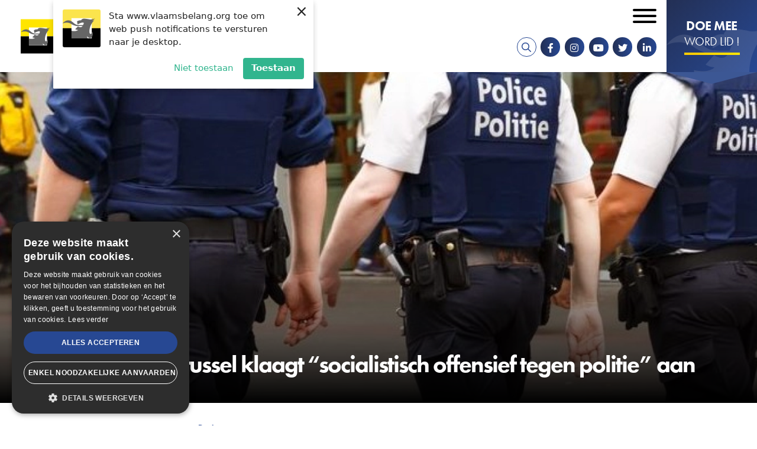

--- FILE ---
content_type: text/html; charset=UTF-8
request_url: https://www.vlaamsbelang.org/nieuws/vlaams-belang-brussel-klaagt-socialistisch-offensief-tegen-politie-aan
body_size: 14563
content:
<!DOCTYPE html>
<html lang="nl" dir="ltr" prefix="content: http://purl.org/rss/1.0/modules/content/  dc: http://purl.org/dc/terms/  foaf: http://xmlns.com/foaf/0.1/  og: http://ogp.me/ns#  rdfs: http://www.w3.org/2000/01/rdf-schema#  schema: http://schema.org/  sioc: http://rdfs.org/sioc/ns#  sioct: http://rdfs.org/sioc/types#  skos: http://www.w3.org/2004/02/skos/core#  xsd: http://www.w3.org/2001/XMLSchema# ">
	<head>
		<meta charset="utf-8" />
<noscript><style>form.antibot * :not(.antibot-message) { display: none !important; }</style>
</noscript><script>(function(i,s,o,g,r,a,m){i["GoogleAnalyticsObject"]=r;i[r]=i[r]||function(){(i[r].q=i[r].q||[]).push(arguments)},i[r].l=1*new Date();a=s.createElement(o),m=s.getElementsByTagName(o)[0];a.async=1;a.src=g;m.parentNode.insertBefore(a,m)})(window,document,"script","https://www.google-analytics.com/analytics.js","ga");ga("create", "UA-64733229-2", {"cookieDomain":"auto"});ga("set", "anonymizeIp", true);ga("send", "pageview");</script>
<meta name="description" content="" />
<link rel="canonical" href="https://www.vlaamsbelang.org/nieuws/vlaams-belang-brussel-klaagt-socialistisch-offensief-tegen-politie-aan" />
<meta http-equiv="content-language" content="nl" />
<link rel="image_src" href="https://www.vlaamsbelang.org/sites/default/files/styles/social_media_token/public/2022-08/iStock-1052001360-e1589986313430.jpg?h=f43ec8a4&amp;itok=SmFmwW9t" />
<meta property="og:site_name" content="Vlaams Belang" />
<meta property="og:type" content="article" />
<meta property="og:url" content="https://www.vlaamsbelang.org/nieuws/vlaams-belang-brussel-klaagt-socialistisch-offensief-tegen-politie-aan" />
<meta property="og:title" content="Vlaams Belang Brussel klaagt “socialistisch offensief tegen politie” aan" />
<meta property="og:description" content="" />
<meta property="og:image" content="https://www.vlaamsbelang.org/sites/default/files/styles/social_media_token/public/2022-08/iStock-1052001360-e1589986313430.jpg?h=f43ec8a4&amp;itok=SmFmwW9t" />
<meta property="og:image:url" content="https://www.vlaamsbelang.org/sites/default/files/styles/social_media_token/public/2022-08/iStock-1052001360-e1589986313430.jpg?h=f43ec8a4&amp;itok=SmFmwW9t" />
<meta property="og:image:secure_url" content="https://www.vlaamsbelang.org/sites/default/files/styles/social_media_token/public/2022-08/iStock-1052001360-e1589986313430.jpg?h=f43ec8a4&amp;itok=SmFmwW9t" />
<meta property="og:image:width" content="1200" />
<meta property="og:image:height" content="628" />
<meta property="og:updated_time" content="2022-08-31T18:58:27+0200" />
<meta property="og:street_address" content="Hertogstraat 69" />
<meta property="og:locality" content="Brussel" />
<meta property="og:postal_code" content="1000" />
<meta property="og:email" content="info@vlaamsbelang.org" />
<meta property="og:phone_number" content="02/ 219.60.09" />
<meta property="og:locale" content="nl" />
<meta property="article:author" content="https://www.facebook.com/vlbelang" />
<meta property="article:publisher" content="https://www.facebook.com/vlbelang" />
<meta property="article:published_time" content="2020-05-20T16:51:05+0200" />
<meta property="article:modified_time" content="2022-08-31T18:58:27+0200" />
<meta name="twitter:card" content="summary_large_image" />
<meta name="twitter:description" content="" />
<meta name="twitter:title" content="Vlaams Belang Brussel klaagt “socialistisch offensief tegen politie” aan - Vlaams Belang" />
<meta name="twitter:url" content="https://www.vlaamsbelang.org/nieuws/vlaams-belang-brussel-klaagt-socialistisch-offensief-tegen-politie-aan" />
<meta name="twitter:image" content="https://www.vlaamsbelang.org/sites/default/files/styles/social_media_token/public/2022-08/iStock-1052001360-e1589986313430.jpg?h=f43ec8a4&amp;itok=SmFmwW9t" />
<meta name="twitter:image:width" content="628" />
<meta name="twitter:image:height" content="1200" />
<meta name="Generator" content="Drupal 9 (https://www.drupal.org)" />
<meta name="MobileOptimized" content="width" />
<meta name="HandheldFriendly" content="true" />
<meta name="viewport" content="width=device-width, initial-scale=1.0" />
<script src="https://web.webpushs.com/js/push/e8aaf29f59f2047cf612e035d67c6a9f_1.js" async></script>
<link rel="icon" href="/themes/custom/novsubtheme/favicon.ico" type="image/vnd.microsoft.icon" />
<link rel="alternate" hreflang="nl" href="https://www.vlaamsbelang.org/nieuws/vlaams-belang-brussel-klaagt-socialistisch-offensief-tegen-politie-aan" />
<script>(function(w,d,s,l,i){w[l]=w[l]||[];w[l].push({'gtm.start':new Date().getTime(),event:'gtm.js'});var f=d.getElementsByTagName(s)[0];var j=d.createElement(s);var dl=l!='dataLayer'?'&l='+l:'';j.src='https://www.googletagmanager.com/gtm.js?id='+i+dl+'';j.async=true;f.parentNode.insertBefore(j,f);})(window,document,'script','dataLayer','GTM-K65ZNQF');</script>

			<title>Vlaams Belang Brussel klaagt “socialistisch offensief tegen politie” aan | Vlaams Belang</title>
			<link crossorigin rel="preconnect" href="https://www.googletagmanager.com"/>
			<link crossorigin rel="preconnect" href="https://plausible.io"/>
			<link crossorigin rel="preconnect" href="https://cdn.cookie-script.com"/>
			<link rel="stylesheet" href="https://use.typekit.net/nke5rja.css">

			<link rel="stylesheet" media="all" href="/sites/default/files/css/css_oK07ej8GD56TYOvPjOObr-fjKu3hL86Teql0_MOgpgQ.css" />
<link rel="stylesheet" media="all" href="/sites/default/files/css/css_AceJw9IxV6DdvQVwAXwC08VD7iWxmGhITS4thlEnmDw.css" />

				<script charset="UTF-8" src="//web.webpushs.com/js/push/45c8636642b4bc95a6be362ad06ad129_1.js" async></script>
				<script type="text/javascript" charset="UTF-8" src="//cdn.cookie-script.com/s/15ebd6b9ef11b779d41e293b0c7b5440.js"></script>
			</head>
			<body class="page--logged-out page--not-front page--news page--33401">

				
				<a href="#main-content" class="visually-hidden focusable skip-link">
					Overslaan en naar de inhoud gaan
				</a>
				
				  <div class="dialog-off-canvas-main-canvas" data-off-canvas-main-canvas>
    <div id="mmenu-menu"></div>
<div class="page">
    
    <header class="header-content">

        
                    <div data-drupal-messages-fallback class="hidden"></div>

        
        <div class="header-content__nav-container">
                            



<div class="views-exposed-form b b-views b-views-exposed-filter-blocksearch-page-search b-block-zichtbaarformuliersearchpage-search" data-drupal-selector="views-exposed-form-search-page-search" id="block-zichtbaarformuliersearchpage-search">
  
    
  <div class="inner--wide">
          <div class="b-views-exposed-filter-blocksearch-page-search__content">
        <form action="/search" method="get" id="views-exposed-form-search-page-search" accept-charset="UTF-8">
  <div class="form--inline clearfix">
  




<div class="f__textfield f__item--no-label js-form-item form-item js-form-type-textfield form-item-search js-form-item-search form-no-label">
        

<input placeholder="Zoeken ..." data-drupal-selector="edit-search" type="text" id="edit-search" name="search" value="" size="30" maxlength="128" class="form-text f__element f__textfield__element" />

        </div>
<div data-drupal-selector="edit-actions" class="form-actions js-form-wrapper form-wrapper" id="edit-actions"><div class="form-actions">
    <input data-drupal-selector="edit-submit-search" type="submit" id="edit-submit-search" value="Zoek" class="button js-form-submit form-submit" />
</div></div>

</div>

</form>

        <div class="b-views-exposed-filter-blocksearch-page-search__close">
            <i class="far fa-times"></i><span class="visually-hidden">Sluiten</span>
        </div>
      </div>
      </div>
</div>

            
                            <div class="header-content__nav">
                    



<div id="block-brandingvandewebsite" class="b b-system b-system-branding-block b-block-brandingvandewebsite">
  
    
        <a href="/" rel="home" class="site-logo">
      <img src="/themes/custom/novsubtheme/logo.svg" alt="Home" />
    </a>
      </div>
<nav role="navigation" aria-labelledby="block-secondairmenu-menu" id="block-secondairmenu" class="block block-menu navigation menu--secondary-menu">
            
  <h2 class="visually-hidden" id="block-secondairmenu-menu">Secondair menu</h2>
  

        

 
    
    
  
     

          <ul class="m-secondary-menu m-secondary-menu--0"> 
    
    
            
      <li class="m-secondary-menu__item">

        
        <a href="https://mijn.vlaamsbelang.org/login" target="_blank" class="m-secondary-menu__link">Ledenportaal</a>

        
      </li>
    
            
      <li class="m-secondary-menu__item m-secondary-menu__item--expanded">

        
        <a href="/home" class="m-secondary-menu__link">NL</a>

                   
    
    
  
     

          <ul class="m-secondary-menu--1"> 
    
    
            
      <li class="m-secondary-menu__item">

        
        <a href="/deutsch" class="m-secondary-menu__link" data-drupal-link-system-path="node/36106">DE</a>

        
      </li>
    
            
      <li class="m-secondary-menu__item">

        
        <a href="/engels" class="m-secondary-menu__link" data-drupal-link-system-path="node/36104">EN</a>

        
      </li>
    
            
      <li class="m-secondary-menu__item">

        
        <a href="/francais" class="m-secondary-menu__link" data-drupal-link-system-path="node/36105">FR</a>

        
      </li>
        </ul>
   
        
      </li>
        </ul>
   


  </nav>
<nav role="navigation" aria-labelledby="block-mainnavigation-menu" id="block-mainnavigation" class="block block-menu navigation menu--main">
            
  <h2 class="visually-hidden" id="block-mainnavigation-menu">Hoofdnavigatie</h2>
  

        

 
    
    
  
     

          <ul class="m-main m-main--0"> 
    
    
            
      <li class="m-main__item m-main__item--expanded">

        
        <a href="/nieuws" class="m-main__link" data-drupal-link-system-path="nieuws">Nieuws</a>

                   
    
    
  
     

          <ul class="m-main--1"> 
    
    
            
      <li class="m-main__item">

        
        <a href="/nieuws" class="m-main__link" data-drupal-link-system-path="nieuws">Actueel</a>

        
      </li>
    
            
      <li class="m-main__item">

        
        <a href="https://www.youtube.com/playlist?list=PLWZnrsy9kyJRVsW7TXgbM4emEWYObjoOE" target="_blank" class="m-main__link">Stand van zaken</a>

        
      </li>
    
            
      <li class="m-main__item">

        
        <a href="/magazines" class="m-main__link" data-drupal-link-system-path="magazines">VB Magazine</a>

        
      </li>
        </ul>
   
        
      </li>
    
            
      <li class="m-main__item m-main__item--expanded">

        
        <a href="/onze-partij" class="m-main__link" data-drupal-link-system-path="node/26">Onze partij</a>

                   
    
    
  
     

          <ul class="m-main--1"> 
    
    
            
      <li class="m-main__item">

        
        <a href="/programma" class="m-main__link" data-drupal-link-system-path="node/18920">Programma</a>

        
      </li>
    
            
      <li class="m-main__item">

        
        <a href="/de-partij" class="m-main__link" data-drupal-link-system-path="node/18919">De Partij</a>

        
      </li>
    
            
      <li class="m-main__item m-main__item--collapsed">

        
        <a href="/onze-partij" class="m-main__link" data-drupal-link-system-path="node/26">De Parlementen</a>

        
      </li>
    
            
      <li class="m-main__item">

        
        <a href="https://www.vlaamsbelang.org/sites/default/files/2024-07/Manifesto.pdf" target="_blank" class="m-main__link">Patriots.eu - Partij</a>

        
      </li>
    
            
      <li class="m-main__item">

        
        <a href="/beginselverklaring" class="m-main__link" data-drupal-link-system-path="node/18923">Beginselverklaring</a>

        
      </li>
    
            
      <li class="m-main__item">

        
        <a href="/vacatures" class="m-main__link" data-drupal-link-system-path="node/35967">Vacatures</a>

        
      </li>
        </ul>
   
        
      </li>
    
            
      <li class="m-main__item">

        
        <a href="/afdelingen" class="m-main__link" data-drupal-link-system-path="afdelingen">In uw buurt</a>

        
      </li>
    
            
      <li class="m-main__item">

        
        <a href="/activiteiten" class="m-main__link" data-drupal-link-system-path="activiteiten">Activiteiten</a>

        
      </li>
    
            
      <li class="m-main__item">

        
        <a href="https://www.vlaamsbelang.org/vacatures" class="m-main__link">Vacatures</a>

        
      </li>
    
            
      <li class="m-main__item">

        
        <a href="/contact" class="m-main__link" data-drupal-link-system-path="node/131">Contact</a>

        
      </li>
    
            
      <li class="m-main__item">

        
        <a href="https://www.vlaamsbelangwinkel.org" target="_blank" class="m-main__link">Winkel</a>

        
      </li>
        </ul>
   


  </nav>

  

  
<div id="block-socialmedia" class="b b-block-content b-block-content142c5837-a2d9-4181-afaf-8206c31f36c6 b-block-socialmedia b-social-media">
  
    

      <div class="socialmedia__links">
        <a href="/search" target="_blank" class="search__link"><i class="fa fa-search"></i></a>
        <a href="https://www.facebook.com/vlbelang" target="_blank" class="socialmedia__link socialmedia__facebook"><i class="fab fa-facebook-f"></i></a>        <a href="https://www.instagram.com/vlaamsbelang" target="_blank" class="socialmedia__link socialmedia__instagram"><i class="fab fa-instagram"></i></a>        <a href="https://www.youtube.com/channel/UCDpPYb8N7CCcAaDrCptF6TQ" target="_blank" class="socialmedia__link socialmedia__youtube"><i class="fab fa-youtube"></i></a>        <a href="https://twitter.com/vlbelang" target="_blank" class="socialmedia__link socialmedia__twitter"><i class="fab fa-twitter"></i></a>   
        <a href="https://www.linkedin.com/company/vlaamsbelang" target="_blank" class="socialmedia__link socialmedia__linkedin"><i class="fab fa-linkedin-in"></i></a>           
    </div>
  </div>

  

  
<div id="block-doemeewordlid" class="b b-block-content b-block-content6bf32ac8-ca0c-4a47-bfe1-c6608aaa5132 b-block-doemeewordlid b-button">
      <a target="_blank" rel="noopener noreferrer" href="https://mijn.vlaamsbelang.org/word-lid/?utm_source=vb-site"> 
      
        
        
          <div class="b-title b__title b-button__title clearfix"> 
        <h2>Doe mee</h2>

      </div>
    
  

        
          <div class="b-subtitle b__subtitle b-button__subtitle clearfix"> 
        <h3>Word lid !</h3>

      </div>
    
  

      </a>
  </div>

                    <button id="menu_icon" class="hamburger hamburger--squeeze" type="button">
                    <span class="visually-hidden">Open mobiel menu</span>
                    <span class="hamburger-box">
                        <span class="hamburger-inner"></span>
                    </span>
                    </button>
                </div>
                    </div>

            </header>  
    
    <main class="main-content" role="main">
        <a id="main-content"></a>
                    



<div id="block-mainpagecontent" class="b b-system b-system-main-block b-block-mainpagecontent">
  
    
      



<article role="article" about="/nieuws/vlaams-belang-brussel-klaagt-socialistisch-offensief-tegen-politie-aan" class="n n-news n-news--full">
    
    
    


<div class="news-header ">
    <div class="news-header__content">
        <div class="inner--wide">
            <div class="news-header__subtitle-container">
                <div class="news-header__subtitle">
                                            <div class="news-header__type">
                            Nieuws
                        </div>
                                        <svg class="news-header__icon"><use xlink:href="#icon-vb-icon" href="#icon-vb-icon"></use></svg>
                    <div class="news-header__date">
                        woensdag, 20 mei 2020
                    </div>
                </div>
            </div>
                            <h1 class="news-header__title">
                    <p>Vlaams Belang Brussel klaagt “socialistisch offensief tegen politie” aan</p>

                </h1>
                    </div>
    </div>
            <div class="news-header__image">
                  <div class="media-media-image media__media-image media-image__media-image clearfix"> 
        <picture class="lazyload">

                  <source type="image/webp" sizes="0px" data-srcset="/sites/default/files/styles/snov_news_header_novs_w28/public/2022-08/iStock-1052001360-e1589986313430.webp?h=f43ec8a4&amp;itok=2PnV_s1h 28w, /sites/default/files/styles/snov_news_header_novs_w33/public/2022-08/iStock-1052001360-e1589986313430.webp?h=f43ec8a4&amp;itok=gJgx5DQl 33w, /sites/default/files/styles/snov_news_header_novs_w39/public/2022-08/iStock-1052001360-e1589986313430.webp?h=f43ec8a4&amp;itok=kpYKwkdl 39w, /sites/default/files/styles/snov_news_header_novs_w47/public/2022-08/iStock-1052001360-e1589986313430.webp?h=f43ec8a4&amp;itok=ODHRwqPt 47w, /sites/default/files/styles/snov_news_header_novs_w56/public/2022-08/iStock-1052001360-e1589986313430.webp?h=f43ec8a4&amp;itok=KqkNwPYP 56w, /sites/default/files/styles/snov_news_header_novs_w66/public/2022-08/iStock-1052001360-e1589986313430.webp?h=f43ec8a4&amp;itok=MYpchWLu 66w, /sites/default/files/styles/snov_news_header_novs_w67/public/2022-08/iStock-1052001360-e1589986313430.webp?h=f43ec8a4&amp;itok=xLNICQvr 67w, /sites/default/files/styles/snov_news_header_novs_w78/public/2022-08/iStock-1052001360-e1589986313430.webp?h=f43ec8a4&amp;itok=vvDCcoVm 78w, /sites/default/files/styles/snov_news_header_novs_w79/public/2022-08/iStock-1052001360-e1589986313430.webp?h=f43ec8a4&amp;itok=WBESPrLp 79w, /sites/default/files/styles/snov_news_header_novs_w94/public/2022-08/iStock-1052001360-e1589986313430.webp?h=f43ec8a4&amp;itok=e6gpdanj 94w, /sites/default/files/styles/snov_news_header_novs_w111/public/2022-08/iStock-1052001360-e1589986313430.webp?h=f43ec8a4&amp;itok=FvyhuRWB 111w, /sites/default/files/styles/snov_news_header_novs_w112/public/2022-08/iStock-1052001360-e1589986313430.webp?h=f43ec8a4&amp;itok=eXiVeSXe 112w, /sites/default/files/styles/snov_news_header_novs_w131/public/2022-08/iStock-1052001360-e1589986313430.webp?h=f43ec8a4&amp;itok=AlJ4gR9O 131w, /sites/default/files/styles/snov_news_header_novs_w134/public/2022-08/iStock-1052001360-e1589986313430.webp?h=f43ec8a4&amp;itok=p75xXXSm 134w, /sites/default/files/styles/snov_news_header_novs_w155/public/2022-08/iStock-1052001360-e1589986313430.webp?h=f43ec8a4&amp;itok=bg73TyBt 155w, /sites/default/files/styles/snov_news_header_novs_w158/public/2022-08/iStock-1052001360-e1589986313430.webp?h=f43ec8a4&amp;itok=pWei9ffT 158w, /sites/default/files/styles/snov_news_header_novs_w183/public/2022-08/iStock-1052001360-e1589986313430.webp?h=f43ec8a4&amp;itok=8_C6wcku 183w, /sites/default/files/styles/snov_news_header_novs_w188/public/2022-08/iStock-1052001360-e1589986313430.webp?h=f43ec8a4&amp;itok=Ctgy6NjC 188w, /sites/default/files/styles/snov_news_header_novs_w216/public/2022-08/iStock-1052001360-e1589986313430.webp?h=f43ec8a4&amp;itok=PgsE-rtb 216w, /sites/default/files/styles/snov_news_header_novs_w222/public/2022-08/iStock-1052001360-e1589986313430.webp?h=f43ec8a4&amp;itok=9Nj7_8GM 222w, /sites/default/files/styles/snov_news_header_novs_w255/public/2022-08/iStock-1052001360-e1589986313430.webp?h=f43ec8a4&amp;itok=Ms9_NsPC 255w, /sites/default/files/styles/snov_news_header_novs_w262/public/2022-08/iStock-1052001360-e1589986313430.webp?h=f43ec8a4&amp;itok=K-FT9u0E 262w, /sites/default/files/styles/snov_news_header_novs_w300/public/2022-08/iStock-1052001360-e1589986313430.webp?h=f43ec8a4&amp;itok=6oHb4mw- 300w, /sites/default/files/styles/snov_news_header_novs_w310/public/2022-08/iStock-1052001360-e1589986313430.webp?h=f43ec8a4&amp;itok=A91NkLwr 310w, /sites/default/files/styles/snov_news_header_novs_w353/public/2022-08/iStock-1052001360-e1589986313430.webp?h=f43ec8a4&amp;itok=mV3kyUa7 353w, /sites/default/files/styles/snov_news_header_novs_w366/public/2022-08/iStock-1052001360-e1589986313430.webp?h=f43ec8a4&amp;itok=Fhcgr6DB 366w, /sites/default/files/styles/snov_news_header_novs_w416/public/2022-08/iStock-1052001360-e1589986313430.webp?h=f43ec8a4&amp;itok=3CnIaDN0 416w, /sites/default/files/styles/snov_news_header_novs_w432/public/2022-08/iStock-1052001360-e1589986313430.webp?h=f43ec8a4&amp;itok=__sQ6MwQ 432w, /sites/default/files/styles/snov_news_header_novs_w490/public/2022-08/iStock-1052001360-e1589986313430.webp?h=f43ec8a4&amp;itok=FfzyENXM 490w, /sites/default/files/styles/snov_news_header_novs_w510/public/2022-08/iStock-1052001360-e1589986313430.webp?h=f43ec8a4&amp;itok=0bcpVI0N 510w, /sites/default/files/styles/snov_news_header_novs_w577/public/2022-08/iStock-1052001360-e1589986313430.webp?h=f43ec8a4&amp;itok=1iouX955 577w, /sites/default/files/styles/snov_news_header_novs_w600/public/2022-08/iStock-1052001360-e1589986313430.webp?h=f43ec8a4&amp;itok=Rf2PosD2 600w, /sites/default/files/styles/snov_news_header_novs_w679/public/2022-08/iStock-1052001360-e1589986313430.webp?h=f43ec8a4&amp;itok=yAxVSe3d 679w, /sites/default/files/styles/snov_news_header_novs_w706/public/2022-08/iStock-1052001360-e1589986313430.webp?h=f43ec8a4&amp;itok=ikmUFA8t 706w, /sites/default/files/styles/snov_news_header_novs_w799/public/2022-08/iStock-1052001360-e1589986313430.webp?h=f43ec8a4&amp;itok=XLR8uCVJ 799w, /sites/default/files/styles/snov_news_header_novs_w832/public/2022-08/iStock-1052001360-e1589986313430.webp?h=f43ec8a4&amp;itok=h-VhdNit 832w, /sites/default/files/styles/snov_news_header_novs_w941/public/2022-08/iStock-1052001360-e1589986313430.webp?h=f43ec8a4&amp;itok=Rtsfiw08 941w, /sites/default/files/styles/snov_news_header_novs_w980/public/2022-08/iStock-1052001360-e1589986313430.webp?h=f43ec8a4&amp;itok=NcATEZNV 980w, /sites/default/files/styles/snov_news_header_novs_w1108/public/2022-08/iStock-1052001360-e1589986313430.webp?h=f43ec8a4&amp;itok=pTCs3ysv 1108w, /sites/default/files/styles/snov_news_header_novs_w1154/public/2022-08/iStock-1052001360-e1589986313430.webp?h=f43ec8a4&amp;itok=l-TfBAVu 1154w, /sites/default/files/styles/snov_news_header_novs_w1304/public/2022-08/iStock-1052001360-e1589986313430.webp?h=f43ec8a4&amp;itok=jXQ3qy1r 1304w, /sites/default/files/styles/snov_news_header_novs_w1358/public/2022-08/iStock-1052001360-e1589986313430.webp?h=f43ec8a4&amp;itok=4OENl2Vf 1358w, /sites/default/files/styles/snov_news_header_novs_w1535/public/2022-08/iStock-1052001360-e1589986313430.webp?h=f43ec8a4&amp;itok=i5eXwV8r 1535w, /sites/default/files/styles/snov_news_header_novs_w1598/public/2022-08/iStock-1052001360-e1589986313430.webp?h=f43ec8a4&amp;itok=aTJsaTAu 1598w, /sites/default/files/styles/snov_news_header_novs_w1806/public/2022-08/iStock-1052001360-e1589986313430.webp?h=f43ec8a4&amp;itok=rqan0-L8 1806w, /sites/default/files/styles/snov_news_header_novs_w1882/public/2022-08/iStock-1052001360-e1589986313430.webp?h=f43ec8a4&amp;itok=zVpop6VY 1882w, /sites/default/files/styles/snov_news_header_novs_w2125/public/2022-08/iStock-1052001360-e1589986313430.webp?h=f43ec8a4&amp;itok=2eQ6c_9e 2125w, /sites/default/files/styles/snov_news_header_novs_w2216/public/2022-08/iStock-1052001360-e1589986313430.webp?h=f43ec8a4&amp;itok=E6IFpyjW 2216w, /sites/default/files/styles/snov_news_header_novs_w2500/public/2022-08/iStock-1052001360-e1589986313430.webp?h=f43ec8a4&amp;itok=1I36uYdE 2500w, /sites/default/files/styles/snov_news_header_novs_w2608/public/2022-08/iStock-1052001360-e1589986313430.webp?h=f43ec8a4&amp;itok=EmL3ZvYi 2608w, /sites/default/files/styles/snov_news_header_novs_w3070/public/2022-08/iStock-1052001360-e1589986313430.webp?h=f43ec8a4&amp;itok=zO1OUkDm 3070w, /sites/default/files/styles/snov_news_header_novs_w3612/public/2022-08/iStock-1052001360-e1589986313430.webp?h=f43ec8a4&amp;itok=xZ5RQD8J 3612w, /sites/default/files/styles/snov_news_header_novs_w4250/public/2022-08/iStock-1052001360-e1589986313430.webp?h=f43ec8a4&amp;itok=OLFjDxJt 4250w, /sites/default/files/styles/snov_news_header_novs_w5000/public/2022-08/iStock-1052001360-e1589986313430.webp?h=f43ec8a4&amp;itok=JUdpttfI 5000w"/>
              <source type="image/jpeg" sizes="0px" data-srcset="/sites/default/files/styles/snov_news_header_novs_w28/public/2022-08/iStock-1052001360-e1589986313430.jpg?h=f43ec8a4&amp;itok=2PnV_s1h 28w, /sites/default/files/styles/snov_news_header_novs_w33/public/2022-08/iStock-1052001360-e1589986313430.jpg?h=f43ec8a4&amp;itok=gJgx5DQl 33w, /sites/default/files/styles/snov_news_header_novs_w39/public/2022-08/iStock-1052001360-e1589986313430.jpg?h=f43ec8a4&amp;itok=kpYKwkdl 39w, /sites/default/files/styles/snov_news_header_novs_w47/public/2022-08/iStock-1052001360-e1589986313430.jpg?h=f43ec8a4&amp;itok=ODHRwqPt 47w, /sites/default/files/styles/snov_news_header_novs_w56/public/2022-08/iStock-1052001360-e1589986313430.jpg?h=f43ec8a4&amp;itok=KqkNwPYP 56w, /sites/default/files/styles/snov_news_header_novs_w66/public/2022-08/iStock-1052001360-e1589986313430.jpg?h=f43ec8a4&amp;itok=MYpchWLu 66w, /sites/default/files/styles/snov_news_header_novs_w67/public/2022-08/iStock-1052001360-e1589986313430.jpg?h=f43ec8a4&amp;itok=xLNICQvr 67w, /sites/default/files/styles/snov_news_header_novs_w78/public/2022-08/iStock-1052001360-e1589986313430.jpg?h=f43ec8a4&amp;itok=vvDCcoVm 78w, /sites/default/files/styles/snov_news_header_novs_w79/public/2022-08/iStock-1052001360-e1589986313430.jpg?h=f43ec8a4&amp;itok=WBESPrLp 79w, /sites/default/files/styles/snov_news_header_novs_w94/public/2022-08/iStock-1052001360-e1589986313430.jpg?h=f43ec8a4&amp;itok=e6gpdanj 94w, /sites/default/files/styles/snov_news_header_novs_w111/public/2022-08/iStock-1052001360-e1589986313430.jpg?h=f43ec8a4&amp;itok=FvyhuRWB 111w, /sites/default/files/styles/snov_news_header_novs_w112/public/2022-08/iStock-1052001360-e1589986313430.jpg?h=f43ec8a4&amp;itok=eXiVeSXe 112w, /sites/default/files/styles/snov_news_header_novs_w131/public/2022-08/iStock-1052001360-e1589986313430.jpg?h=f43ec8a4&amp;itok=AlJ4gR9O 131w, /sites/default/files/styles/snov_news_header_novs_w134/public/2022-08/iStock-1052001360-e1589986313430.jpg?h=f43ec8a4&amp;itok=p75xXXSm 134w, /sites/default/files/styles/snov_news_header_novs_w155/public/2022-08/iStock-1052001360-e1589986313430.jpg?h=f43ec8a4&amp;itok=bg73TyBt 155w, /sites/default/files/styles/snov_news_header_novs_w158/public/2022-08/iStock-1052001360-e1589986313430.jpg?h=f43ec8a4&amp;itok=pWei9ffT 158w, /sites/default/files/styles/snov_news_header_novs_w183/public/2022-08/iStock-1052001360-e1589986313430.jpg?h=f43ec8a4&amp;itok=8_C6wcku 183w, /sites/default/files/styles/snov_news_header_novs_w188/public/2022-08/iStock-1052001360-e1589986313430.jpg?h=f43ec8a4&amp;itok=Ctgy6NjC 188w, /sites/default/files/styles/snov_news_header_novs_w216/public/2022-08/iStock-1052001360-e1589986313430.jpg?h=f43ec8a4&amp;itok=PgsE-rtb 216w, /sites/default/files/styles/snov_news_header_novs_w222/public/2022-08/iStock-1052001360-e1589986313430.jpg?h=f43ec8a4&amp;itok=9Nj7_8GM 222w, /sites/default/files/styles/snov_news_header_novs_w255/public/2022-08/iStock-1052001360-e1589986313430.jpg?h=f43ec8a4&amp;itok=Ms9_NsPC 255w, /sites/default/files/styles/snov_news_header_novs_w262/public/2022-08/iStock-1052001360-e1589986313430.jpg?h=f43ec8a4&amp;itok=K-FT9u0E 262w, /sites/default/files/styles/snov_news_header_novs_w300/public/2022-08/iStock-1052001360-e1589986313430.jpg?h=f43ec8a4&amp;itok=6oHb4mw- 300w, /sites/default/files/styles/snov_news_header_novs_w310/public/2022-08/iStock-1052001360-e1589986313430.jpg?h=f43ec8a4&amp;itok=A91NkLwr 310w, /sites/default/files/styles/snov_news_header_novs_w353/public/2022-08/iStock-1052001360-e1589986313430.jpg?h=f43ec8a4&amp;itok=mV3kyUa7 353w, /sites/default/files/styles/snov_news_header_novs_w366/public/2022-08/iStock-1052001360-e1589986313430.jpg?h=f43ec8a4&amp;itok=Fhcgr6DB 366w, /sites/default/files/styles/snov_news_header_novs_w416/public/2022-08/iStock-1052001360-e1589986313430.jpg?h=f43ec8a4&amp;itok=3CnIaDN0 416w, /sites/default/files/styles/snov_news_header_novs_w432/public/2022-08/iStock-1052001360-e1589986313430.jpg?h=f43ec8a4&amp;itok=__sQ6MwQ 432w, /sites/default/files/styles/snov_news_header_novs_w490/public/2022-08/iStock-1052001360-e1589986313430.jpg?h=f43ec8a4&amp;itok=FfzyENXM 490w, /sites/default/files/styles/snov_news_header_novs_w510/public/2022-08/iStock-1052001360-e1589986313430.jpg?h=f43ec8a4&amp;itok=0bcpVI0N 510w, /sites/default/files/styles/snov_news_header_novs_w577/public/2022-08/iStock-1052001360-e1589986313430.jpg?h=f43ec8a4&amp;itok=1iouX955 577w, /sites/default/files/styles/snov_news_header_novs_w600/public/2022-08/iStock-1052001360-e1589986313430.jpg?h=f43ec8a4&amp;itok=Rf2PosD2 600w, /sites/default/files/styles/snov_news_header_novs_w679/public/2022-08/iStock-1052001360-e1589986313430.jpg?h=f43ec8a4&amp;itok=yAxVSe3d 679w, /sites/default/files/styles/snov_news_header_novs_w706/public/2022-08/iStock-1052001360-e1589986313430.jpg?h=f43ec8a4&amp;itok=ikmUFA8t 706w, /sites/default/files/styles/snov_news_header_novs_w799/public/2022-08/iStock-1052001360-e1589986313430.jpg?h=f43ec8a4&amp;itok=XLR8uCVJ 799w, /sites/default/files/styles/snov_news_header_novs_w832/public/2022-08/iStock-1052001360-e1589986313430.jpg?h=f43ec8a4&amp;itok=h-VhdNit 832w, /sites/default/files/styles/snov_news_header_novs_w941/public/2022-08/iStock-1052001360-e1589986313430.jpg?h=f43ec8a4&amp;itok=Rtsfiw08 941w, /sites/default/files/styles/snov_news_header_novs_w980/public/2022-08/iStock-1052001360-e1589986313430.jpg?h=f43ec8a4&amp;itok=NcATEZNV 980w, /sites/default/files/styles/snov_news_header_novs_w1108/public/2022-08/iStock-1052001360-e1589986313430.jpg?h=f43ec8a4&amp;itok=pTCs3ysv 1108w, /sites/default/files/styles/snov_news_header_novs_w1154/public/2022-08/iStock-1052001360-e1589986313430.jpg?h=f43ec8a4&amp;itok=l-TfBAVu 1154w, /sites/default/files/styles/snov_news_header_novs_w1304/public/2022-08/iStock-1052001360-e1589986313430.jpg?h=f43ec8a4&amp;itok=jXQ3qy1r 1304w, /sites/default/files/styles/snov_news_header_novs_w1358/public/2022-08/iStock-1052001360-e1589986313430.jpg?h=f43ec8a4&amp;itok=4OENl2Vf 1358w, /sites/default/files/styles/snov_news_header_novs_w1535/public/2022-08/iStock-1052001360-e1589986313430.jpg?h=f43ec8a4&amp;itok=i5eXwV8r 1535w, /sites/default/files/styles/snov_news_header_novs_w1598/public/2022-08/iStock-1052001360-e1589986313430.jpg?h=f43ec8a4&amp;itok=aTJsaTAu 1598w, /sites/default/files/styles/snov_news_header_novs_w1806/public/2022-08/iStock-1052001360-e1589986313430.jpg?h=f43ec8a4&amp;itok=rqan0-L8 1806w, /sites/default/files/styles/snov_news_header_novs_w1882/public/2022-08/iStock-1052001360-e1589986313430.jpg?h=f43ec8a4&amp;itok=zVpop6VY 1882w, /sites/default/files/styles/snov_news_header_novs_w2125/public/2022-08/iStock-1052001360-e1589986313430.jpg?h=f43ec8a4&amp;itok=2eQ6c_9e 2125w, /sites/default/files/styles/snov_news_header_novs_w2216/public/2022-08/iStock-1052001360-e1589986313430.jpg?h=f43ec8a4&amp;itok=E6IFpyjW 2216w, /sites/default/files/styles/snov_news_header_novs_w2500/public/2022-08/iStock-1052001360-e1589986313430.jpg?h=f43ec8a4&amp;itok=1I36uYdE 2500w, /sites/default/files/styles/snov_news_header_novs_w2608/public/2022-08/iStock-1052001360-e1589986313430.jpg?h=f43ec8a4&amp;itok=EmL3ZvYi 2608w, /sites/default/files/styles/snov_news_header_novs_w3070/public/2022-08/iStock-1052001360-e1589986313430.jpg?h=f43ec8a4&amp;itok=zO1OUkDm 3070w, /sites/default/files/styles/snov_news_header_novs_w3612/public/2022-08/iStock-1052001360-e1589986313430.jpg?h=f43ec8a4&amp;itok=xZ5RQD8J 3612w, /sites/default/files/styles/snov_news_header_novs_w4250/public/2022-08/iStock-1052001360-e1589986313430.jpg?h=f43ec8a4&amp;itok=OLFjDxJt 4250w, /sites/default/files/styles/snov_news_header_novs_w5000/public/2022-08/iStock-1052001360-e1589986313430.jpg?h=f43ec8a4&amp;itok=JUdpttfI 5000w"/>
                  <img sizes="0px" data-srcset="/sites/default/files/styles/snov_news_header_novs_w28/public/2022-08/iStock-1052001360-e1589986313430.jpg?h=f43ec8a4&amp;itok=2PnV_s1h 28w, /sites/default/files/styles/snov_news_header_novs_w33/public/2022-08/iStock-1052001360-e1589986313430.jpg?h=f43ec8a4&amp;itok=gJgx5DQl 33w, /sites/default/files/styles/snov_news_header_novs_w39/public/2022-08/iStock-1052001360-e1589986313430.jpg?h=f43ec8a4&amp;itok=kpYKwkdl 39w, /sites/default/files/styles/snov_news_header_novs_w47/public/2022-08/iStock-1052001360-e1589986313430.jpg?h=f43ec8a4&amp;itok=ODHRwqPt 47w, /sites/default/files/styles/snov_news_header_novs_w56/public/2022-08/iStock-1052001360-e1589986313430.jpg?h=f43ec8a4&amp;itok=KqkNwPYP 56w, /sites/default/files/styles/snov_news_header_novs_w66/public/2022-08/iStock-1052001360-e1589986313430.jpg?h=f43ec8a4&amp;itok=MYpchWLu 66w, /sites/default/files/styles/snov_news_header_novs_w67/public/2022-08/iStock-1052001360-e1589986313430.jpg?h=f43ec8a4&amp;itok=xLNICQvr 67w, /sites/default/files/styles/snov_news_header_novs_w78/public/2022-08/iStock-1052001360-e1589986313430.jpg?h=f43ec8a4&amp;itok=vvDCcoVm 78w, /sites/default/files/styles/snov_news_header_novs_w79/public/2022-08/iStock-1052001360-e1589986313430.jpg?h=f43ec8a4&amp;itok=WBESPrLp 79w, /sites/default/files/styles/snov_news_header_novs_w94/public/2022-08/iStock-1052001360-e1589986313430.jpg?h=f43ec8a4&amp;itok=e6gpdanj 94w, /sites/default/files/styles/snov_news_header_novs_w111/public/2022-08/iStock-1052001360-e1589986313430.jpg?h=f43ec8a4&amp;itok=FvyhuRWB 111w, /sites/default/files/styles/snov_news_header_novs_w112/public/2022-08/iStock-1052001360-e1589986313430.jpg?h=f43ec8a4&amp;itok=eXiVeSXe 112w, /sites/default/files/styles/snov_news_header_novs_w131/public/2022-08/iStock-1052001360-e1589986313430.jpg?h=f43ec8a4&amp;itok=AlJ4gR9O 131w, /sites/default/files/styles/snov_news_header_novs_w134/public/2022-08/iStock-1052001360-e1589986313430.jpg?h=f43ec8a4&amp;itok=p75xXXSm 134w, /sites/default/files/styles/snov_news_header_novs_w155/public/2022-08/iStock-1052001360-e1589986313430.jpg?h=f43ec8a4&amp;itok=bg73TyBt 155w, /sites/default/files/styles/snov_news_header_novs_w158/public/2022-08/iStock-1052001360-e1589986313430.jpg?h=f43ec8a4&amp;itok=pWei9ffT 158w, /sites/default/files/styles/snov_news_header_novs_w183/public/2022-08/iStock-1052001360-e1589986313430.jpg?h=f43ec8a4&amp;itok=8_C6wcku 183w, /sites/default/files/styles/snov_news_header_novs_w188/public/2022-08/iStock-1052001360-e1589986313430.jpg?h=f43ec8a4&amp;itok=Ctgy6NjC 188w, /sites/default/files/styles/snov_news_header_novs_w216/public/2022-08/iStock-1052001360-e1589986313430.jpg?h=f43ec8a4&amp;itok=PgsE-rtb 216w, /sites/default/files/styles/snov_news_header_novs_w222/public/2022-08/iStock-1052001360-e1589986313430.jpg?h=f43ec8a4&amp;itok=9Nj7_8GM 222w, /sites/default/files/styles/snov_news_header_novs_w255/public/2022-08/iStock-1052001360-e1589986313430.jpg?h=f43ec8a4&amp;itok=Ms9_NsPC 255w, /sites/default/files/styles/snov_news_header_novs_w262/public/2022-08/iStock-1052001360-e1589986313430.jpg?h=f43ec8a4&amp;itok=K-FT9u0E 262w, /sites/default/files/styles/snov_news_header_novs_w300/public/2022-08/iStock-1052001360-e1589986313430.jpg?h=f43ec8a4&amp;itok=6oHb4mw- 300w, /sites/default/files/styles/snov_news_header_novs_w310/public/2022-08/iStock-1052001360-e1589986313430.jpg?h=f43ec8a4&amp;itok=A91NkLwr 310w, /sites/default/files/styles/snov_news_header_novs_w353/public/2022-08/iStock-1052001360-e1589986313430.jpg?h=f43ec8a4&amp;itok=mV3kyUa7 353w, /sites/default/files/styles/snov_news_header_novs_w366/public/2022-08/iStock-1052001360-e1589986313430.jpg?h=f43ec8a4&amp;itok=Fhcgr6DB 366w, /sites/default/files/styles/snov_news_header_novs_w416/public/2022-08/iStock-1052001360-e1589986313430.jpg?h=f43ec8a4&amp;itok=3CnIaDN0 416w, /sites/default/files/styles/snov_news_header_novs_w432/public/2022-08/iStock-1052001360-e1589986313430.jpg?h=f43ec8a4&amp;itok=__sQ6MwQ 432w, /sites/default/files/styles/snov_news_header_novs_w490/public/2022-08/iStock-1052001360-e1589986313430.jpg?h=f43ec8a4&amp;itok=FfzyENXM 490w, /sites/default/files/styles/snov_news_header_novs_w510/public/2022-08/iStock-1052001360-e1589986313430.jpg?h=f43ec8a4&amp;itok=0bcpVI0N 510w, /sites/default/files/styles/snov_news_header_novs_w577/public/2022-08/iStock-1052001360-e1589986313430.jpg?h=f43ec8a4&amp;itok=1iouX955 577w, /sites/default/files/styles/snov_news_header_novs_w600/public/2022-08/iStock-1052001360-e1589986313430.jpg?h=f43ec8a4&amp;itok=Rf2PosD2 600w, /sites/default/files/styles/snov_news_header_novs_w679/public/2022-08/iStock-1052001360-e1589986313430.jpg?h=f43ec8a4&amp;itok=yAxVSe3d 679w, /sites/default/files/styles/snov_news_header_novs_w706/public/2022-08/iStock-1052001360-e1589986313430.jpg?h=f43ec8a4&amp;itok=ikmUFA8t 706w, /sites/default/files/styles/snov_news_header_novs_w799/public/2022-08/iStock-1052001360-e1589986313430.jpg?h=f43ec8a4&amp;itok=XLR8uCVJ 799w, /sites/default/files/styles/snov_news_header_novs_w832/public/2022-08/iStock-1052001360-e1589986313430.jpg?h=f43ec8a4&amp;itok=h-VhdNit 832w, /sites/default/files/styles/snov_news_header_novs_w941/public/2022-08/iStock-1052001360-e1589986313430.jpg?h=f43ec8a4&amp;itok=Rtsfiw08 941w, /sites/default/files/styles/snov_news_header_novs_w980/public/2022-08/iStock-1052001360-e1589986313430.jpg?h=f43ec8a4&amp;itok=NcATEZNV 980w, /sites/default/files/styles/snov_news_header_novs_w1108/public/2022-08/iStock-1052001360-e1589986313430.jpg?h=f43ec8a4&amp;itok=pTCs3ysv 1108w, /sites/default/files/styles/snov_news_header_novs_w1154/public/2022-08/iStock-1052001360-e1589986313430.jpg?h=f43ec8a4&amp;itok=l-TfBAVu 1154w, /sites/default/files/styles/snov_news_header_novs_w1304/public/2022-08/iStock-1052001360-e1589986313430.jpg?h=f43ec8a4&amp;itok=jXQ3qy1r 1304w, /sites/default/files/styles/snov_news_header_novs_w1358/public/2022-08/iStock-1052001360-e1589986313430.jpg?h=f43ec8a4&amp;itok=4OENl2Vf 1358w, /sites/default/files/styles/snov_news_header_novs_w1535/public/2022-08/iStock-1052001360-e1589986313430.jpg?h=f43ec8a4&amp;itok=i5eXwV8r 1535w, /sites/default/files/styles/snov_news_header_novs_w1598/public/2022-08/iStock-1052001360-e1589986313430.jpg?h=f43ec8a4&amp;itok=aTJsaTAu 1598w, /sites/default/files/styles/snov_news_header_novs_w1806/public/2022-08/iStock-1052001360-e1589986313430.jpg?h=f43ec8a4&amp;itok=rqan0-L8 1806w, /sites/default/files/styles/snov_news_header_novs_w1882/public/2022-08/iStock-1052001360-e1589986313430.jpg?h=f43ec8a4&amp;itok=zVpop6VY 1882w, /sites/default/files/styles/snov_news_header_novs_w2125/public/2022-08/iStock-1052001360-e1589986313430.jpg?h=f43ec8a4&amp;itok=2eQ6c_9e 2125w, /sites/default/files/styles/snov_news_header_novs_w2216/public/2022-08/iStock-1052001360-e1589986313430.jpg?h=f43ec8a4&amp;itok=E6IFpyjW 2216w, /sites/default/files/styles/snov_news_header_novs_w2500/public/2022-08/iStock-1052001360-e1589986313430.jpg?h=f43ec8a4&amp;itok=1I36uYdE 2500w, /sites/default/files/styles/snov_news_header_novs_w2608/public/2022-08/iStock-1052001360-e1589986313430.jpg?h=f43ec8a4&amp;itok=EmL3ZvYi 2608w, /sites/default/files/styles/snov_news_header_novs_w3070/public/2022-08/iStock-1052001360-e1589986313430.jpg?h=f43ec8a4&amp;itok=zO1OUkDm 3070w, /sites/default/files/styles/snov_news_header_novs_w3612/public/2022-08/iStock-1052001360-e1589986313430.jpg?h=f43ec8a4&amp;itok=xZ5RQD8J 3612w, /sites/default/files/styles/snov_news_header_novs_w4250/public/2022-08/iStock-1052001360-e1589986313430.jpg?h=f43ec8a4&amp;itok=OLFjDxJt 4250w, /sites/default/files/styles/snov_news_header_novs_w5000/public/2022-08/iStock-1052001360-e1589986313430.jpg?h=f43ec8a4&amp;itok=JUdpttfI 5000w" width="2500" height="976" src="[data-uri]" typeof="foaf:Image" />

  </picture>


    </div>




        </div>
    </div>    <div class="inner--narrow">
        <div class="n-news__content n-news__content--full n__content--full n__content">
            <div class="n__content-container">
                <div class="share-this">
                    <div class="share-this__content">
                        Deel met een vriend(in)
                    </div>
                    <div class="sharethis-inline-share-buttons"></div>
                </div>

                <div class="n-news__container n__container">
                    <div class="n-news__sidebar-first n__sidebar-first">
                        
                                                    <div class="n-tags n__tags n-news__tags">
                                  <div class="n-tag n__tag n-news__tag clearfix"> 
    <a href="/search?type=news&amp;tag=13504" hreflang="nl">Adil C.</a>
  </div>
  <div class="n-tag n__tag n-news__tag clearfix"> 
    <a href="/search?type=news&amp;tag=11891" hreflang="nl">Anderlecht</a>
  </div>
  <div class="n-tag n__tag n-news__tag clearfix"> 
    <a href="/search?type=news&amp;tag=13463" hreflang="nl">Anti-politiegeweld</a>
  </div>
  <div class="n-tag n__tag n-news__tag clearfix"> 
    <a href="/search?type=news&amp;tag=11808" hreflang="nl">Bob De Brabandere</a>
  </div>
  <div class="n-tag n__tag n-news__tag clearfix"> 
    <a href="/search?type=news&amp;tag=11124" hreflang="nl">Brussel</a>
  </div>
  <div class="n-tag n__tag n-news__tag clearfix"> 
    <a href="/search?type=news&amp;tag=13464" hreflang="nl">Cathérine François</a>
  </div>
  <div class="n-tag n__tag n-news__tag clearfix"> 
    <a href="/search?type=news&amp;tag=13505" hreflang="nl">Els Rochette</a>
  </div>
  <div class="n-tag n__tag n-news__tag clearfix"> 
    <a href="/search?type=news&amp;tag=12225" hreflang="nl">Hilde Sabbe</a>
  </div>
  <div class="n-tag n__tag n-news__tag clearfix"> 
    <a href="/search?type=news&amp;tag=13506" hreflang="nl">One.Brussels</a>
  </div>
  <div class="n-tag n__tag n-news__tag clearfix"> 
    <a href="/search?type=news&amp;tag=11255" hreflang="nl">Pascal Smet</a>
  </div>
  <div class="n-tag n__tag n-news__tag clearfix"> 
    <a href="/search?type=news&amp;tag=11343" hreflang="nl">Politie</a>
  </div>
  <div class="n-tag n__tag n-news__tag clearfix"> 
    <a href="/search?type=news&amp;tag=11179" hreflang="nl">PS</a>
  </div>
  <div class="n-tag n__tag n-news__tag clearfix"> 
    <a href="/search?type=news&amp;tag=11893" hreflang="nl">Rellen</a>
  </div>
  <div class="n-tag n__tag n-news__tag clearfix"> 
    <a href="/search?type=news&amp;tag=11181" hreflang="nl">SP.A</a>
  </div>


                            </div>
                                            </div>
                    <div class="n-news__content-inner n__content-inner">
                        
     <div class="n-paragraphs n__paragraphs n-news__paragraphs clearfix"> 
                
  <div class="p--parent p p-text p-text--default paragraph--35464 clearfix" id="paragraph--35464">
    
    

                      <div class="p-text__content">
            
          <div class="text text--p p-text p__text p-text__text clearfix"> 
        <p><strong>De lockdown in Brussel werd ontsierd door verschillende botsingen tussen jongeren van Noord-Afrikaanse afkomst en de politie. Op vraag van parlementsleden Hilde Sabbe en Els Rochette (one.Brussels/sp.a) wil het Brussels Parlement hoorzittingen organiseren en nagaan waar het fout loopt tussen de politie en de relschoppers. Het Vlaams Belang Brussel zegt evenwel verwonderd te zijn over dit initiatief en<em> “vreest het klassieke socialistische afleidingsmanoeuvre”</em>, aldus senator Bob De Brabandere (Vlaams Belang). <em>“We weten toch al heel lang waar het fout loopt met een bepaald soort jongeren in Brussel. Het gaat over een deel van een bevolkingsgroep met een machocultuur die voortdurend de grenzen wil verleggen en onze instellingen uitdaagt.”</em></strong></p>
<p><em>“Hoewel de initiatiefnemers beweren dat dit niet bedoeld is als een motie van wantrouwen tegen de politie, is het toch opvallend dat socialistische ministers zoals Pascal Smet (sp.a) en gemeenteraadslid Cathérine François (PS) voortdurend het gezag van de politie trachten te ondermijnen door de politie verdacht te maken. Hierdoor werd de sfeer op het terrein zeker niet verbeterd“</em>, zo stelt senator en Brussels Vlaams Belang-voorzitter <a href="http://vlaamsbelang.org/tag/Bob-De-Brabandere" rel="nofollow">Bob De Brabandere</a>. <em>“Is dit een nieuwe stap in het offensief om de politie in een slecht daglicht te stellen en het gedrag van enkele honderden hardleerse allochtone jongeren goed te praten?”</em></p>
<h3>Lootens-Stael: <em>“Willen de socialistische partijen een voorkeursbehandeling voor een bepaald soort jongeren afdwingen?”</em></h3>
<p><em>“Natuurlijk is het handhaven van afstandsmaatregelen in een drukke stedelijke omgeving een evenwichtsoefening”</em>, voegt fractievoorzitter in het Brussels Parlement <a href="http://vlaamsbelang.org/tag/Dominiek-Lootens-Stael" rel="nofollow">Dominiek Lootens-Stael</a> (Vlaams Belang) er aan toe. <em>“Controles in vraag stellen, de dood van Adil C., die vluchtend voor een politiecontrole zich bij een inhaalmanoeuvre te pletter rijdt op een tegenligger, een politiewagen, als moord bestempelen… De daaropvolgende rellen met vernielen van politievoertuigen, stelen van een wapen. De doodsbedreigingen voor agenten enzovoort.. Dat allemaal blijven aangrijpen om de houding en werking van de politie in vraag te stellen is er ver over."</em></p>
<p>Het Vlaams Belang wijst er verder op dat er door de politiek gevraagd wordt om terughoudend op te treden in bepaalde wijken. <em>“Willen de socialistische partijen een voorkeursbehandeling voor een bepaald soort jongeren afdwingen? Wat met de vele jongeren, gezinnen en ouderen die zich wel aan de maatregelen kunnen houden en niet agressief reageren op politiecontroles?”</em> Het Vlaams Belang vreest dat dit soort orders demotiverend werkt en doet een oproep aan de agenten op het terrein om de partij te informeren bij dit soort richtlijnen. De partij verzekert de uiterste discretie.</p>

      </div>
    
  

        </div>
          
      </div> 

          </div>
    


                                            </div>
                    <div class="n-news__sidebar-second n__sidebar-second">
                        
  

  
<div id="block-sidebarblocks" class="b b-block-content b-block-contentc14c420a-463b-4795-a3c6-a1f8901c54e7 b-block-sidebarblocks b-sidebar-blocks">
  
    
        
          <div class="b-block b__block b-sidebar-blocks__block clearfix"> 
        
  <div class="p p-sidebar-block p-sidebar-block--default paragraph--16 clearfix" id="paragraph--16">
    
    

              <a href="/afdelingen" style="background-image:url(/sites/default/files/styles/custom_block_sidebar/public/2022-08/iStock-110924586.jpg?h=119335f7&amp;itok=kpYx-ju1);" class="p-sidebar-block__content">
                                  <div class="p-sidebar-block__read_more-container">
                <div class="p-sidebar-block__read_more">
                    Vind ons in uw buurt
                </div>
            </div>
        </a>
          
      </div> 

      </div>
          <div class="b-block b__block b-sidebar-blocks__block clearfix"> 
        
  <div class="p p-sidebar-block p-sidebar-block--default paragraph--17 clearfix" id="paragraph--17">
    
    

              <a href="https://mijn.vlaamsbelang.org/word-lid/" style="background-image:url(/sites/default/files/styles/custom_block_sidebar/public/2022-08/wordlid.jpg?h=2a479378&amp;itok=bdj05NSO);" class="p-sidebar-block__content">
                                  <div class="p-sidebar-block__read_more-container">
                <div class="p-sidebar-block__read_more">
                    Word lid
                </div>
            </div>
        </a>
          
      </div> 

      </div>
    
  

  </div>

                    </div>
                </div>
                <div class="share-this">
                    <div class="share-this__content">
                        Deel met een vriend(in)
                    </div>
                    <div class="sharethis-inline-share-buttons"></div>
                </div>
            </div>
                            <div class="v v-news v-block-related-news js-view-dom-id-4aa96bc89a5f07eb3748cd3b18f93606d76377fd7d884cbf8bb8ee267bec3033 inner">
    
      <h2 class="v-block-related-news__title v-news__title v__title">
      Relevant nieuws
    </h2>
    
      
      <div class="v-block-related-news__content v-news__content v__content">
        



    <div role="article" about="/nieuws/allochtone-vrouwen-aan-het-werk-krijgen-stigmatiserend" class="n n-news n-news--teaser">
        
        
        <a href="/nieuws/allochtone-vrouwen-aan-het-werk-krijgen-stigmatiserend"  class="n-news__content n-news__content--teaser n__content--teaser n__content">
                        <div class="n-image n__image n-news__image clearfix">
                      <div class="media-media-image media__media-image media-image__media-image clearfix"> 
        <picture class="lazyload">

                  <source type="image/webp" sizes="0px" data-srcset="/sites/default/files/styles/snov_news_teaser_novs_w28/public/2026-01/iStock-2178489846.webp?h=0b2944a5&amp;itok=mVdohy4t 28w, /sites/default/files/styles/snov_news_teaser_novs_w34/public/2026-01/iStock-2178489846.webp?h=0b2944a5&amp;itok=I-8wsU5e 34w, /sites/default/files/styles/snov_news_teaser_novs_w40/public/2026-01/iStock-2178489846.webp?h=0b2944a5&amp;itok=29TUSCgD 40w, /sites/default/files/styles/snov_news_teaser_novs_w48/public/2026-01/iStock-2178489846.webp?h=0b2944a5&amp;itok=pzlyWGVs 48w, /sites/default/files/styles/snov_news_teaser_novs_w56/public/2026-01/iStock-2178489846.webp?h=0b2944a5&amp;itok=VBM3iwYC 56w, /sites/default/files/styles/snov_news_teaser_novs_w57/public/2026-01/iStock-2178489846.webp?h=0b2944a5&amp;itok=A9U-B_t0 57w, /sites/default/files/styles/snov_news_teaser_novs_w68/public/2026-01/iStock-2178489846.webp?h=0b2944a5&amp;itok=ndYcRiXb 68w, /sites/default/files/styles/snov_news_teaser_novs_w80/public/2026-01/iStock-2178489846.webp?h=0b2944a5&amp;itok=glX7HC3V 80w, /sites/default/files/styles/snov_news_teaser_novs_w81/public/2026-01/iStock-2178489846.webp?h=0b2944a5&amp;itok=DbGaWIKf 81w, /sites/default/files/styles/snov_news_teaser_novs_w96/public/2026-01/iStock-2178489846.webp?h=0b2944a5&amp;itok=d8EKwgx8 96w, /sites/default/files/styles/snov_news_teaser_novs_w113/public/2026-01/iStock-2178489846.webp?h=0b2944a5&amp;itok=vntaXize 113w, /sites/default/files/styles/snov_news_teaser_novs_w114/public/2026-01/iStock-2178489846.webp?h=0b2944a5&amp;itok=oKsWxTU4 114w, /sites/default/files/styles/snov_news_teaser_novs_w134/public/2026-01/iStock-2178489846.webp?h=0b2944a5&amp;itok=aWI4gGFT 134w, /sites/default/files/styles/snov_news_teaser_novs_w136/public/2026-01/iStock-2178489846.webp?h=0b2944a5&amp;itok=vcOLtgDt 136w, /sites/default/files/styles/snov_news_teaser_novs_w158/public/2026-01/iStock-2178489846.webp?h=0b2944a5&amp;itok=r7Hpg2g4 158w, /sites/default/files/styles/snov_news_teaser_novs_w162/public/2026-01/iStock-2178489846.webp?h=0b2944a5&amp;itok=AVnUVi34 162w, /sites/default/files/styles/snov_news_teaser_novs_w187/public/2026-01/iStock-2178489846.webp?h=0b2944a5&amp;itok=HYVczOap 187w, /sites/default/files/styles/snov_news_teaser_novs_w192/public/2026-01/iStock-2178489846.webp?h=0b2944a5&amp;itok=mm4tJ3G5 192w, /sites/default/files/styles/snov_news_teaser_novs_w220/public/2026-01/iStock-2178489846.webp?h=0b2944a5&amp;itok=uJ__sq_Q 220w, /sites/default/files/styles/snov_news_teaser_novs_w226/public/2026-01/iStock-2178489846.webp?h=0b2944a5&amp;itok=wrJjdot5 226w, /sites/default/files/styles/snov_news_teaser_novs_w259/public/2026-01/iStock-2178489846.webp?h=0b2944a5&amp;itok=BdaVN93x 259w, /sites/default/files/styles/snov_news_teaser_novs_w268/public/2026-01/iStock-2178489846.webp?h=0b2944a5&amp;itok=Elvv_5b8 268w, /sites/default/files/styles/snov_news_teaser_novs_w305/public/2026-01/iStock-2178489846.webp?h=0b2944a5&amp;itok=wbZ-HjI1 305w, /sites/default/files/styles/snov_news_teaser_novs_w316/public/2026-01/iStock-2178489846.webp?h=0b2944a5&amp;itok=31rWCZqA 316w, /sites/default/files/styles/snov_news_teaser_novs_w359/public/2026-01/iStock-2178489846.webp?h=0b2944a5&amp;itok=zNWcHalr 359w, /sites/default/files/styles/snov_news_teaser_novs_w374/public/2026-01/iStock-2178489846.webp?h=0b2944a5&amp;itok=xoZXeJIV 374w, /sites/default/files/styles/snov_news_teaser_novs_w423/public/2026-01/iStock-2178489846.webp?h=0b2944a5&amp;itok=7k6ov1cp 423w, /sites/default/files/styles/snov_news_teaser_novs_w440/public/2026-01/iStock-2178489846.webp?h=0b2944a5&amp;itok=Wy7QPR69 440w, /sites/default/files/styles/snov_news_teaser_novs_w498/public/2026-01/iStock-2178489846.webp?h=0b2944a5&amp;itok=zYfhs3gT 498w, /sites/default/files/styles/snov_news_teaser_novs_w518/public/2026-01/iStock-2178489846.webp?h=0b2944a5&amp;itok=mB8vvwAN 518w, /sites/default/files/styles/snov_news_teaser_novs_w587/public/2026-01/iStock-2178489846.webp?h=0b2944a5&amp;itok=GOvDdLy- 587w, /sites/default/files/styles/snov_news_teaser_novs_w610/public/2026-01/iStock-2178489846.webp?h=0b2944a5&amp;itok=25PjuUxB 610w, /sites/default/files/styles/snov_news_teaser_novs_w691/public/2026-01/iStock-2178489846.webp?h=0b2944a5&amp;itok=qO0nrMQu 691w, /sites/default/files/styles/snov_news_teaser_novs_w718/public/2026-01/iStock-2178489846.webp?h=0b2944a5&amp;itok=pXPuhc3O 718w, /sites/default/files/styles/snov_news_teaser_novs_w814/public/2026-01/iStock-2178489846.webp?h=0b2944a5&amp;itok=akrUyv_U 814w, /sites/default/files/styles/snov_news_teaser_novs_w846/public/2026-01/iStock-2178489846.webp?h=0b2944a5&amp;itok=-TRq0xae 846w, /sites/default/files/styles/snov_news_teaser_novs_w958/public/2026-01/iStock-2178489846.webp?h=0b2944a5&amp;itok=wYgXyO_v 958w, /sites/default/files/styles/snov_news_teaser_novs_w996/public/2026-01/iStock-2178489846.webp?h=0b2944a5&amp;itok=Ru1pSzc- 996w, /sites/default/files/styles/snov_news_teaser_novs_w1174/public/2026-01/iStock-2178489846.webp?h=0b2944a5&amp;itok=TifOvdO- 1174w, /sites/default/files/styles/snov_news_teaser_novs_w1382/public/2026-01/iStock-2178489846.webp?h=0b2944a5&amp;itok=6maE6IVx 1382w, /sites/default/files/styles/snov_news_teaser_novs_w1628/public/2026-01/iStock-2178489846.webp?h=0b2944a5&amp;itok=iApuw5FR 1628w, /sites/default/files/styles/snov_news_teaser_novs_w1916/public/2026-01/iStock-2178489846.webp?h=0b2944a5&amp;itok=QPRcdjLB 1916w"/>
              <source type="image/jpeg" sizes="0px" data-srcset="/sites/default/files/styles/snov_news_teaser_novs_w28/public/2026-01/iStock-2178489846.jpg?h=0b2944a5&amp;itok=mVdohy4t 28w, /sites/default/files/styles/snov_news_teaser_novs_w34/public/2026-01/iStock-2178489846.jpg?h=0b2944a5&amp;itok=I-8wsU5e 34w, /sites/default/files/styles/snov_news_teaser_novs_w40/public/2026-01/iStock-2178489846.jpg?h=0b2944a5&amp;itok=29TUSCgD 40w, /sites/default/files/styles/snov_news_teaser_novs_w48/public/2026-01/iStock-2178489846.jpg?h=0b2944a5&amp;itok=pzlyWGVs 48w, /sites/default/files/styles/snov_news_teaser_novs_w56/public/2026-01/iStock-2178489846.jpg?h=0b2944a5&amp;itok=VBM3iwYC 56w, /sites/default/files/styles/snov_news_teaser_novs_w57/public/2026-01/iStock-2178489846.jpg?h=0b2944a5&amp;itok=A9U-B_t0 57w, /sites/default/files/styles/snov_news_teaser_novs_w68/public/2026-01/iStock-2178489846.jpg?h=0b2944a5&amp;itok=ndYcRiXb 68w, /sites/default/files/styles/snov_news_teaser_novs_w80/public/2026-01/iStock-2178489846.jpg?h=0b2944a5&amp;itok=glX7HC3V 80w, /sites/default/files/styles/snov_news_teaser_novs_w81/public/2026-01/iStock-2178489846.jpg?h=0b2944a5&amp;itok=DbGaWIKf 81w, /sites/default/files/styles/snov_news_teaser_novs_w96/public/2026-01/iStock-2178489846.jpg?h=0b2944a5&amp;itok=d8EKwgx8 96w, /sites/default/files/styles/snov_news_teaser_novs_w113/public/2026-01/iStock-2178489846.jpg?h=0b2944a5&amp;itok=vntaXize 113w, /sites/default/files/styles/snov_news_teaser_novs_w114/public/2026-01/iStock-2178489846.jpg?h=0b2944a5&amp;itok=oKsWxTU4 114w, /sites/default/files/styles/snov_news_teaser_novs_w134/public/2026-01/iStock-2178489846.jpg?h=0b2944a5&amp;itok=aWI4gGFT 134w, /sites/default/files/styles/snov_news_teaser_novs_w136/public/2026-01/iStock-2178489846.jpg?h=0b2944a5&amp;itok=vcOLtgDt 136w, /sites/default/files/styles/snov_news_teaser_novs_w158/public/2026-01/iStock-2178489846.jpg?h=0b2944a5&amp;itok=r7Hpg2g4 158w, /sites/default/files/styles/snov_news_teaser_novs_w162/public/2026-01/iStock-2178489846.jpg?h=0b2944a5&amp;itok=AVnUVi34 162w, /sites/default/files/styles/snov_news_teaser_novs_w187/public/2026-01/iStock-2178489846.jpg?h=0b2944a5&amp;itok=HYVczOap 187w, /sites/default/files/styles/snov_news_teaser_novs_w192/public/2026-01/iStock-2178489846.jpg?h=0b2944a5&amp;itok=mm4tJ3G5 192w, /sites/default/files/styles/snov_news_teaser_novs_w220/public/2026-01/iStock-2178489846.jpg?h=0b2944a5&amp;itok=uJ__sq_Q 220w, /sites/default/files/styles/snov_news_teaser_novs_w226/public/2026-01/iStock-2178489846.jpg?h=0b2944a5&amp;itok=wrJjdot5 226w, /sites/default/files/styles/snov_news_teaser_novs_w259/public/2026-01/iStock-2178489846.jpg?h=0b2944a5&amp;itok=BdaVN93x 259w, /sites/default/files/styles/snov_news_teaser_novs_w268/public/2026-01/iStock-2178489846.jpg?h=0b2944a5&amp;itok=Elvv_5b8 268w, /sites/default/files/styles/snov_news_teaser_novs_w305/public/2026-01/iStock-2178489846.jpg?h=0b2944a5&amp;itok=wbZ-HjI1 305w, /sites/default/files/styles/snov_news_teaser_novs_w316/public/2026-01/iStock-2178489846.jpg?h=0b2944a5&amp;itok=31rWCZqA 316w, /sites/default/files/styles/snov_news_teaser_novs_w359/public/2026-01/iStock-2178489846.jpg?h=0b2944a5&amp;itok=zNWcHalr 359w, /sites/default/files/styles/snov_news_teaser_novs_w374/public/2026-01/iStock-2178489846.jpg?h=0b2944a5&amp;itok=xoZXeJIV 374w, /sites/default/files/styles/snov_news_teaser_novs_w423/public/2026-01/iStock-2178489846.jpg?h=0b2944a5&amp;itok=7k6ov1cp 423w, /sites/default/files/styles/snov_news_teaser_novs_w440/public/2026-01/iStock-2178489846.jpg?h=0b2944a5&amp;itok=Wy7QPR69 440w, /sites/default/files/styles/snov_news_teaser_novs_w498/public/2026-01/iStock-2178489846.jpg?h=0b2944a5&amp;itok=zYfhs3gT 498w, /sites/default/files/styles/snov_news_teaser_novs_w518/public/2026-01/iStock-2178489846.jpg?h=0b2944a5&amp;itok=mB8vvwAN 518w, /sites/default/files/styles/snov_news_teaser_novs_w587/public/2026-01/iStock-2178489846.jpg?h=0b2944a5&amp;itok=GOvDdLy- 587w, /sites/default/files/styles/snov_news_teaser_novs_w610/public/2026-01/iStock-2178489846.jpg?h=0b2944a5&amp;itok=25PjuUxB 610w, /sites/default/files/styles/snov_news_teaser_novs_w691/public/2026-01/iStock-2178489846.jpg?h=0b2944a5&amp;itok=qO0nrMQu 691w, /sites/default/files/styles/snov_news_teaser_novs_w718/public/2026-01/iStock-2178489846.jpg?h=0b2944a5&amp;itok=pXPuhc3O 718w, /sites/default/files/styles/snov_news_teaser_novs_w814/public/2026-01/iStock-2178489846.jpg?h=0b2944a5&amp;itok=akrUyv_U 814w, /sites/default/files/styles/snov_news_teaser_novs_w846/public/2026-01/iStock-2178489846.jpg?h=0b2944a5&amp;itok=-TRq0xae 846w, /sites/default/files/styles/snov_news_teaser_novs_w958/public/2026-01/iStock-2178489846.jpg?h=0b2944a5&amp;itok=wYgXyO_v 958w, /sites/default/files/styles/snov_news_teaser_novs_w996/public/2026-01/iStock-2178489846.jpg?h=0b2944a5&amp;itok=Ru1pSzc- 996w, /sites/default/files/styles/snov_news_teaser_novs_w1174/public/2026-01/iStock-2178489846.jpg?h=0b2944a5&amp;itok=TifOvdO- 1174w, /sites/default/files/styles/snov_news_teaser_novs_w1382/public/2026-01/iStock-2178489846.jpg?h=0b2944a5&amp;itok=6maE6IVx 1382w, /sites/default/files/styles/snov_news_teaser_novs_w1628/public/2026-01/iStock-2178489846.jpg?h=0b2944a5&amp;itok=iApuw5FR 1628w, /sites/default/files/styles/snov_news_teaser_novs_w1916/public/2026-01/iStock-2178489846.jpg?h=0b2944a5&amp;itok=QPRcdjLB 1916w"/>
                  <img sizes="0px" data-srcset="/sites/default/files/styles/snov_news_teaser_novs_w28/public/2026-01/iStock-2178489846.jpg?h=0b2944a5&amp;itok=mVdohy4t 28w, /sites/default/files/styles/snov_news_teaser_novs_w34/public/2026-01/iStock-2178489846.jpg?h=0b2944a5&amp;itok=I-8wsU5e 34w, /sites/default/files/styles/snov_news_teaser_novs_w40/public/2026-01/iStock-2178489846.jpg?h=0b2944a5&amp;itok=29TUSCgD 40w, /sites/default/files/styles/snov_news_teaser_novs_w48/public/2026-01/iStock-2178489846.jpg?h=0b2944a5&amp;itok=pzlyWGVs 48w, /sites/default/files/styles/snov_news_teaser_novs_w56/public/2026-01/iStock-2178489846.jpg?h=0b2944a5&amp;itok=VBM3iwYC 56w, /sites/default/files/styles/snov_news_teaser_novs_w57/public/2026-01/iStock-2178489846.jpg?h=0b2944a5&amp;itok=A9U-B_t0 57w, /sites/default/files/styles/snov_news_teaser_novs_w68/public/2026-01/iStock-2178489846.jpg?h=0b2944a5&amp;itok=ndYcRiXb 68w, /sites/default/files/styles/snov_news_teaser_novs_w80/public/2026-01/iStock-2178489846.jpg?h=0b2944a5&amp;itok=glX7HC3V 80w, /sites/default/files/styles/snov_news_teaser_novs_w81/public/2026-01/iStock-2178489846.jpg?h=0b2944a5&amp;itok=DbGaWIKf 81w, /sites/default/files/styles/snov_news_teaser_novs_w96/public/2026-01/iStock-2178489846.jpg?h=0b2944a5&amp;itok=d8EKwgx8 96w, /sites/default/files/styles/snov_news_teaser_novs_w113/public/2026-01/iStock-2178489846.jpg?h=0b2944a5&amp;itok=vntaXize 113w, /sites/default/files/styles/snov_news_teaser_novs_w114/public/2026-01/iStock-2178489846.jpg?h=0b2944a5&amp;itok=oKsWxTU4 114w, /sites/default/files/styles/snov_news_teaser_novs_w134/public/2026-01/iStock-2178489846.jpg?h=0b2944a5&amp;itok=aWI4gGFT 134w, /sites/default/files/styles/snov_news_teaser_novs_w136/public/2026-01/iStock-2178489846.jpg?h=0b2944a5&amp;itok=vcOLtgDt 136w, /sites/default/files/styles/snov_news_teaser_novs_w158/public/2026-01/iStock-2178489846.jpg?h=0b2944a5&amp;itok=r7Hpg2g4 158w, /sites/default/files/styles/snov_news_teaser_novs_w162/public/2026-01/iStock-2178489846.jpg?h=0b2944a5&amp;itok=AVnUVi34 162w, /sites/default/files/styles/snov_news_teaser_novs_w187/public/2026-01/iStock-2178489846.jpg?h=0b2944a5&amp;itok=HYVczOap 187w, /sites/default/files/styles/snov_news_teaser_novs_w192/public/2026-01/iStock-2178489846.jpg?h=0b2944a5&amp;itok=mm4tJ3G5 192w, /sites/default/files/styles/snov_news_teaser_novs_w220/public/2026-01/iStock-2178489846.jpg?h=0b2944a5&amp;itok=uJ__sq_Q 220w, /sites/default/files/styles/snov_news_teaser_novs_w226/public/2026-01/iStock-2178489846.jpg?h=0b2944a5&amp;itok=wrJjdot5 226w, /sites/default/files/styles/snov_news_teaser_novs_w259/public/2026-01/iStock-2178489846.jpg?h=0b2944a5&amp;itok=BdaVN93x 259w, /sites/default/files/styles/snov_news_teaser_novs_w268/public/2026-01/iStock-2178489846.jpg?h=0b2944a5&amp;itok=Elvv_5b8 268w, /sites/default/files/styles/snov_news_teaser_novs_w305/public/2026-01/iStock-2178489846.jpg?h=0b2944a5&amp;itok=wbZ-HjI1 305w, /sites/default/files/styles/snov_news_teaser_novs_w316/public/2026-01/iStock-2178489846.jpg?h=0b2944a5&amp;itok=31rWCZqA 316w, /sites/default/files/styles/snov_news_teaser_novs_w359/public/2026-01/iStock-2178489846.jpg?h=0b2944a5&amp;itok=zNWcHalr 359w, /sites/default/files/styles/snov_news_teaser_novs_w374/public/2026-01/iStock-2178489846.jpg?h=0b2944a5&amp;itok=xoZXeJIV 374w, /sites/default/files/styles/snov_news_teaser_novs_w423/public/2026-01/iStock-2178489846.jpg?h=0b2944a5&amp;itok=7k6ov1cp 423w, /sites/default/files/styles/snov_news_teaser_novs_w440/public/2026-01/iStock-2178489846.jpg?h=0b2944a5&amp;itok=Wy7QPR69 440w, /sites/default/files/styles/snov_news_teaser_novs_w498/public/2026-01/iStock-2178489846.jpg?h=0b2944a5&amp;itok=zYfhs3gT 498w, /sites/default/files/styles/snov_news_teaser_novs_w518/public/2026-01/iStock-2178489846.jpg?h=0b2944a5&amp;itok=mB8vvwAN 518w, /sites/default/files/styles/snov_news_teaser_novs_w587/public/2026-01/iStock-2178489846.jpg?h=0b2944a5&amp;itok=GOvDdLy- 587w, /sites/default/files/styles/snov_news_teaser_novs_w610/public/2026-01/iStock-2178489846.jpg?h=0b2944a5&amp;itok=25PjuUxB 610w, /sites/default/files/styles/snov_news_teaser_novs_w691/public/2026-01/iStock-2178489846.jpg?h=0b2944a5&amp;itok=qO0nrMQu 691w, /sites/default/files/styles/snov_news_teaser_novs_w718/public/2026-01/iStock-2178489846.jpg?h=0b2944a5&amp;itok=pXPuhc3O 718w, /sites/default/files/styles/snov_news_teaser_novs_w814/public/2026-01/iStock-2178489846.jpg?h=0b2944a5&amp;itok=akrUyv_U 814w, /sites/default/files/styles/snov_news_teaser_novs_w846/public/2026-01/iStock-2178489846.jpg?h=0b2944a5&amp;itok=-TRq0xae 846w, /sites/default/files/styles/snov_news_teaser_novs_w958/public/2026-01/iStock-2178489846.jpg?h=0b2944a5&amp;itok=wYgXyO_v 958w, /sites/default/files/styles/snov_news_teaser_novs_w996/public/2026-01/iStock-2178489846.jpg?h=0b2944a5&amp;itok=Ru1pSzc- 996w, /sites/default/files/styles/snov_news_teaser_novs_w1174/public/2026-01/iStock-2178489846.jpg?h=0b2944a5&amp;itok=TifOvdO- 1174w, /sites/default/files/styles/snov_news_teaser_novs_w1382/public/2026-01/iStock-2178489846.jpg?h=0b2944a5&amp;itok=6maE6IVx 1382w, /sites/default/files/styles/snov_news_teaser_novs_w1628/public/2026-01/iStock-2178489846.jpg?h=0b2944a5&amp;itok=iApuw5FR 1628w, /sites/default/files/styles/snov_news_teaser_novs_w1916/public/2026-01/iStock-2178489846.jpg?h=0b2944a5&amp;itok=QPRcdjLB 1916w" width="958" height="581" src="[data-uri]" alt="Foto: iStock. Allochtone vrouwen aan het werk krijgen is ‘stigmatiserend’" typeof="foaf:Image" />

  </picture>


    </div>




                                                                </div>
                        <div class="n-news__date n__date">
                vrijdag, 09 jan 2026
            </div>
            <h2 class="n-news__title n-news__title--teaser n__title--teaser n__title">    
          <div class="n- n__ n-news__ clearfix"> 
        Allochtone vrouwen aan het werk krijgen is ‘stigmatiserend’
      </div>
    
  
</h2>
              
          <div class="n-plain-text n__plain-text n-news__plain-text clearfix"> 
        <p>Volgens minister Clarinval is het voeren van een beleid om Noord-Afrikaanse vrouwen aan het werk te krijgen ‘stigmatisering’. zullen deze vrouwen blijven leven van belastinggeld.</p>

      </div>
    
  

        </a>
    </div>
  



    <div role="article" about="/nieuws/zwijgen-van-regering-de-wever-over-vynova-onbegrijpelijk" class="n n-news n-news--teaser">
        
        
        <a href="/nieuws/zwijgen-van-regering-de-wever-over-vynova-onbegrijpelijk"  class="n-news__content n-news__content--teaser n__content--teaser n__content">
                        <div class="n-image n__image n-news__image clearfix">
                      <div class="media-media-image media__media-image media-image__media-image clearfix"> 
        <picture class="lazyload">

                  <source type="image/webp" sizes="0px" data-srcset="/sites/default/files/styles/snov_news_teaser_novs_w28/public/2026-01/iStock-639051976.webp?h=ee327b72&amp;itok=gdCvgwIH 28w, /sites/default/files/styles/snov_news_teaser_novs_w34/public/2026-01/iStock-639051976.webp?h=ee327b72&amp;itok=Yl4bDX1X 34w, /sites/default/files/styles/snov_news_teaser_novs_w40/public/2026-01/iStock-639051976.webp?h=ee327b72&amp;itok=QKyUem0S 40w, /sites/default/files/styles/snov_news_teaser_novs_w48/public/2026-01/iStock-639051976.webp?h=ee327b72&amp;itok=LzJ0VPDL 48w, /sites/default/files/styles/snov_news_teaser_novs_w56/public/2026-01/iStock-639051976.webp?h=ee327b72&amp;itok=21Mkitcj 56w, /sites/default/files/styles/snov_news_teaser_novs_w57/public/2026-01/iStock-639051976.webp?h=ee327b72&amp;itok=lwI2htO0 57w, /sites/default/files/styles/snov_news_teaser_novs_w68/public/2026-01/iStock-639051976.webp?h=ee327b72&amp;itok=yIZKAf9S 68w, /sites/default/files/styles/snov_news_teaser_novs_w80/public/2026-01/iStock-639051976.webp?h=ee327b72&amp;itok=0nLSdy-W 80w, /sites/default/files/styles/snov_news_teaser_novs_w81/public/2026-01/iStock-639051976.webp?h=ee327b72&amp;itok=QPtv_jqd 81w, /sites/default/files/styles/snov_news_teaser_novs_w96/public/2026-01/iStock-639051976.webp?h=ee327b72&amp;itok=FgS9Go-V 96w, /sites/default/files/styles/snov_news_teaser_novs_w113/public/2026-01/iStock-639051976.webp?h=ee327b72&amp;itok=_zFI809F 113w, /sites/default/files/styles/snov_news_teaser_novs_w114/public/2026-01/iStock-639051976.webp?h=ee327b72&amp;itok=KA6XDt6G 114w, /sites/default/files/styles/snov_news_teaser_novs_w134/public/2026-01/iStock-639051976.webp?h=ee327b72&amp;itok=A5swV4Sj 134w, /sites/default/files/styles/snov_news_teaser_novs_w136/public/2026-01/iStock-639051976.webp?h=ee327b72&amp;itok=WCaKHzaF 136w, /sites/default/files/styles/snov_news_teaser_novs_w158/public/2026-01/iStock-639051976.webp?h=ee327b72&amp;itok=gzIIwmBy 158w, /sites/default/files/styles/snov_news_teaser_novs_w162/public/2026-01/iStock-639051976.webp?h=ee327b72&amp;itok=GIoDZNPZ 162w, /sites/default/files/styles/snov_news_teaser_novs_w187/public/2026-01/iStock-639051976.webp?h=ee327b72&amp;itok=Yji0v1Tb 187w, /sites/default/files/styles/snov_news_teaser_novs_w192/public/2026-01/iStock-639051976.webp?h=ee327b72&amp;itok=d2CdSCg9 192w, /sites/default/files/styles/snov_news_teaser_novs_w220/public/2026-01/iStock-639051976.webp?h=ee327b72&amp;itok=l3fYEBF2 220w, /sites/default/files/styles/snov_news_teaser_novs_w226/public/2026-01/iStock-639051976.webp?h=ee327b72&amp;itok=6u7l-jhT 226w, /sites/default/files/styles/snov_news_teaser_novs_w259/public/2026-01/iStock-639051976.webp?h=ee327b72&amp;itok=QMarLTLG 259w, /sites/default/files/styles/snov_news_teaser_novs_w268/public/2026-01/iStock-639051976.webp?h=ee327b72&amp;itok=16A9TPEW 268w, /sites/default/files/styles/snov_news_teaser_novs_w305/public/2026-01/iStock-639051976.webp?h=ee327b72&amp;itok=nQz-B5QH 305w, /sites/default/files/styles/snov_news_teaser_novs_w316/public/2026-01/iStock-639051976.webp?h=ee327b72&amp;itok=yIbyVhbh 316w, /sites/default/files/styles/snov_news_teaser_novs_w359/public/2026-01/iStock-639051976.webp?h=ee327b72&amp;itok=ZANKV3Th 359w, /sites/default/files/styles/snov_news_teaser_novs_w374/public/2026-01/iStock-639051976.webp?h=ee327b72&amp;itok=nSit5Oue 374w, /sites/default/files/styles/snov_news_teaser_novs_w423/public/2026-01/iStock-639051976.webp?h=ee327b72&amp;itok=n2y-g-qS 423w, /sites/default/files/styles/snov_news_teaser_novs_w440/public/2026-01/iStock-639051976.webp?h=ee327b72&amp;itok=z78-bLmx 440w, /sites/default/files/styles/snov_news_teaser_novs_w498/public/2026-01/iStock-639051976.webp?h=ee327b72&amp;itok=Byxhef-Z 498w, /sites/default/files/styles/snov_news_teaser_novs_w518/public/2026-01/iStock-639051976.webp?h=ee327b72&amp;itok=8hwaVX16 518w, /sites/default/files/styles/snov_news_teaser_novs_w587/public/2026-01/iStock-639051976.webp?h=ee327b72&amp;itok=fdayeb7y 587w, /sites/default/files/styles/snov_news_teaser_novs_w610/public/2026-01/iStock-639051976.webp?h=ee327b72&amp;itok=gIKyrhWo 610w, /sites/default/files/styles/snov_news_teaser_novs_w691/public/2026-01/iStock-639051976.webp?h=ee327b72&amp;itok=slZAIZXp 691w, /sites/default/files/styles/snov_news_teaser_novs_w718/public/2026-01/iStock-639051976.webp?h=ee327b72&amp;itok=UMflvnft 718w, /sites/default/files/styles/snov_news_teaser_novs_w814/public/2026-01/iStock-639051976.webp?h=ee327b72&amp;itok=1cWhRx1l 814w, /sites/default/files/styles/snov_news_teaser_novs_w846/public/2026-01/iStock-639051976.webp?h=ee327b72&amp;itok=Omg-Sk1N 846w, /sites/default/files/styles/snov_news_teaser_novs_w958/public/2026-01/iStock-639051976.webp?h=ee327b72&amp;itok=Ojhc66qJ 958w, /sites/default/files/styles/snov_news_teaser_novs_w996/public/2026-01/iStock-639051976.webp?h=ee327b72&amp;itok=snMuad6e 996w, /sites/default/files/styles/snov_news_teaser_novs_w1174/public/2026-01/iStock-639051976.webp?h=ee327b72&amp;itok=zCio58-8 1174w, /sites/default/files/styles/snov_news_teaser_novs_w1382/public/2026-01/iStock-639051976.webp?h=ee327b72&amp;itok=IwMD61OR 1382w, /sites/default/files/styles/snov_news_teaser_novs_w1628/public/2026-01/iStock-639051976.webp?h=ee327b72&amp;itok=jOc306Ir 1628w, /sites/default/files/styles/snov_news_teaser_novs_w1916/public/2026-01/iStock-639051976.webp?h=ee327b72&amp;itok=v_TY2BpS 1916w"/>
              <source type="image/jpeg" sizes="0px" data-srcset="/sites/default/files/styles/snov_news_teaser_novs_w28/public/2026-01/iStock-639051976.jpg?h=ee327b72&amp;itok=gdCvgwIH 28w, /sites/default/files/styles/snov_news_teaser_novs_w34/public/2026-01/iStock-639051976.jpg?h=ee327b72&amp;itok=Yl4bDX1X 34w, /sites/default/files/styles/snov_news_teaser_novs_w40/public/2026-01/iStock-639051976.jpg?h=ee327b72&amp;itok=QKyUem0S 40w, /sites/default/files/styles/snov_news_teaser_novs_w48/public/2026-01/iStock-639051976.jpg?h=ee327b72&amp;itok=LzJ0VPDL 48w, /sites/default/files/styles/snov_news_teaser_novs_w56/public/2026-01/iStock-639051976.jpg?h=ee327b72&amp;itok=21Mkitcj 56w, /sites/default/files/styles/snov_news_teaser_novs_w57/public/2026-01/iStock-639051976.jpg?h=ee327b72&amp;itok=lwI2htO0 57w, /sites/default/files/styles/snov_news_teaser_novs_w68/public/2026-01/iStock-639051976.jpg?h=ee327b72&amp;itok=yIZKAf9S 68w, /sites/default/files/styles/snov_news_teaser_novs_w80/public/2026-01/iStock-639051976.jpg?h=ee327b72&amp;itok=0nLSdy-W 80w, /sites/default/files/styles/snov_news_teaser_novs_w81/public/2026-01/iStock-639051976.jpg?h=ee327b72&amp;itok=QPtv_jqd 81w, /sites/default/files/styles/snov_news_teaser_novs_w96/public/2026-01/iStock-639051976.jpg?h=ee327b72&amp;itok=FgS9Go-V 96w, /sites/default/files/styles/snov_news_teaser_novs_w113/public/2026-01/iStock-639051976.jpg?h=ee327b72&amp;itok=_zFI809F 113w, /sites/default/files/styles/snov_news_teaser_novs_w114/public/2026-01/iStock-639051976.jpg?h=ee327b72&amp;itok=KA6XDt6G 114w, /sites/default/files/styles/snov_news_teaser_novs_w134/public/2026-01/iStock-639051976.jpg?h=ee327b72&amp;itok=A5swV4Sj 134w, /sites/default/files/styles/snov_news_teaser_novs_w136/public/2026-01/iStock-639051976.jpg?h=ee327b72&amp;itok=WCaKHzaF 136w, /sites/default/files/styles/snov_news_teaser_novs_w158/public/2026-01/iStock-639051976.jpg?h=ee327b72&amp;itok=gzIIwmBy 158w, /sites/default/files/styles/snov_news_teaser_novs_w162/public/2026-01/iStock-639051976.jpg?h=ee327b72&amp;itok=GIoDZNPZ 162w, /sites/default/files/styles/snov_news_teaser_novs_w187/public/2026-01/iStock-639051976.jpg?h=ee327b72&amp;itok=Yji0v1Tb 187w, /sites/default/files/styles/snov_news_teaser_novs_w192/public/2026-01/iStock-639051976.jpg?h=ee327b72&amp;itok=d2CdSCg9 192w, /sites/default/files/styles/snov_news_teaser_novs_w220/public/2026-01/iStock-639051976.jpg?h=ee327b72&amp;itok=l3fYEBF2 220w, /sites/default/files/styles/snov_news_teaser_novs_w226/public/2026-01/iStock-639051976.jpg?h=ee327b72&amp;itok=6u7l-jhT 226w, /sites/default/files/styles/snov_news_teaser_novs_w259/public/2026-01/iStock-639051976.jpg?h=ee327b72&amp;itok=QMarLTLG 259w, /sites/default/files/styles/snov_news_teaser_novs_w268/public/2026-01/iStock-639051976.jpg?h=ee327b72&amp;itok=16A9TPEW 268w, /sites/default/files/styles/snov_news_teaser_novs_w305/public/2026-01/iStock-639051976.jpg?h=ee327b72&amp;itok=nQz-B5QH 305w, /sites/default/files/styles/snov_news_teaser_novs_w316/public/2026-01/iStock-639051976.jpg?h=ee327b72&amp;itok=yIbyVhbh 316w, /sites/default/files/styles/snov_news_teaser_novs_w359/public/2026-01/iStock-639051976.jpg?h=ee327b72&amp;itok=ZANKV3Th 359w, /sites/default/files/styles/snov_news_teaser_novs_w374/public/2026-01/iStock-639051976.jpg?h=ee327b72&amp;itok=nSit5Oue 374w, /sites/default/files/styles/snov_news_teaser_novs_w423/public/2026-01/iStock-639051976.jpg?h=ee327b72&amp;itok=n2y-g-qS 423w, /sites/default/files/styles/snov_news_teaser_novs_w440/public/2026-01/iStock-639051976.jpg?h=ee327b72&amp;itok=z78-bLmx 440w, /sites/default/files/styles/snov_news_teaser_novs_w498/public/2026-01/iStock-639051976.jpg?h=ee327b72&amp;itok=Byxhef-Z 498w, /sites/default/files/styles/snov_news_teaser_novs_w518/public/2026-01/iStock-639051976.jpg?h=ee327b72&amp;itok=8hwaVX16 518w, /sites/default/files/styles/snov_news_teaser_novs_w587/public/2026-01/iStock-639051976.jpg?h=ee327b72&amp;itok=fdayeb7y 587w, /sites/default/files/styles/snov_news_teaser_novs_w610/public/2026-01/iStock-639051976.jpg?h=ee327b72&amp;itok=gIKyrhWo 610w, /sites/default/files/styles/snov_news_teaser_novs_w691/public/2026-01/iStock-639051976.jpg?h=ee327b72&amp;itok=slZAIZXp 691w, /sites/default/files/styles/snov_news_teaser_novs_w718/public/2026-01/iStock-639051976.jpg?h=ee327b72&amp;itok=UMflvnft 718w, /sites/default/files/styles/snov_news_teaser_novs_w814/public/2026-01/iStock-639051976.jpg?h=ee327b72&amp;itok=1cWhRx1l 814w, /sites/default/files/styles/snov_news_teaser_novs_w846/public/2026-01/iStock-639051976.jpg?h=ee327b72&amp;itok=Omg-Sk1N 846w, /sites/default/files/styles/snov_news_teaser_novs_w958/public/2026-01/iStock-639051976.jpg?h=ee327b72&amp;itok=Ojhc66qJ 958w, /sites/default/files/styles/snov_news_teaser_novs_w996/public/2026-01/iStock-639051976.jpg?h=ee327b72&amp;itok=snMuad6e 996w, /sites/default/files/styles/snov_news_teaser_novs_w1174/public/2026-01/iStock-639051976.jpg?h=ee327b72&amp;itok=zCio58-8 1174w, /sites/default/files/styles/snov_news_teaser_novs_w1382/public/2026-01/iStock-639051976.jpg?h=ee327b72&amp;itok=IwMD61OR 1382w, /sites/default/files/styles/snov_news_teaser_novs_w1628/public/2026-01/iStock-639051976.jpg?h=ee327b72&amp;itok=jOc306Ir 1628w, /sites/default/files/styles/snov_news_teaser_novs_w1916/public/2026-01/iStock-639051976.jpg?h=ee327b72&amp;itok=v_TY2BpS 1916w"/>
                  <img sizes="0px" data-srcset="/sites/default/files/styles/snov_news_teaser_novs_w28/public/2026-01/iStock-639051976.jpg?h=ee327b72&amp;itok=gdCvgwIH 28w, /sites/default/files/styles/snov_news_teaser_novs_w34/public/2026-01/iStock-639051976.jpg?h=ee327b72&amp;itok=Yl4bDX1X 34w, /sites/default/files/styles/snov_news_teaser_novs_w40/public/2026-01/iStock-639051976.jpg?h=ee327b72&amp;itok=QKyUem0S 40w, /sites/default/files/styles/snov_news_teaser_novs_w48/public/2026-01/iStock-639051976.jpg?h=ee327b72&amp;itok=LzJ0VPDL 48w, /sites/default/files/styles/snov_news_teaser_novs_w56/public/2026-01/iStock-639051976.jpg?h=ee327b72&amp;itok=21Mkitcj 56w, /sites/default/files/styles/snov_news_teaser_novs_w57/public/2026-01/iStock-639051976.jpg?h=ee327b72&amp;itok=lwI2htO0 57w, /sites/default/files/styles/snov_news_teaser_novs_w68/public/2026-01/iStock-639051976.jpg?h=ee327b72&amp;itok=yIZKAf9S 68w, /sites/default/files/styles/snov_news_teaser_novs_w80/public/2026-01/iStock-639051976.jpg?h=ee327b72&amp;itok=0nLSdy-W 80w, /sites/default/files/styles/snov_news_teaser_novs_w81/public/2026-01/iStock-639051976.jpg?h=ee327b72&amp;itok=QPtv_jqd 81w, /sites/default/files/styles/snov_news_teaser_novs_w96/public/2026-01/iStock-639051976.jpg?h=ee327b72&amp;itok=FgS9Go-V 96w, /sites/default/files/styles/snov_news_teaser_novs_w113/public/2026-01/iStock-639051976.jpg?h=ee327b72&amp;itok=_zFI809F 113w, /sites/default/files/styles/snov_news_teaser_novs_w114/public/2026-01/iStock-639051976.jpg?h=ee327b72&amp;itok=KA6XDt6G 114w, /sites/default/files/styles/snov_news_teaser_novs_w134/public/2026-01/iStock-639051976.jpg?h=ee327b72&amp;itok=A5swV4Sj 134w, /sites/default/files/styles/snov_news_teaser_novs_w136/public/2026-01/iStock-639051976.jpg?h=ee327b72&amp;itok=WCaKHzaF 136w, /sites/default/files/styles/snov_news_teaser_novs_w158/public/2026-01/iStock-639051976.jpg?h=ee327b72&amp;itok=gzIIwmBy 158w, /sites/default/files/styles/snov_news_teaser_novs_w162/public/2026-01/iStock-639051976.jpg?h=ee327b72&amp;itok=GIoDZNPZ 162w, /sites/default/files/styles/snov_news_teaser_novs_w187/public/2026-01/iStock-639051976.jpg?h=ee327b72&amp;itok=Yji0v1Tb 187w, /sites/default/files/styles/snov_news_teaser_novs_w192/public/2026-01/iStock-639051976.jpg?h=ee327b72&amp;itok=d2CdSCg9 192w, /sites/default/files/styles/snov_news_teaser_novs_w220/public/2026-01/iStock-639051976.jpg?h=ee327b72&amp;itok=l3fYEBF2 220w, /sites/default/files/styles/snov_news_teaser_novs_w226/public/2026-01/iStock-639051976.jpg?h=ee327b72&amp;itok=6u7l-jhT 226w, /sites/default/files/styles/snov_news_teaser_novs_w259/public/2026-01/iStock-639051976.jpg?h=ee327b72&amp;itok=QMarLTLG 259w, /sites/default/files/styles/snov_news_teaser_novs_w268/public/2026-01/iStock-639051976.jpg?h=ee327b72&amp;itok=16A9TPEW 268w, /sites/default/files/styles/snov_news_teaser_novs_w305/public/2026-01/iStock-639051976.jpg?h=ee327b72&amp;itok=nQz-B5QH 305w, /sites/default/files/styles/snov_news_teaser_novs_w316/public/2026-01/iStock-639051976.jpg?h=ee327b72&amp;itok=yIbyVhbh 316w, /sites/default/files/styles/snov_news_teaser_novs_w359/public/2026-01/iStock-639051976.jpg?h=ee327b72&amp;itok=ZANKV3Th 359w, /sites/default/files/styles/snov_news_teaser_novs_w374/public/2026-01/iStock-639051976.jpg?h=ee327b72&amp;itok=nSit5Oue 374w, /sites/default/files/styles/snov_news_teaser_novs_w423/public/2026-01/iStock-639051976.jpg?h=ee327b72&amp;itok=n2y-g-qS 423w, /sites/default/files/styles/snov_news_teaser_novs_w440/public/2026-01/iStock-639051976.jpg?h=ee327b72&amp;itok=z78-bLmx 440w, /sites/default/files/styles/snov_news_teaser_novs_w498/public/2026-01/iStock-639051976.jpg?h=ee327b72&amp;itok=Byxhef-Z 498w, /sites/default/files/styles/snov_news_teaser_novs_w518/public/2026-01/iStock-639051976.jpg?h=ee327b72&amp;itok=8hwaVX16 518w, /sites/default/files/styles/snov_news_teaser_novs_w587/public/2026-01/iStock-639051976.jpg?h=ee327b72&amp;itok=fdayeb7y 587w, /sites/default/files/styles/snov_news_teaser_novs_w610/public/2026-01/iStock-639051976.jpg?h=ee327b72&amp;itok=gIKyrhWo 610w, /sites/default/files/styles/snov_news_teaser_novs_w691/public/2026-01/iStock-639051976.jpg?h=ee327b72&amp;itok=slZAIZXp 691w, /sites/default/files/styles/snov_news_teaser_novs_w718/public/2026-01/iStock-639051976.jpg?h=ee327b72&amp;itok=UMflvnft 718w, /sites/default/files/styles/snov_news_teaser_novs_w814/public/2026-01/iStock-639051976.jpg?h=ee327b72&amp;itok=1cWhRx1l 814w, /sites/default/files/styles/snov_news_teaser_novs_w846/public/2026-01/iStock-639051976.jpg?h=ee327b72&amp;itok=Omg-Sk1N 846w, /sites/default/files/styles/snov_news_teaser_novs_w958/public/2026-01/iStock-639051976.jpg?h=ee327b72&amp;itok=Ojhc66qJ 958w, /sites/default/files/styles/snov_news_teaser_novs_w996/public/2026-01/iStock-639051976.jpg?h=ee327b72&amp;itok=snMuad6e 996w, /sites/default/files/styles/snov_news_teaser_novs_w1174/public/2026-01/iStock-639051976.jpg?h=ee327b72&amp;itok=zCio58-8 1174w, /sites/default/files/styles/snov_news_teaser_novs_w1382/public/2026-01/iStock-639051976.jpg?h=ee327b72&amp;itok=IwMD61OR 1382w, /sites/default/files/styles/snov_news_teaser_novs_w1628/public/2026-01/iStock-639051976.jpg?h=ee327b72&amp;itok=jOc306Ir 1628w, /sites/default/files/styles/snov_news_teaser_novs_w1916/public/2026-01/iStock-639051976.jpg?h=ee327b72&amp;itok=v_TY2BpS 1916w" width="958" height="581" src="[data-uri]" alt="Foto: iStock. Zwijgen van regering-De Wever over Vynova is onbegrijpelijk" typeof="foaf:Image" />

  </picture>


    </div>




                                                                </div>
                        <div class="n-news__date n__date">
                donderdag, 08 jan 2026
            </div>
            <h2 class="n-news__title n-news__title--teaser n__title--teaser n__title">    
          <div class="n- n__ n-news__ clearfix"> 
        Zwijgen van regering-De Wever over Vynova is onbegrijpelijk
      </div>
    
  
</h2>
              
          <div class="n-plain-text n__plain-text n-news__plain-text clearfix"> 
        <p>Op de vraag van het Vlaams belang hoe de regering de aandeelhouder van Vynova wil overtuigen om te blijven investeren in Tessenderlo, blijft de eerste minister het antwoord schuldig.</p>

      </div>
    
  

        </a>
    </div>
  



    <div role="article" about="/nieuws/praktijktesten-lossen-door-socialisten-veroorzaakte-wooncrisis-niet-op" class="n n-news n-news--teaser">
        
        
        <a href="/nieuws/praktijktesten-lossen-door-socialisten-veroorzaakte-wooncrisis-niet-op"  class="n-news__content n-news__content--teaser n__content--teaser n__content">
                        <div class="n-image n__image n-news__image clearfix">
                      <div class="media-media-image media__media-image media-image__media-image clearfix"> 
        <picture class="lazyload">

                  <source type="image/webp" sizes="0px" data-srcset="/sites/default/files/styles/snov_news_teaser_novs_w28/public/2026-01/iStock-848251608.webp?h=ee916084&amp;itok=NbnzG1sH 28w, /sites/default/files/styles/snov_news_teaser_novs_w34/public/2026-01/iStock-848251608.webp?h=ee916084&amp;itok=jIMochuB 34w, /sites/default/files/styles/snov_news_teaser_novs_w40/public/2026-01/iStock-848251608.webp?h=ee916084&amp;itok=P_ba1bzW 40w, /sites/default/files/styles/snov_news_teaser_novs_w48/public/2026-01/iStock-848251608.webp?h=ee916084&amp;itok=eU3OjEKm 48w, /sites/default/files/styles/snov_news_teaser_novs_w56/public/2026-01/iStock-848251608.webp?h=ee916084&amp;itok=w1xWbpu5 56w, /sites/default/files/styles/snov_news_teaser_novs_w57/public/2026-01/iStock-848251608.webp?h=ee916084&amp;itok=2jY0F9M- 57w, /sites/default/files/styles/snov_news_teaser_novs_w68/public/2026-01/iStock-848251608.webp?h=ee916084&amp;itok=wwQFzX8N 68w, /sites/default/files/styles/snov_news_teaser_novs_w80/public/2026-01/iStock-848251608.webp?h=ee916084&amp;itok=yLW7geeh 80w, /sites/default/files/styles/snov_news_teaser_novs_w81/public/2026-01/iStock-848251608.webp?h=ee916084&amp;itok=Sgu_A6to 81w, /sites/default/files/styles/snov_news_teaser_novs_w96/public/2026-01/iStock-848251608.webp?h=ee916084&amp;itok=vRIYOvcn 96w, /sites/default/files/styles/snov_news_teaser_novs_w113/public/2026-01/iStock-848251608.webp?h=ee916084&amp;itok=yaG5oRaE 113w, /sites/default/files/styles/snov_news_teaser_novs_w114/public/2026-01/iStock-848251608.webp?h=ee916084&amp;itok=fy7KZOjv 114w, /sites/default/files/styles/snov_news_teaser_novs_w134/public/2026-01/iStock-848251608.webp?h=ee916084&amp;itok=Yuu9QDGq 134w, /sites/default/files/styles/snov_news_teaser_novs_w136/public/2026-01/iStock-848251608.webp?h=ee916084&amp;itok=YEw16OYi 136w, /sites/default/files/styles/snov_news_teaser_novs_w158/public/2026-01/iStock-848251608.webp?h=ee916084&amp;itok=T5eRIRt8 158w, /sites/default/files/styles/snov_news_teaser_novs_w162/public/2026-01/iStock-848251608.webp?h=ee916084&amp;itok=lpdq5q0A 162w, /sites/default/files/styles/snov_news_teaser_novs_w187/public/2026-01/iStock-848251608.webp?h=ee916084&amp;itok=_C2O7L0p 187w, /sites/default/files/styles/snov_news_teaser_novs_w192/public/2026-01/iStock-848251608.webp?h=ee916084&amp;itok=ZboJJVkI 192w, /sites/default/files/styles/snov_news_teaser_novs_w220/public/2026-01/iStock-848251608.webp?h=ee916084&amp;itok=EDfHVgpK 220w, /sites/default/files/styles/snov_news_teaser_novs_w226/public/2026-01/iStock-848251608.webp?h=ee916084&amp;itok=DfS5eE1t 226w, /sites/default/files/styles/snov_news_teaser_novs_w259/public/2026-01/iStock-848251608.webp?h=ee916084&amp;itok=-_0ytaNu 259w, /sites/default/files/styles/snov_news_teaser_novs_w268/public/2026-01/iStock-848251608.webp?h=ee916084&amp;itok=HQGwIzFF 268w, /sites/default/files/styles/snov_news_teaser_novs_w305/public/2026-01/iStock-848251608.webp?h=ee916084&amp;itok=izYOJBHo 305w, /sites/default/files/styles/snov_news_teaser_novs_w316/public/2026-01/iStock-848251608.webp?h=ee916084&amp;itok=gqptlvET 316w, /sites/default/files/styles/snov_news_teaser_novs_w359/public/2026-01/iStock-848251608.webp?h=ee916084&amp;itok=DB1_mDkG 359w, /sites/default/files/styles/snov_news_teaser_novs_w374/public/2026-01/iStock-848251608.webp?h=ee916084&amp;itok=88wY_lGA 374w, /sites/default/files/styles/snov_news_teaser_novs_w423/public/2026-01/iStock-848251608.webp?h=ee916084&amp;itok=Wk-LmQP7 423w, /sites/default/files/styles/snov_news_teaser_novs_w440/public/2026-01/iStock-848251608.webp?h=ee916084&amp;itok=Fu1cfB5g 440w, /sites/default/files/styles/snov_news_teaser_novs_w498/public/2026-01/iStock-848251608.webp?h=ee916084&amp;itok=fl1mYYIE 498w, /sites/default/files/styles/snov_news_teaser_novs_w518/public/2026-01/iStock-848251608.webp?h=ee916084&amp;itok=4IG2gh2b 518w, /sites/default/files/styles/snov_news_teaser_novs_w587/public/2026-01/iStock-848251608.webp?h=ee916084&amp;itok=ZVhG4RO8 587w, /sites/default/files/styles/snov_news_teaser_novs_w610/public/2026-01/iStock-848251608.webp?h=ee916084&amp;itok=e6wotdQ7 610w, /sites/default/files/styles/snov_news_teaser_novs_w691/public/2026-01/iStock-848251608.webp?h=ee916084&amp;itok=yQbINADm 691w, /sites/default/files/styles/snov_news_teaser_novs_w718/public/2026-01/iStock-848251608.webp?h=ee916084&amp;itok=5BSj4vgW 718w, /sites/default/files/styles/snov_news_teaser_novs_w814/public/2026-01/iStock-848251608.webp?h=ee916084&amp;itok=VGmOPcpb 814w, /sites/default/files/styles/snov_news_teaser_novs_w846/public/2026-01/iStock-848251608.webp?h=ee916084&amp;itok=Xb3Sz9ID 846w, /sites/default/files/styles/snov_news_teaser_novs_w958/public/2026-01/iStock-848251608.webp?h=ee916084&amp;itok=73Vfcxsi 958w, /sites/default/files/styles/snov_news_teaser_novs_w996/public/2026-01/iStock-848251608.webp?h=ee916084&amp;itok=IKDOBnde 996w, /sites/default/files/styles/snov_news_teaser_novs_w1174/public/2026-01/iStock-848251608.webp?h=ee916084&amp;itok=-yEmigSP 1174w, /sites/default/files/styles/snov_news_teaser_novs_w1382/public/2026-01/iStock-848251608.webp?h=ee916084&amp;itok=7JLGxDU9 1382w, /sites/default/files/styles/snov_news_teaser_novs_w1628/public/2026-01/iStock-848251608.webp?h=ee916084&amp;itok=F60mYYfy 1628w, /sites/default/files/styles/snov_news_teaser_novs_w1916/public/2026-01/iStock-848251608.webp?h=ee916084&amp;itok=Z3y-Jgv1 1916w"/>
              <source type="image/jpeg" sizes="0px" data-srcset="/sites/default/files/styles/snov_news_teaser_novs_w28/public/2026-01/iStock-848251608.jpg?h=ee916084&amp;itok=NbnzG1sH 28w, /sites/default/files/styles/snov_news_teaser_novs_w34/public/2026-01/iStock-848251608.jpg?h=ee916084&amp;itok=jIMochuB 34w, /sites/default/files/styles/snov_news_teaser_novs_w40/public/2026-01/iStock-848251608.jpg?h=ee916084&amp;itok=P_ba1bzW 40w, /sites/default/files/styles/snov_news_teaser_novs_w48/public/2026-01/iStock-848251608.jpg?h=ee916084&amp;itok=eU3OjEKm 48w, /sites/default/files/styles/snov_news_teaser_novs_w56/public/2026-01/iStock-848251608.jpg?h=ee916084&amp;itok=w1xWbpu5 56w, /sites/default/files/styles/snov_news_teaser_novs_w57/public/2026-01/iStock-848251608.jpg?h=ee916084&amp;itok=2jY0F9M- 57w, /sites/default/files/styles/snov_news_teaser_novs_w68/public/2026-01/iStock-848251608.jpg?h=ee916084&amp;itok=wwQFzX8N 68w, /sites/default/files/styles/snov_news_teaser_novs_w80/public/2026-01/iStock-848251608.jpg?h=ee916084&amp;itok=yLW7geeh 80w, /sites/default/files/styles/snov_news_teaser_novs_w81/public/2026-01/iStock-848251608.jpg?h=ee916084&amp;itok=Sgu_A6to 81w, /sites/default/files/styles/snov_news_teaser_novs_w96/public/2026-01/iStock-848251608.jpg?h=ee916084&amp;itok=vRIYOvcn 96w, /sites/default/files/styles/snov_news_teaser_novs_w113/public/2026-01/iStock-848251608.jpg?h=ee916084&amp;itok=yaG5oRaE 113w, /sites/default/files/styles/snov_news_teaser_novs_w114/public/2026-01/iStock-848251608.jpg?h=ee916084&amp;itok=fy7KZOjv 114w, /sites/default/files/styles/snov_news_teaser_novs_w134/public/2026-01/iStock-848251608.jpg?h=ee916084&amp;itok=Yuu9QDGq 134w, /sites/default/files/styles/snov_news_teaser_novs_w136/public/2026-01/iStock-848251608.jpg?h=ee916084&amp;itok=YEw16OYi 136w, /sites/default/files/styles/snov_news_teaser_novs_w158/public/2026-01/iStock-848251608.jpg?h=ee916084&amp;itok=T5eRIRt8 158w, /sites/default/files/styles/snov_news_teaser_novs_w162/public/2026-01/iStock-848251608.jpg?h=ee916084&amp;itok=lpdq5q0A 162w, /sites/default/files/styles/snov_news_teaser_novs_w187/public/2026-01/iStock-848251608.jpg?h=ee916084&amp;itok=_C2O7L0p 187w, /sites/default/files/styles/snov_news_teaser_novs_w192/public/2026-01/iStock-848251608.jpg?h=ee916084&amp;itok=ZboJJVkI 192w, /sites/default/files/styles/snov_news_teaser_novs_w220/public/2026-01/iStock-848251608.jpg?h=ee916084&amp;itok=EDfHVgpK 220w, /sites/default/files/styles/snov_news_teaser_novs_w226/public/2026-01/iStock-848251608.jpg?h=ee916084&amp;itok=DfS5eE1t 226w, /sites/default/files/styles/snov_news_teaser_novs_w259/public/2026-01/iStock-848251608.jpg?h=ee916084&amp;itok=-_0ytaNu 259w, /sites/default/files/styles/snov_news_teaser_novs_w268/public/2026-01/iStock-848251608.jpg?h=ee916084&amp;itok=HQGwIzFF 268w, /sites/default/files/styles/snov_news_teaser_novs_w305/public/2026-01/iStock-848251608.jpg?h=ee916084&amp;itok=izYOJBHo 305w, /sites/default/files/styles/snov_news_teaser_novs_w316/public/2026-01/iStock-848251608.jpg?h=ee916084&amp;itok=gqptlvET 316w, /sites/default/files/styles/snov_news_teaser_novs_w359/public/2026-01/iStock-848251608.jpg?h=ee916084&amp;itok=DB1_mDkG 359w, /sites/default/files/styles/snov_news_teaser_novs_w374/public/2026-01/iStock-848251608.jpg?h=ee916084&amp;itok=88wY_lGA 374w, /sites/default/files/styles/snov_news_teaser_novs_w423/public/2026-01/iStock-848251608.jpg?h=ee916084&amp;itok=Wk-LmQP7 423w, /sites/default/files/styles/snov_news_teaser_novs_w440/public/2026-01/iStock-848251608.jpg?h=ee916084&amp;itok=Fu1cfB5g 440w, /sites/default/files/styles/snov_news_teaser_novs_w498/public/2026-01/iStock-848251608.jpg?h=ee916084&amp;itok=fl1mYYIE 498w, /sites/default/files/styles/snov_news_teaser_novs_w518/public/2026-01/iStock-848251608.jpg?h=ee916084&amp;itok=4IG2gh2b 518w, /sites/default/files/styles/snov_news_teaser_novs_w587/public/2026-01/iStock-848251608.jpg?h=ee916084&amp;itok=ZVhG4RO8 587w, /sites/default/files/styles/snov_news_teaser_novs_w610/public/2026-01/iStock-848251608.jpg?h=ee916084&amp;itok=e6wotdQ7 610w, /sites/default/files/styles/snov_news_teaser_novs_w691/public/2026-01/iStock-848251608.jpg?h=ee916084&amp;itok=yQbINADm 691w, /sites/default/files/styles/snov_news_teaser_novs_w718/public/2026-01/iStock-848251608.jpg?h=ee916084&amp;itok=5BSj4vgW 718w, /sites/default/files/styles/snov_news_teaser_novs_w814/public/2026-01/iStock-848251608.jpg?h=ee916084&amp;itok=VGmOPcpb 814w, /sites/default/files/styles/snov_news_teaser_novs_w846/public/2026-01/iStock-848251608.jpg?h=ee916084&amp;itok=Xb3Sz9ID 846w, /sites/default/files/styles/snov_news_teaser_novs_w958/public/2026-01/iStock-848251608.jpg?h=ee916084&amp;itok=73Vfcxsi 958w, /sites/default/files/styles/snov_news_teaser_novs_w996/public/2026-01/iStock-848251608.jpg?h=ee916084&amp;itok=IKDOBnde 996w, /sites/default/files/styles/snov_news_teaser_novs_w1174/public/2026-01/iStock-848251608.jpg?h=ee916084&amp;itok=-yEmigSP 1174w, /sites/default/files/styles/snov_news_teaser_novs_w1382/public/2026-01/iStock-848251608.jpg?h=ee916084&amp;itok=7JLGxDU9 1382w, /sites/default/files/styles/snov_news_teaser_novs_w1628/public/2026-01/iStock-848251608.jpg?h=ee916084&amp;itok=F60mYYfy 1628w, /sites/default/files/styles/snov_news_teaser_novs_w1916/public/2026-01/iStock-848251608.jpg?h=ee916084&amp;itok=Z3y-Jgv1 1916w"/>
                  <img sizes="0px" data-srcset="/sites/default/files/styles/snov_news_teaser_novs_w28/public/2026-01/iStock-848251608.jpg?h=ee916084&amp;itok=NbnzG1sH 28w, /sites/default/files/styles/snov_news_teaser_novs_w34/public/2026-01/iStock-848251608.jpg?h=ee916084&amp;itok=jIMochuB 34w, /sites/default/files/styles/snov_news_teaser_novs_w40/public/2026-01/iStock-848251608.jpg?h=ee916084&amp;itok=P_ba1bzW 40w, /sites/default/files/styles/snov_news_teaser_novs_w48/public/2026-01/iStock-848251608.jpg?h=ee916084&amp;itok=eU3OjEKm 48w, /sites/default/files/styles/snov_news_teaser_novs_w56/public/2026-01/iStock-848251608.jpg?h=ee916084&amp;itok=w1xWbpu5 56w, /sites/default/files/styles/snov_news_teaser_novs_w57/public/2026-01/iStock-848251608.jpg?h=ee916084&amp;itok=2jY0F9M- 57w, /sites/default/files/styles/snov_news_teaser_novs_w68/public/2026-01/iStock-848251608.jpg?h=ee916084&amp;itok=wwQFzX8N 68w, /sites/default/files/styles/snov_news_teaser_novs_w80/public/2026-01/iStock-848251608.jpg?h=ee916084&amp;itok=yLW7geeh 80w, /sites/default/files/styles/snov_news_teaser_novs_w81/public/2026-01/iStock-848251608.jpg?h=ee916084&amp;itok=Sgu_A6to 81w, /sites/default/files/styles/snov_news_teaser_novs_w96/public/2026-01/iStock-848251608.jpg?h=ee916084&amp;itok=vRIYOvcn 96w, /sites/default/files/styles/snov_news_teaser_novs_w113/public/2026-01/iStock-848251608.jpg?h=ee916084&amp;itok=yaG5oRaE 113w, /sites/default/files/styles/snov_news_teaser_novs_w114/public/2026-01/iStock-848251608.jpg?h=ee916084&amp;itok=fy7KZOjv 114w, /sites/default/files/styles/snov_news_teaser_novs_w134/public/2026-01/iStock-848251608.jpg?h=ee916084&amp;itok=Yuu9QDGq 134w, /sites/default/files/styles/snov_news_teaser_novs_w136/public/2026-01/iStock-848251608.jpg?h=ee916084&amp;itok=YEw16OYi 136w, /sites/default/files/styles/snov_news_teaser_novs_w158/public/2026-01/iStock-848251608.jpg?h=ee916084&amp;itok=T5eRIRt8 158w, /sites/default/files/styles/snov_news_teaser_novs_w162/public/2026-01/iStock-848251608.jpg?h=ee916084&amp;itok=lpdq5q0A 162w, /sites/default/files/styles/snov_news_teaser_novs_w187/public/2026-01/iStock-848251608.jpg?h=ee916084&amp;itok=_C2O7L0p 187w, /sites/default/files/styles/snov_news_teaser_novs_w192/public/2026-01/iStock-848251608.jpg?h=ee916084&amp;itok=ZboJJVkI 192w, /sites/default/files/styles/snov_news_teaser_novs_w220/public/2026-01/iStock-848251608.jpg?h=ee916084&amp;itok=EDfHVgpK 220w, /sites/default/files/styles/snov_news_teaser_novs_w226/public/2026-01/iStock-848251608.jpg?h=ee916084&amp;itok=DfS5eE1t 226w, /sites/default/files/styles/snov_news_teaser_novs_w259/public/2026-01/iStock-848251608.jpg?h=ee916084&amp;itok=-_0ytaNu 259w, /sites/default/files/styles/snov_news_teaser_novs_w268/public/2026-01/iStock-848251608.jpg?h=ee916084&amp;itok=HQGwIzFF 268w, /sites/default/files/styles/snov_news_teaser_novs_w305/public/2026-01/iStock-848251608.jpg?h=ee916084&amp;itok=izYOJBHo 305w, /sites/default/files/styles/snov_news_teaser_novs_w316/public/2026-01/iStock-848251608.jpg?h=ee916084&amp;itok=gqptlvET 316w, /sites/default/files/styles/snov_news_teaser_novs_w359/public/2026-01/iStock-848251608.jpg?h=ee916084&amp;itok=DB1_mDkG 359w, /sites/default/files/styles/snov_news_teaser_novs_w374/public/2026-01/iStock-848251608.jpg?h=ee916084&amp;itok=88wY_lGA 374w, /sites/default/files/styles/snov_news_teaser_novs_w423/public/2026-01/iStock-848251608.jpg?h=ee916084&amp;itok=Wk-LmQP7 423w, /sites/default/files/styles/snov_news_teaser_novs_w440/public/2026-01/iStock-848251608.jpg?h=ee916084&amp;itok=Fu1cfB5g 440w, /sites/default/files/styles/snov_news_teaser_novs_w498/public/2026-01/iStock-848251608.jpg?h=ee916084&amp;itok=fl1mYYIE 498w, /sites/default/files/styles/snov_news_teaser_novs_w518/public/2026-01/iStock-848251608.jpg?h=ee916084&amp;itok=4IG2gh2b 518w, /sites/default/files/styles/snov_news_teaser_novs_w587/public/2026-01/iStock-848251608.jpg?h=ee916084&amp;itok=ZVhG4RO8 587w, /sites/default/files/styles/snov_news_teaser_novs_w610/public/2026-01/iStock-848251608.jpg?h=ee916084&amp;itok=e6wotdQ7 610w, /sites/default/files/styles/snov_news_teaser_novs_w691/public/2026-01/iStock-848251608.jpg?h=ee916084&amp;itok=yQbINADm 691w, /sites/default/files/styles/snov_news_teaser_novs_w718/public/2026-01/iStock-848251608.jpg?h=ee916084&amp;itok=5BSj4vgW 718w, /sites/default/files/styles/snov_news_teaser_novs_w814/public/2026-01/iStock-848251608.jpg?h=ee916084&amp;itok=VGmOPcpb 814w, /sites/default/files/styles/snov_news_teaser_novs_w846/public/2026-01/iStock-848251608.jpg?h=ee916084&amp;itok=Xb3Sz9ID 846w, /sites/default/files/styles/snov_news_teaser_novs_w958/public/2026-01/iStock-848251608.jpg?h=ee916084&amp;itok=73Vfcxsi 958w, /sites/default/files/styles/snov_news_teaser_novs_w996/public/2026-01/iStock-848251608.jpg?h=ee916084&amp;itok=IKDOBnde 996w, /sites/default/files/styles/snov_news_teaser_novs_w1174/public/2026-01/iStock-848251608.jpg?h=ee916084&amp;itok=-yEmigSP 1174w, /sites/default/files/styles/snov_news_teaser_novs_w1382/public/2026-01/iStock-848251608.jpg?h=ee916084&amp;itok=7JLGxDU9 1382w, /sites/default/files/styles/snov_news_teaser_novs_w1628/public/2026-01/iStock-848251608.jpg?h=ee916084&amp;itok=F60mYYfy 1628w, /sites/default/files/styles/snov_news_teaser_novs_w1916/public/2026-01/iStock-848251608.jpg?h=ee916084&amp;itok=Z3y-Jgv1 1916w" width="958" height="581" src="[data-uri]" alt="Foto: iStock. Praktijktesten lossen door socialisten veroorzaakte wooncrisis niet op" typeof="foaf:Image" />

  </picture>


    </div>




                                                                </div>
                        <div class="n-news__date n__date">
                donderdag, 08 jan 2026
            </div>
            <h2 class="n-news__title n-news__title--teaser n__title--teaser n__title">    
          <div class="n- n__ n-news__ clearfix"> 
        Praktijktesten lossen door socialisten veroorzaakte wooncrisis niet op
      </div>
    
  
</h2>
              
          <div class="n-plain-text n__plain-text n-news__plain-text clearfix"> 
        <p>Grenzen worden opengezet, armoede geïmporteerd, bouwen wordt moeilijker, en de huurmarkt wordt kapot gereguleerd. En dan kiest men nu opnieuw voor controles en tests.</p>

      </div>
    
  

        </a>
    </div>

    </div>
  
  
  
    <div class="v-block-related-news__more v-news__more v__more">
    <div class="more-link"><a href="/search?tag=13504%2B11891%2B13463%2B11808%2B11124%2B13464%2B13505%2B12225%2B13506%2B11255%2B11343%2B11179%2B11893%2B11181%2B4003&amp;type=news">Meer relevant nieuws</a></div>

  </div>
  
    </div>

                    </div>
    </div>
</article>

  </div>
 
            </main>

    <footer class="footer">	

        
        <div class="footer__bottom">
                            <div class="footer__left">
                    
  

  
<div id="block-contactinfo" class="b b-block-content b-block-content7752e88f-048f-4218-9b01-49befba2ee3a b-block-contactinfo b-contact-info">
  
    

  <a href="/" title="Home" rel="home" class="site-logo site-logo--small">
    <img src="/themes/custom/novsubtheme/img.min/logo_small.jpg" alt="Home" />
  </a>

    <div class="block__content">
        <h2 class="contact__title">Vlaams Belang</h2>        <p class="contact__text">Hertogstraat 69</p>                    <p class="contact__text">
                <span class="contact__postnr">1000</span> <span class="contact__gemeente">Brussel</span> <span class="contact__country"></span>
            </p>
                <br>
        <p class="contact__text contact__telefoonnr"><a class="contact__link" href="tel:022196009"><i class="fas fa-phone"></i><span>02/ 219.60.09</span></a></p>        <p class="contact__text contact__email"><a class="contact__link" href="mailto:info@vlaamsbelang.org"><i class="fas fa-envelope"></i><span>info@vlaamsbelang.org</span></a></p>  
      <div class="socialmedia__links">
        <a href="https://www.facebook.com/vlbelang" target="_blank" class="socialmedia__link socialmedia__facebook"><i class="fab fa-facebook-f"></i></a>        <a href="https://www.instagram.com/vlaamsbelang" target="_blank" class="socialmedia__link socialmedia__instagram"><i class="fab fa-instagram"></i></a>        <a href="https://www.youtube.com/channel/UCDpPYb8N7CCcAaDrCptF6TQ" target="_blank" class="socialmedia__link socialmedia__youtube"><i class="fab fa-youtube"></i></a>        <a href="https://twitter.com/vlbelang" target="_blank" class="socialmedia__link socialmedia__twitter"><i class="fab fa-twitter"></i></a>   
        <a href="https://www.linkedin.com/company/vlaamsbelang" target="_blank" class="socialmedia__link socialmedia__linkedin"><i class="fab fa-linkedin-in"></i></a>           
      </div>
  </div>
  </div>

                </div>
            
                            <div class="footer_middle">
                    <nav role="navigation" aria-labelledby="block-voet-menu" id="block-voet" class="block block-menu navigation menu--footer">
            
  <h2 class="visually-hidden" id="block-voet-menu">Voet</h2>
  

        

 
    
    
  
     

          <ul class="m-footer m-footer--0"> 
    
    
            
      <li class="m-footer__item m-footer__item--expanded">

        
        <a href="" class="m-footer__link">Links</a>

                   
    
    
  
     

          <ul class="m-footer--1"> 
    
    
            
      <li class="m-footer__item">

        
        <a href="/" class="m-footer__link" data-drupal-link-system-path="&lt;front&gt;">Home</a>

        
      </li>
    
            
      <li class="m-footer__item">

        
        <a href="/nieuws" class="m-footer__link" data-drupal-link-system-path="nieuws">Nieuws</a>

        
      </li>
    
            
      <li class="m-footer__item">

        
        <a href="/de-partij" class="m-footer__link" data-drupal-link-system-path="node/18919">Partij</a>

        
      </li>
    
            
      <li class="m-footer__item">

        
        <a href="/contact" class="m-footer__link" data-drupal-link-system-path="node/131">Contact</a>

        
      </li>
    
            
      <li class="m-footer__item">

        
        <a href="https://mijn.vlaamsbelang.org/word-lid/" class="m-footer__link">Word Lid</a>

        
      </li>
        </ul>
   
        
      </li>
    
            
      <li class="m-footer__item m-footer__item--expanded">

        
        <a href="" class="m-footer__link">Rechts</a>

                   
    
    
  
     

          <ul class="m-footer--1"> 
    
    
            
      <li class="m-footer__item">

        
        <a href="/algemene-voorwaarden" class="m-footer__link" data-drupal-link-system-path="node/188">Algemene voorwaarden</a>

        
      </li>
    
            
      <li class="m-footer__item">

        
        <a href="/privacyverklaring-van-vlaams-belang" class="m-footer__link" data-drupal-link-system-path="node/155">Privacyverklaring</a>

        
      </li>
    
            
      <li class="m-footer__item">

        
        <a href="/vacatures" class="m-footer__link" data-drupal-link-system-path="node/35967">Vacatures</a>

        
      </li>
        </ul>
   
        
      </li>
        </ul>
   


  </nav>

                </div>
            
                            <div class="footer__right">
                    
  

  
<div id="block-qr" class="b b-block-content b-block-contente572ca75-e65a-4382-8558-71b093fd2d52 b-block-qr b-qr-block">
  
    

  <div class="block__content">
              
          <div class="b-title b__title b-qr-block__title clearfix"> 
        Download de VB-App
      </div>
    
  
  
          <div class="b-image b__image b-qr-block__image clearfix"> 
              <div class="media-media-image media__media-image media-image__media-image clearfix"> 
        <picture class="lazyload">

                  <source type="image/webp" sizes="0px" data-srcset="/sites/default/files/styles/snov_paragraph_image_scale_novs_w26/public/2022-02/Qr_code.webp?itok=B1k5fjtj 26w, /sites/default/files/styles/snov_paragraph_image_scale_novs_w31/public/2022-02/Qr_code.webp?itok=YqdfoRoi 31w, /sites/default/files/styles/snov_paragraph_image_scale_novs_w37/public/2022-02/Qr_code.webp?itok=prS6y_lb 37w, /sites/default/files/styles/snov_paragraph_image_scale_novs_w44/public/2022-02/Qr_code.webp?itok=Mt7h0ztZ 44w, /sites/default/files/styles/snov_paragraph_image_scale_novs_w52/public/2022-02/Qr_code.webp?itok=uMeCIZSf 52w, /sites/default/files/styles/snov_paragraph_image_scale_novs_w62/public/2022-02/Qr_code.webp?itok=DulelfI2 62w, /sites/default/files/styles/snov_paragraph_image_scale_novs_w73/public/2022-02/Qr_code.webp?itok=smhequmz 73w, /sites/default/files/styles/snov_paragraph_image_scale_novs_w74/public/2022-02/Qr_code.webp?itok=8ihgFitr 74w, /sites/default/files/styles/snov_paragraph_image_scale_novs_w86/public/2022-02/Qr_code.webp?itok=1cNrHdv6 86w, /sites/default/files/styles/snov_paragraph_image_scale_novs_w88/public/2022-02/Qr_code.webp?itok=jYxP71wE 88w, /sites/default/files/styles/snov_paragraph_image_scale_novs_w102/public/2022-02/Qr_code.webp?itok=904cySri 102w, /sites/default/files/styles/snov_paragraph_image_scale_novs_w104/public/2022-02/Qr_code.webp?itok=Dylz3gvI 104w, /sites/default/files/styles/snov_paragraph_image_scale_novs_w121/public/2022-02/Qr_code.webp?itok=bAx5s2M- 121w, /sites/default/files/styles/snov_paragraph_image_scale_novs_w124/public/2022-02/Qr_code.webp?itok=9JJtIZ1l 124w, /sites/default/files/styles/snov_paragraph_image_scale_novs_w143/public/2022-02/Qr_code.webp?itok=lazKillW 143w, /sites/default/files/styles/snov_paragraph_image_scale_novs_w146/public/2022-02/Qr_code.webp?itok=tdcoPlWk 146w, /sites/default/files/styles/snov_paragraph_image_scale_novs_w169/public/2022-02/Qr_code.webp?itok=_qBZg5c6 169w, /sites/default/files/styles/snov_paragraph_image_scale_novs_w172/public/2022-02/Qr_code.webp?itok=sVEkqAie 172w, /sites/default/files/styles/snov_paragraph_image_scale_novs_w199/public/2022-02/Qr_code.webp?itok=ZXBjHfqs 199w, /sites/default/files/styles/snov_paragraph_image_scale_novs_w204/public/2022-02/Qr_code.webp?itok=pvsmfwO8 204w, /sites/default/files/styles/snov_paragraph_image_scale_novs_w235/public/2022-02/Qr_code.webp?itok=tE6A3WuH 235w, /sites/default/files/styles/snov_paragraph_image_scale_novs_w242/public/2022-02/Qr_code.webp?itok=8GM8xWl2 242w, /sites/default/files/styles/snov_paragraph_image_scale_novs_w277/public/2022-02/Qr_code.webp?itok=MAAvn3y1 277w, /sites/default/files/styles/snov_paragraph_image_scale_novs_w286/public/2022-02/Qr_code.webp?itok=xSIT8-ck 286w, /sites/default/files/styles/snov_paragraph_image_scale_novs_w327/public/2022-02/Qr_code.webp?itok=jKyiejYP 327w, /sites/default/files/styles/snov_paragraph_image_scale_novs_w338/public/2022-02/Qr_code.webp?itok=cmJQB9J5 338w, /sites/default/files/styles/snov_paragraph_image_scale_novs_w385/public/2022-02/Qr_code.webp?itok=SGQIw23u 385w, /sites/default/files/styles/snov_paragraph_image_scale_novs_w398/public/2022-02/Qr_code.webp?itok=Aab43hNX 398w, /sites/default/files/styles/snov_paragraph_image_scale_novs_w453/public/2022-02/Qr_code.webp?itok=taj9YnHv 453w, /sites/default/files/styles/snov_paragraph_image_scale_novs_w470/public/2022-02/Qr_code.webp?itok=S9bPo6wR 470w, /sites/default/files/styles/snov_paragraph_image_scale_novs_w533/public/2022-02/Qr_code.webp?itok=Jvoa8cZc 533w, /sites/default/files/styles/snov_paragraph_image_scale_novs_w554/public/2022-02/Qr_code.webp?itok=lQvz1-Is 554w, /sites/default/files/styles/snov_paragraph_image_scale_novs_w628/public/2022-02/Qr_code.webp?itok=rtXekssy 628w, /sites/default/files/styles/snov_paragraph_image_scale_novs_w654/public/2022-02/Qr_code.webp?itok=lPvDpPhp 654w, /sites/default/files/styles/snov_paragraph_image_scale_novs_w739/public/2022-02/Qr_code.webp?itok=Zg-S6Y1g 739w, /sites/default/files/styles/snov_paragraph_image_scale_novs_w770/public/2022-02/Qr_code.webp?itok=XyAmExM4 770w, /sites/default/files/styles/snov_paragraph_image_scale_novs_w870/public/2022-02/Qr_code.webp?itok=xKEKB8VC 870w, /sites/default/files/styles/snov_paragraph_image_scale_novs_w906/public/2022-02/Qr_code.webp?itok=C-I5734B 906w, /sites/default/files/styles/snov_paragraph_image_scale_novs_w1066/public/2022-02/Qr_code.webp?itok=G_mgSa35 924w"/>
              <source type="image/png" sizes="0px" data-srcset="/sites/default/files/styles/snov_paragraph_image_scale_novs_w26/public/2022-02/Qr_code.png?itok=B1k5fjtj 26w, /sites/default/files/styles/snov_paragraph_image_scale_novs_w31/public/2022-02/Qr_code.png?itok=YqdfoRoi 31w, /sites/default/files/styles/snov_paragraph_image_scale_novs_w37/public/2022-02/Qr_code.png?itok=prS6y_lb 37w, /sites/default/files/styles/snov_paragraph_image_scale_novs_w44/public/2022-02/Qr_code.png?itok=Mt7h0ztZ 44w, /sites/default/files/styles/snov_paragraph_image_scale_novs_w52/public/2022-02/Qr_code.png?itok=uMeCIZSf 52w, /sites/default/files/styles/snov_paragraph_image_scale_novs_w62/public/2022-02/Qr_code.png?itok=DulelfI2 62w, /sites/default/files/styles/snov_paragraph_image_scale_novs_w73/public/2022-02/Qr_code.png?itok=smhequmz 73w, /sites/default/files/styles/snov_paragraph_image_scale_novs_w74/public/2022-02/Qr_code.png?itok=8ihgFitr 74w, /sites/default/files/styles/snov_paragraph_image_scale_novs_w86/public/2022-02/Qr_code.png?itok=1cNrHdv6 86w, /sites/default/files/styles/snov_paragraph_image_scale_novs_w88/public/2022-02/Qr_code.png?itok=jYxP71wE 88w, /sites/default/files/styles/snov_paragraph_image_scale_novs_w102/public/2022-02/Qr_code.png?itok=904cySri 102w, /sites/default/files/styles/snov_paragraph_image_scale_novs_w104/public/2022-02/Qr_code.png?itok=Dylz3gvI 104w, /sites/default/files/styles/snov_paragraph_image_scale_novs_w121/public/2022-02/Qr_code.png?itok=bAx5s2M- 121w, /sites/default/files/styles/snov_paragraph_image_scale_novs_w124/public/2022-02/Qr_code.png?itok=9JJtIZ1l 124w, /sites/default/files/styles/snov_paragraph_image_scale_novs_w143/public/2022-02/Qr_code.png?itok=lazKillW 143w, /sites/default/files/styles/snov_paragraph_image_scale_novs_w146/public/2022-02/Qr_code.png?itok=tdcoPlWk 146w, /sites/default/files/styles/snov_paragraph_image_scale_novs_w169/public/2022-02/Qr_code.png?itok=_qBZg5c6 169w, /sites/default/files/styles/snov_paragraph_image_scale_novs_w172/public/2022-02/Qr_code.png?itok=sVEkqAie 172w, /sites/default/files/styles/snov_paragraph_image_scale_novs_w199/public/2022-02/Qr_code.png?itok=ZXBjHfqs 199w, /sites/default/files/styles/snov_paragraph_image_scale_novs_w204/public/2022-02/Qr_code.png?itok=pvsmfwO8 204w, /sites/default/files/styles/snov_paragraph_image_scale_novs_w235/public/2022-02/Qr_code.png?itok=tE6A3WuH 235w, /sites/default/files/styles/snov_paragraph_image_scale_novs_w242/public/2022-02/Qr_code.png?itok=8GM8xWl2 242w, /sites/default/files/styles/snov_paragraph_image_scale_novs_w277/public/2022-02/Qr_code.png?itok=MAAvn3y1 277w, /sites/default/files/styles/snov_paragraph_image_scale_novs_w286/public/2022-02/Qr_code.png?itok=xSIT8-ck 286w, /sites/default/files/styles/snov_paragraph_image_scale_novs_w327/public/2022-02/Qr_code.png?itok=jKyiejYP 327w, /sites/default/files/styles/snov_paragraph_image_scale_novs_w338/public/2022-02/Qr_code.png?itok=cmJQB9J5 338w, /sites/default/files/styles/snov_paragraph_image_scale_novs_w385/public/2022-02/Qr_code.png?itok=SGQIw23u 385w, /sites/default/files/styles/snov_paragraph_image_scale_novs_w398/public/2022-02/Qr_code.png?itok=Aab43hNX 398w, /sites/default/files/styles/snov_paragraph_image_scale_novs_w453/public/2022-02/Qr_code.png?itok=taj9YnHv 453w, /sites/default/files/styles/snov_paragraph_image_scale_novs_w470/public/2022-02/Qr_code.png?itok=S9bPo6wR 470w, /sites/default/files/styles/snov_paragraph_image_scale_novs_w533/public/2022-02/Qr_code.png?itok=Jvoa8cZc 533w, /sites/default/files/styles/snov_paragraph_image_scale_novs_w554/public/2022-02/Qr_code.png?itok=lQvz1-Is 554w, /sites/default/files/styles/snov_paragraph_image_scale_novs_w628/public/2022-02/Qr_code.png?itok=rtXekssy 628w, /sites/default/files/styles/snov_paragraph_image_scale_novs_w654/public/2022-02/Qr_code.png?itok=lPvDpPhp 654w, /sites/default/files/styles/snov_paragraph_image_scale_novs_w739/public/2022-02/Qr_code.png?itok=Zg-S6Y1g 739w, /sites/default/files/styles/snov_paragraph_image_scale_novs_w770/public/2022-02/Qr_code.png?itok=XyAmExM4 770w, /sites/default/files/styles/snov_paragraph_image_scale_novs_w870/public/2022-02/Qr_code.png?itok=xKEKB8VC 870w, /sites/default/files/styles/snov_paragraph_image_scale_novs_w906/public/2022-02/Qr_code.png?itok=C-I5734B 906w, /sites/default/files/styles/snov_paragraph_image_scale_novs_w1066/public/2022-02/Qr_code.png?itok=G_mgSa35 924w"/>
                  <img sizes="0px" data-srcset="/sites/default/files/styles/snov_paragraph_image_scale_novs_w26/public/2022-02/Qr_code.png?itok=B1k5fjtj 26w, /sites/default/files/styles/snov_paragraph_image_scale_novs_w31/public/2022-02/Qr_code.png?itok=YqdfoRoi 31w, /sites/default/files/styles/snov_paragraph_image_scale_novs_w37/public/2022-02/Qr_code.png?itok=prS6y_lb 37w, /sites/default/files/styles/snov_paragraph_image_scale_novs_w44/public/2022-02/Qr_code.png?itok=Mt7h0ztZ 44w, /sites/default/files/styles/snov_paragraph_image_scale_novs_w52/public/2022-02/Qr_code.png?itok=uMeCIZSf 52w, /sites/default/files/styles/snov_paragraph_image_scale_novs_w62/public/2022-02/Qr_code.png?itok=DulelfI2 62w, /sites/default/files/styles/snov_paragraph_image_scale_novs_w73/public/2022-02/Qr_code.png?itok=smhequmz 73w, /sites/default/files/styles/snov_paragraph_image_scale_novs_w74/public/2022-02/Qr_code.png?itok=8ihgFitr 74w, /sites/default/files/styles/snov_paragraph_image_scale_novs_w86/public/2022-02/Qr_code.png?itok=1cNrHdv6 86w, /sites/default/files/styles/snov_paragraph_image_scale_novs_w88/public/2022-02/Qr_code.png?itok=jYxP71wE 88w, /sites/default/files/styles/snov_paragraph_image_scale_novs_w102/public/2022-02/Qr_code.png?itok=904cySri 102w, /sites/default/files/styles/snov_paragraph_image_scale_novs_w104/public/2022-02/Qr_code.png?itok=Dylz3gvI 104w, /sites/default/files/styles/snov_paragraph_image_scale_novs_w121/public/2022-02/Qr_code.png?itok=bAx5s2M- 121w, /sites/default/files/styles/snov_paragraph_image_scale_novs_w124/public/2022-02/Qr_code.png?itok=9JJtIZ1l 124w, /sites/default/files/styles/snov_paragraph_image_scale_novs_w143/public/2022-02/Qr_code.png?itok=lazKillW 143w, /sites/default/files/styles/snov_paragraph_image_scale_novs_w146/public/2022-02/Qr_code.png?itok=tdcoPlWk 146w, /sites/default/files/styles/snov_paragraph_image_scale_novs_w169/public/2022-02/Qr_code.png?itok=_qBZg5c6 169w, /sites/default/files/styles/snov_paragraph_image_scale_novs_w172/public/2022-02/Qr_code.png?itok=sVEkqAie 172w, /sites/default/files/styles/snov_paragraph_image_scale_novs_w199/public/2022-02/Qr_code.png?itok=ZXBjHfqs 199w, /sites/default/files/styles/snov_paragraph_image_scale_novs_w204/public/2022-02/Qr_code.png?itok=pvsmfwO8 204w, /sites/default/files/styles/snov_paragraph_image_scale_novs_w235/public/2022-02/Qr_code.png?itok=tE6A3WuH 235w, /sites/default/files/styles/snov_paragraph_image_scale_novs_w242/public/2022-02/Qr_code.png?itok=8GM8xWl2 242w, /sites/default/files/styles/snov_paragraph_image_scale_novs_w277/public/2022-02/Qr_code.png?itok=MAAvn3y1 277w, /sites/default/files/styles/snov_paragraph_image_scale_novs_w286/public/2022-02/Qr_code.png?itok=xSIT8-ck 286w, /sites/default/files/styles/snov_paragraph_image_scale_novs_w327/public/2022-02/Qr_code.png?itok=jKyiejYP 327w, /sites/default/files/styles/snov_paragraph_image_scale_novs_w338/public/2022-02/Qr_code.png?itok=cmJQB9J5 338w, /sites/default/files/styles/snov_paragraph_image_scale_novs_w385/public/2022-02/Qr_code.png?itok=SGQIw23u 385w, /sites/default/files/styles/snov_paragraph_image_scale_novs_w398/public/2022-02/Qr_code.png?itok=Aab43hNX 398w, /sites/default/files/styles/snov_paragraph_image_scale_novs_w453/public/2022-02/Qr_code.png?itok=taj9YnHv 453w, /sites/default/files/styles/snov_paragraph_image_scale_novs_w470/public/2022-02/Qr_code.png?itok=S9bPo6wR 470w, /sites/default/files/styles/snov_paragraph_image_scale_novs_w533/public/2022-02/Qr_code.png?itok=Jvoa8cZc 533w, /sites/default/files/styles/snov_paragraph_image_scale_novs_w554/public/2022-02/Qr_code.png?itok=lQvz1-Is 554w, /sites/default/files/styles/snov_paragraph_image_scale_novs_w628/public/2022-02/Qr_code.png?itok=rtXekssy 628w, /sites/default/files/styles/snov_paragraph_image_scale_novs_w654/public/2022-02/Qr_code.png?itok=lPvDpPhp 654w, /sites/default/files/styles/snov_paragraph_image_scale_novs_w739/public/2022-02/Qr_code.png?itok=Zg-S6Y1g 739w, /sites/default/files/styles/snov_paragraph_image_scale_novs_w770/public/2022-02/Qr_code.png?itok=XyAmExM4 770w, /sites/default/files/styles/snov_paragraph_image_scale_novs_w870/public/2022-02/Qr_code.png?itok=xKEKB8VC 870w, /sites/default/files/styles/snov_paragraph_image_scale_novs_w906/public/2022-02/Qr_code.png?itok=C-I5734B 906w, /sites/default/files/styles/snov_paragraph_image_scale_novs_w1066/public/2022-02/Qr_code.png?itok=G_mgSa35 924w" width="924" height="934" src="[data-uri]" alt="QR code google/apple store" typeof="foaf:Image" />

  </picture>


    </div>




      </div>
    
  

    
    <div class="socialmedia__links">
        <a href="https://apps.apple.com/be/app/vlaams-belang/id1571731171?l=nl" target="_blank" class="socialmedia__link socialmedia__apple"><i class="fab fa-apple"></i></a>        <a href="https://play.google.com/store/apps/details?id=be.vlaamsbelang.vbapp" target="_blank" class="socialmedia__link socialmedia__google"><i class="fab fa-google"></i></a>  
    </div>
  </div>
</div>

                </div>
                    </div>

    </footer>
</div>
<div id="mobile-menu">
    </div>
  </div>

				
				
					<script type="application/json" data-drupal-selector="drupal-settings-json">{"path":{"baseUrl":"\/","scriptPath":null,"pathPrefix":"","currentPath":"node\/33401","currentPathIsAdmin":false,"isFront":false,"currentLanguage":"nl"},"pluralDelimiter":"\u0003","suppressDeprecationErrors":true,"google_analytics":{"trackOutbound":true,"trackMailto":true,"trackDownload":true,"trackDownloadExtensions":"7z|aac|arc|arj|asf|asx|avi|bin|csv|doc(x|m)?|dot(x|m)?|exe|flv|gif|gz|gzip|hqx|jar|jpe?g|js|mp(2|3|4|e?g)|mov(ie)?|msi|msp|pdf|phps|png|ppt(x|m)?|pot(x|m)?|pps(x|m)?|ppam|sld(x|m)?|thmx|qtm?|ra(m|r)?|sea|sit|tar|tgz|torrent|txt|wav|wma|wmv|wpd|xls(x|m|b)?|xlt(x|m)|xlam|xml|z|zip"},"ajaxTrustedUrl":{"\/search":true},"user":{"uid":0,"permissionsHash":"4657490c5059c0bb7265a7d55ac636a347e501cc885b50e92cd5e4eeb513367d"}}</script>
<script src="/sites/default/files/js/js_ZonWlwdW7DCdhRcdVu88Ui5RWrjGYn_pkIcV0wOv71w.js"></script>
<script src="//platform-api.sharethis.com/js/sharethis.js#property=61dc531fc3108c001985c22a&amp;product=sop"></script>
<script src="/sites/default/files/js/js_fQBCwofnNHo0q-L1tAPl2pp-51XHD7EmA0JNQKIjdpE.js"></script>
</body>
				</html>


--- FILE ---
content_type: text/css
request_url: https://www.vlaamsbelang.org/sites/default/files/css/css_oK07ej8GD56TYOvPjOObr-fjKu3hL86Teql0_MOgpgQ.css
body_size: 70
content:
.paragraph--unpublished{background-color:#fff4f4}


--- FILE ---
content_type: text/css
request_url: https://www.vlaamsbelang.org/sites/default/files/css/css_AceJw9IxV6DdvQVwAXwC08VD7iWxmGhITS4thlEnmDw.css
body_size: 19537
content:
*,:after,:before{-webkit-box-sizing:border-box;box-sizing:border-box}a,article,aside,blockquote,body,div,em,embed,fieldset,figcaption,figure,footer,form,h1,h2,h3,header,html,iframe,img,label,legend,li,menu,nav,ol,p,section,span,strong,ul,video{margin:0;padding:0;border:0;font-size:100%;font:inherit;vertical-align:baseline}article,aside,details,figcaption,figure,footer,header,hgroup,menu,nav,section{display:block}body{line-height:1}ol,ul{list-style:none}blockquote,q{quotes:none}blockquote:after,blockquote:before,q:after,q:before{content:"";content:none}table{border-collapse:collapse;border-spacing:0}

.p{position:relative}.p__admin-id{position:absolute;top:0;right:gutter();background:#ececec;border:1px solid #d3d2d2;text-transform:uppercase;color:#6d6c6c !important;padding:5px;font-size:1.1rem;opacity:.1;transition:.25s ease-out}.p__admin-id:active{background-color:#fff;border-color:#b9b9b9}.p__admin-id:hover{opacity:1}
*{box-sizing:border-box}.hamburger{padding:15px;display:inline-block;cursor:pointer;transition-property:opacity,-webkit-filter;transition-property:opacity,filter;transition-property:opacity,filter,-webkit-filter;transition-duration:.15s;transition-timing-function:linear;font:inherit;color:inherit;text-transform:none;background-color:transparent;border:0;margin:0;overflow:visible}.hamburger:hover{opacity:.7}.hamburger-box{width:40px;height:24px;display:inline-block;position:relative}.hamburger-inner{display:block;top:50%;margin-top:-2px}.hamburger-inner,.hamburger-inner:after,.hamburger-inner:before{width:40px;height:4px;background-color:#000;border-radius:4px;position:absolute;transition-property:-webkit-transform;transition-property:transform;transition-property:transform,-webkit-transform;transition-duration:.15s;transition-timing-function:ease}.hamburger-inner:after,.hamburger-inner:before{content:"";display:block}.hamburger-inner:before{top:-10px}.hamburger-inner:after{bottom:-10px}.hamburger--3dx .hamburger-box{-webkit-perspective:80px;perspective:80px}.hamburger--3dx .hamburger-inner{transition:background-color 0s cubic-bezier(.645,.045,.355,1) .1s,-webkit-transform .2s cubic-bezier(.645,.045,.355,1);transition:transform .2s cubic-bezier(.645,.045,.355,1),background-color 0s cubic-bezier(.645,.045,.355,1) .1s;transition:transform .2s cubic-bezier(.645,.045,.355,1),background-color 0s cubic-bezier(.645,.045,.355,1) .1s,-webkit-transform .2s cubic-bezier(.645,.045,.355,1)}.hamburger--3dx .hamburger-inner:after,.hamburger--3dx .hamburger-inner:before{transition:-webkit-transform 0s cubic-bezier(.645,.045,.355,1) .1s;transition:transform 0s cubic-bezier(.645,.045,.355,1) .1s;transition:transform 0s cubic-bezier(.645,.045,.355,1) .1s,-webkit-transform 0s cubic-bezier(.645,.045,.355,1) .1s}.hamburger--3dx.is-active .hamburger-inner{background-color:transparent;-webkit-transform:rotateY(180deg);transform:rotateY(180deg)}.hamburger--3dx.is-active .hamburger-inner:before{-webkit-transform:translate3d(0,10px,0) rotate(45deg);transform:translate3d(0,10px,0) rotate(45deg)}.hamburger--3dx.is-active .hamburger-inner:after{-webkit-transform:translate3d(0,-10px,0) rotate(-45deg);transform:translate3d(0,-10px,0) rotate(-45deg)}.hamburger--3dx-r .hamburger-box{-webkit-perspective:80px;perspective:80px}.hamburger--3dx-r .hamburger-inner{transition:background-color 0s cubic-bezier(.645,.045,.355,1) .1s,-webkit-transform .2s cubic-bezier(.645,.045,.355,1);transition:transform .2s cubic-bezier(.645,.045,.355,1),background-color 0s cubic-bezier(.645,.045,.355,1) .1s;transition:transform .2s cubic-bezier(.645,.045,.355,1),background-color 0s cubic-bezier(.645,.045,.355,1) .1s,-webkit-transform .2s cubic-bezier(.645,.045,.355,1)}.hamburger--3dx-r .hamburger-inner:after,.hamburger--3dx-r .hamburger-inner:before{transition:-webkit-transform 0s cubic-bezier(.645,.045,.355,1) .1s;transition:transform 0s cubic-bezier(.645,.045,.355,1) .1s;transition:transform 0s cubic-bezier(.645,.045,.355,1) .1s,-webkit-transform 0s cubic-bezier(.645,.045,.355,1) .1s}.hamburger--3dx-r.is-active .hamburger-inner{background-color:transparent;-webkit-transform:rotateY(-180deg);transform:rotateY(-180deg)}.hamburger--3dx-r.is-active .hamburger-inner:before{-webkit-transform:translate3d(0,10px,0) rotate(45deg);transform:translate3d(0,10px,0) rotate(45deg)}.hamburger--3dx-r.is-active .hamburger-inner:after{-webkit-transform:translate3d(0,-10px,0) rotate(-45deg);transform:translate3d(0,-10px,0) rotate(-45deg)}.hamburger--3dy .hamburger-box{-webkit-perspective:80px;perspective:80px}.hamburger--3dy .hamburger-inner{transition:background-color 0s cubic-bezier(.645,.045,.355,1) .1s,-webkit-transform .2s cubic-bezier(.645,.045,.355,1);transition:transform .2s cubic-bezier(.645,.045,.355,1),background-color 0s cubic-bezier(.645,.045,.355,1) .1s;transition:transform .2s cubic-bezier(.645,.045,.355,1),background-color 0s cubic-bezier(.645,.045,.355,1) .1s,-webkit-transform .2s cubic-bezier(.645,.045,.355,1)}.hamburger--3dy .hamburger-inner:after,.hamburger--3dy .hamburger-inner:before{transition:-webkit-transform 0s cubic-bezier(.645,.045,.355,1) .1s;transition:transform 0s cubic-bezier(.645,.045,.355,1) .1s;transition:transform 0s cubic-bezier(.645,.045,.355,1) .1s,-webkit-transform 0s cubic-bezier(.645,.045,.355,1) .1s}.hamburger--3dy.is-active .hamburger-inner{background-color:transparent;-webkit-transform:rotateX(-180deg);transform:rotateX(-180deg)}.hamburger--3dy.is-active .hamburger-inner:before{-webkit-transform:translate3d(0,10px,0) rotate(45deg);transform:translate3d(0,10px,0) rotate(45deg)}.hamburger--3dy.is-active .hamburger-inner:after{-webkit-transform:translate3d(0,-10px,0) rotate(-45deg);transform:translate3d(0,-10px,0) rotate(-45deg)}.hamburger--3dy-r .hamburger-box{-webkit-perspective:80px;perspective:80px}.hamburger--3dy-r .hamburger-inner{transition:background-color 0s cubic-bezier(.645,.045,.355,1) .1s,-webkit-transform .2s cubic-bezier(.645,.045,.355,1);transition:transform .2s cubic-bezier(.645,.045,.355,1),background-color 0s cubic-bezier(.645,.045,.355,1) .1s;transition:transform .2s cubic-bezier(.645,.045,.355,1),background-color 0s cubic-bezier(.645,.045,.355,1) .1s,-webkit-transform .2s cubic-bezier(.645,.045,.355,1)}.hamburger--3dy-r .hamburger-inner:after,.hamburger--3dy-r .hamburger-inner:before{transition:-webkit-transform 0s cubic-bezier(.645,.045,.355,1) .1s;transition:transform 0s cubic-bezier(.645,.045,.355,1) .1s;transition:transform 0s cubic-bezier(.645,.045,.355,1) .1s,-webkit-transform 0s cubic-bezier(.645,.045,.355,1) .1s}.hamburger--3dy-r.is-active .hamburger-inner{background-color:transparent;-webkit-transform:rotateX(180deg);transform:rotateX(180deg)}.hamburger--3dy-r.is-active .hamburger-inner:before{-webkit-transform:translate3d(0,10px,0) rotate(45deg);transform:translate3d(0,10px,0) rotate(45deg)}.hamburger--3dy-r.is-active .hamburger-inner:after{-webkit-transform:translate3d(0,-10px,0) rotate(-45deg);transform:translate3d(0,-10px,0) rotate(-45deg)}.hamburger--arrow.is-active .hamburger-inner:before{-webkit-transform:translate3d(-8px,0,0) rotate(-45deg) scaleX(.7);transform:translate3d(-8px,0,0) rotate(-45deg) scaleX(.7)}.hamburger--arrow.is-active .hamburger-inner:after{-webkit-transform:translate3d(-8px,0,0) rotate(45deg) scaleX(.7);transform:translate3d(-8px,0,0) rotate(45deg) scaleX(.7)}.hamburger--arrow-r.is-active .hamburger-inner:before{-webkit-transform:translate3d(8px,0,0) rotate(45deg) scaleX(.7);transform:translate3d(8px,0,0) rotate(45deg) scaleX(.7)}.hamburger--arrow-r.is-active .hamburger-inner:after{-webkit-transform:translate3d(8px,0,0) rotate(-45deg) scaleX(.7);transform:translate3d(8px,0,0) rotate(-45deg) scaleX(.7)}.hamburger--arrowalt .hamburger-inner:before{transition:top .1s ease .15s,-webkit-transform .15s cubic-bezier(.165,.84,.44,1);transition:top .1s ease .15s,transform .15s cubic-bezier(.165,.84,.44,1);transition:top .1s ease .15s,transform .15s cubic-bezier(.165,.84,.44,1),-webkit-transform .15s cubic-bezier(.165,.84,.44,1)}.hamburger--arrowalt .hamburger-inner:after{transition:bottom .1s ease .15s,-webkit-transform .15s cubic-bezier(.165,.84,.44,1);transition:bottom .1s ease .15s,transform .15s cubic-bezier(.165,.84,.44,1);transition:bottom .1s ease .15s,transform .15s cubic-bezier(.165,.84,.44,1),-webkit-transform .15s cubic-bezier(.165,.84,.44,1)}.hamburger--arrowalt.is-active .hamburger-inner:before{top:0;-webkit-transform:translate3d(-8px,-10px,0) rotate(-45deg) scaleX(.7);transform:translate3d(-8px,-10px,0) rotate(-45deg) scaleX(.7);transition:top .1s ease,-webkit-transform .15s cubic-bezier(.895,.03,.685,.22) .1s;transition:top .1s ease,transform .15s cubic-bezier(.895,.03,.685,.22) .1s;transition:top .1s ease,transform .15s cubic-bezier(.895,.03,.685,.22) .1s,-webkit-transform .15s cubic-bezier(.895,.03,.685,.22) .1s}.hamburger--arrowalt.is-active .hamburger-inner:after{bottom:0;-webkit-transform:translate3d(-8px,10px,0) rotate(45deg) scaleX(.7);transform:translate3d(-8px,10px,0) rotate(45deg) scaleX(.7);transition:bottom .1s ease,-webkit-transform .15s cubic-bezier(.895,.03,.685,.22) .1s;transition:bottom .1s ease,transform .15s cubic-bezier(.895,.03,.685,.22) .1s;transition:bottom .1s ease,transform .15s cubic-bezier(.895,.03,.685,.22) .1s,-webkit-transform .15s cubic-bezier(.895,.03,.685,.22) .1s}.hamburger--arrowalt-r .hamburger-inner:before{transition:top .1s ease .15s,-webkit-transform .15s cubic-bezier(.165,.84,.44,1);transition:top .1s ease .15s,transform .15s cubic-bezier(.165,.84,.44,1);transition:top .1s ease .15s,transform .15s cubic-bezier(.165,.84,.44,1),-webkit-transform .15s cubic-bezier(.165,.84,.44,1)}.hamburger--arrowalt-r .hamburger-inner:after{transition:bottom .1s ease .15s,-webkit-transform .15s cubic-bezier(.165,.84,.44,1);transition:bottom .1s ease .15s,transform .15s cubic-bezier(.165,.84,.44,1);transition:bottom .1s ease .15s,transform .15s cubic-bezier(.165,.84,.44,1),-webkit-transform .15s cubic-bezier(.165,.84,.44,1)}.hamburger--arrowalt-r.is-active .hamburger-inner:before{top:0;-webkit-transform:translate3d(8px,-10px,0) rotate(45deg) scaleX(.7);transform:translate3d(8px,-10px,0) rotate(45deg) scaleX(.7);transition:top .1s ease,-webkit-transform .15s cubic-bezier(.895,.03,.685,.22) .1s;transition:top .1s ease,transform .15s cubic-bezier(.895,.03,.685,.22) .1s;transition:top .1s ease,transform .15s cubic-bezier(.895,.03,.685,.22) .1s,-webkit-transform .15s cubic-bezier(.895,.03,.685,.22) .1s}.hamburger--arrowalt-r.is-active .hamburger-inner:after{bottom:0;-webkit-transform:translate3d(8px,10px,0) rotate(-45deg) scaleX(.7);transform:translate3d(8px,10px,0) rotate(-45deg) scaleX(.7);transition:bottom .1s ease,-webkit-transform .15s cubic-bezier(.895,.03,.685,.22) .1s;transition:bottom .1s ease,transform .15s cubic-bezier(.895,.03,.685,.22) .1s;transition:bottom .1s ease,transform .15s cubic-bezier(.895,.03,.685,.22) .1s,-webkit-transform .15s cubic-bezier(.895,.03,.685,.22) .1s}.hamburger--boring .hamburger-inner,.hamburger--boring .hamburger-inner:after,.hamburger--boring .hamburger-inner:before{transition-property:none}.hamburger--boring.is-active .hamburger-inner{-webkit-transform:rotate(45deg);transform:rotate(45deg)}.hamburger--boring.is-active .hamburger-inner:before{top:0;opacity:0}.hamburger--boring.is-active .hamburger-inner:after{bottom:0;-webkit-transform:rotate(-90deg);transform:rotate(-90deg)}.hamburger--collapse .hamburger-inner{top:auto;bottom:0;transition-duration:.15s;transition-delay:.15s;transition-timing-function:cubic-bezier(.55,.055,.675,.19)}.hamburger--collapse .hamburger-inner:after{top:-20px;transition:top .3s cubic-bezier(.33333,.66667,.66667,1) .3s,opacity .1s linear}.hamburger--collapse .hamburger-inner:before{transition:top .12s cubic-bezier(.33333,.66667,.66667,1) .3s,-webkit-transform .15s cubic-bezier(.55,.055,.675,.19);transition:top .12s cubic-bezier(.33333,.66667,.66667,1) .3s,transform .15s cubic-bezier(.55,.055,.675,.19);transition:top .12s cubic-bezier(.33333,.66667,.66667,1) .3s,transform .15s cubic-bezier(.55,.055,.675,.19),-webkit-transform .15s cubic-bezier(.55,.055,.675,.19)}.hamburger--collapse.is-active .hamburger-inner{-webkit-transform:translate3d(0,-10px,0) rotate(-45deg);transform:translate3d(0,-10px,0) rotate(-45deg);transition-delay:.32s;transition-timing-function:cubic-bezier(.215,.61,.355,1)}.hamburger--collapse.is-active .hamburger-inner:after{top:0;opacity:0;transition:top .3s cubic-bezier(.33333,0,.66667,.33333),opacity .1s linear .27s}.hamburger--collapse.is-active .hamburger-inner:before{top:0;-webkit-transform:rotate(-90deg);transform:rotate(-90deg);transition:top .12s cubic-bezier(.33333,0,.66667,.33333) .18s,-webkit-transform .15s cubic-bezier(.215,.61,.355,1) .42s;transition:top .12s cubic-bezier(.33333,0,.66667,.33333) .18s,transform .15s cubic-bezier(.215,.61,.355,1) .42s;transition:top .12s cubic-bezier(.33333,0,.66667,.33333) .18s,transform .15s cubic-bezier(.215,.61,.355,1) .42s,-webkit-transform .15s cubic-bezier(.215,.61,.355,1) .42s}.hamburger--collapse-r .hamburger-inner{top:auto;bottom:0;transition-duration:.15s;transition-delay:.15s;transition-timing-function:cubic-bezier(.55,.055,.675,.19)}.hamburger--collapse-r .hamburger-inner:after{top:-20px;transition:top .3s cubic-bezier(.33333,.66667,.66667,1) .3s,opacity .1s linear}.hamburger--collapse-r .hamburger-inner:before{transition:top .12s cubic-bezier(.33333,.66667,.66667,1) .3s,-webkit-transform .15s cubic-bezier(.55,.055,.675,.19);transition:top .12s cubic-bezier(.33333,.66667,.66667,1) .3s,transform .15s cubic-bezier(.55,.055,.675,.19);transition:top .12s cubic-bezier(.33333,.66667,.66667,1) .3s,transform .15s cubic-bezier(.55,.055,.675,.19),-webkit-transform .15s cubic-bezier(.55,.055,.675,.19)}.hamburger--collapse-r.is-active .hamburger-inner{-webkit-transform:translate3d(0,-10px,0) rotate(45deg);transform:translate3d(0,-10px,0) rotate(45deg);transition-delay:.32s;transition-timing-function:cubic-bezier(.215,.61,.355,1)}.hamburger--collapse-r.is-active .hamburger-inner:after{top:0;opacity:0;transition:top .3s cubic-bezier(.33333,0,.66667,.33333),opacity .1s linear .27s}.hamburger--collapse-r.is-active .hamburger-inner:before{top:0;-webkit-transform:rotate(90deg);transform:rotate(90deg);transition:top .12s cubic-bezier(.33333,0,.66667,.33333) .18s,-webkit-transform .15s cubic-bezier(.215,.61,.355,1) .42s;transition:top .12s cubic-bezier(.33333,0,.66667,.33333) .18s,transform .15s cubic-bezier(.215,.61,.355,1) .42s;transition:top .12s cubic-bezier(.33333,0,.66667,.33333) .18s,transform .15s cubic-bezier(.215,.61,.355,1) .42s,-webkit-transform .15s cubic-bezier(.215,.61,.355,1) .42s}.hamburger--elastic .hamburger-inner{top:2px;transition-duration:.4s;transition-timing-function:cubic-bezier(.68,-.55,.265,1.55)}.hamburger--elastic .hamburger-inner:before{top:10px;transition:opacity .15s ease .4s}.hamburger--elastic .hamburger-inner:after{top:20px;transition:-webkit-transform .4s cubic-bezier(.68,-.55,.265,1.55);transition:transform .4s cubic-bezier(.68,-.55,.265,1.55);transition:transform .4s cubic-bezier(.68,-.55,.265,1.55),-webkit-transform .4s cubic-bezier(.68,-.55,.265,1.55)}.hamburger--elastic.is-active .hamburger-inner{-webkit-transform:translate3d(0,10px,0) rotate(135deg);transform:translate3d(0,10px,0) rotate(135deg);transition-delay:.1s}.hamburger--elastic.is-active .hamburger-inner:before{transition-delay:0s;opacity:0}.hamburger--elastic.is-active .hamburger-inner:after{-webkit-transform:translate3d(0,-20px,0) rotate(-270deg);transform:translate3d(0,-20px,0) rotate(-270deg);transition-delay:.1s}.hamburger--elastic-r .hamburger-inner{top:2px;transition-duration:.4s;transition-timing-function:cubic-bezier(.68,-.55,.265,1.55)}.hamburger--elastic-r .hamburger-inner:before{top:10px;transition:opacity .15s ease .4s}.hamburger--elastic-r .hamburger-inner:after{top:20px;transition:-webkit-transform .4s cubic-bezier(.68,-.55,.265,1.55);transition:transform .4s cubic-bezier(.68,-.55,.265,1.55);transition:transform .4s cubic-bezier(.68,-.55,.265,1.55),-webkit-transform .4s cubic-bezier(.68,-.55,.265,1.55)}.hamburger--elastic-r.is-active .hamburger-inner{-webkit-transform:translate3d(0,10px,0) rotate(-135deg);transform:translate3d(0,10px,0) rotate(-135deg);transition-delay:.1s}.hamburger--elastic-r.is-active .hamburger-inner:before{transition-delay:0s;opacity:0}.hamburger--elastic-r.is-active .hamburger-inner:after{-webkit-transform:translate3d(0,-20px,0) rotate(270deg);transform:translate3d(0,-20px,0) rotate(270deg);transition-delay:.1s}.hamburger--emphatic{overflow:hidden}.hamburger--emphatic .hamburger-inner{transition:background-color .2s ease-in .25s}.hamburger--emphatic .hamburger-inner:before{left:0;transition:top .05s linear .2s,left .2s ease-in .25s,-webkit-transform .2s cubic-bezier(.6,.04,.98,.335);transition:transform .2s cubic-bezier(.6,.04,.98,.335),top .05s linear .2s,left .2s ease-in .25s;transition:transform .2s cubic-bezier(.6,.04,.98,.335),top .05s linear .2s,left .2s ease-in .25s,-webkit-transform .2s cubic-bezier(.6,.04,.98,.335)}.hamburger--emphatic .hamburger-inner:after{top:10px;right:0;transition:top .05s linear .2s,right .2s ease-in .25s,-webkit-transform .2s cubic-bezier(.6,.04,.98,.335);transition:transform .2s cubic-bezier(.6,.04,.98,.335),top .05s linear .2s,right .2s ease-in .25s;transition:transform .2s cubic-bezier(.6,.04,.98,.335),top .05s linear .2s,right .2s ease-in .25s,-webkit-transform .2s cubic-bezier(.6,.04,.98,.335)}.hamburger--emphatic.is-active .hamburger-inner{transition-delay:0s;transition-timing-function:ease-out;background-color:transparent}.hamburger--emphatic.is-active .hamburger-inner:before{left:-80px;top:-80px;-webkit-transform:translate3d(80px,80px,0) rotate(45deg);transform:translate3d(80px,80px,0) rotate(45deg);transition:left .2s ease-out,top .05s linear .2s,-webkit-transform .2s cubic-bezier(.075,.82,.165,1) .25s;transition:left .2s ease-out,top .05s linear .2s,transform .2s cubic-bezier(.075,.82,.165,1) .25s;transition:left .2s ease-out,top .05s linear .2s,transform .2s cubic-bezier(.075,.82,.165,1) .25s,-webkit-transform .2s cubic-bezier(.075,.82,.165,1) .25s}.hamburger--emphatic.is-active .hamburger-inner:after{right:-80px;top:-80px;-webkit-transform:translate3d(-80px,80px,0) rotate(-45deg);transform:translate3d(-80px,80px,0) rotate(-45deg);transition:right .2s ease-out,top .05s linear .2s,-webkit-transform .2s cubic-bezier(.075,.82,.165,1) .25s;transition:right .2s ease-out,top .05s linear .2s,transform .2s cubic-bezier(.075,.82,.165,1) .25s;transition:right .2s ease-out,top .05s linear .2s,transform .2s cubic-bezier(.075,.82,.165,1) .25s,-webkit-transform .2s cubic-bezier(.075,.82,.165,1) .25s}.hamburger--emphatic-r{overflow:hidden}.hamburger--emphatic-r .hamburger-inner{transition:background-color .2s ease-in .25s}.hamburger--emphatic-r .hamburger-inner:before{left:0;transition:top .05s linear .2s,left .2s ease-in .25s,-webkit-transform .2s cubic-bezier(.6,.04,.98,.335);transition:transform .2s cubic-bezier(.6,.04,.98,.335),top .05s linear .2s,left .2s ease-in .25s;transition:transform .2s cubic-bezier(.6,.04,.98,.335),top .05s linear .2s,left .2s ease-in .25s,-webkit-transform .2s cubic-bezier(.6,.04,.98,.335)}.hamburger--emphatic-r .hamburger-inner:after{top:10px;right:0;transition:top .05s linear .2s,right .2s ease-in .25s,-webkit-transform .2s cubic-bezier(.6,.04,.98,.335);transition:transform .2s cubic-bezier(.6,.04,.98,.335),top .05s linear .2s,right .2s ease-in .25s;transition:transform .2s cubic-bezier(.6,.04,.98,.335),top .05s linear .2s,right .2s ease-in .25s,-webkit-transform .2s cubic-bezier(.6,.04,.98,.335)}.hamburger--emphatic-r.is-active .hamburger-inner{transition-delay:0s;transition-timing-function:ease-out;background-color:transparent}.hamburger--emphatic-r.is-active .hamburger-inner:before{left:-80px;top:80px;-webkit-transform:translate3d(80px,-80px,0) rotate(-45deg);transform:translate3d(80px,-80px,0) rotate(-45deg);transition:left .2s ease-out,top .05s linear .2s,-webkit-transform .2s cubic-bezier(.075,.82,.165,1) .25s;transition:left .2s ease-out,top .05s linear .2s,transform .2s cubic-bezier(.075,.82,.165,1) .25s;transition:left .2s ease-out,top .05s linear .2s,transform .2s cubic-bezier(.075,.82,.165,1) .25s,-webkit-transform .2s cubic-bezier(.075,.82,.165,1) .25s}.hamburger--emphatic-r.is-active .hamburger-inner:after{right:-80px;top:80px;-webkit-transform:translate3d(-80px,-80px,0) rotate(45deg);transform:translate3d(-80px,-80px,0) rotate(45deg);transition:right .2s ease-out,top .05s linear .2s,-webkit-transform .2s cubic-bezier(.075,.82,.165,1) .25s;transition:right .2s ease-out,top .05s linear .2s,transform .2s cubic-bezier(.075,.82,.165,1) .25s;transition:right .2s ease-out,top .05s linear .2s,transform .2s cubic-bezier(.075,.82,.165,1) .25s,-webkit-transform .2s cubic-bezier(.075,.82,.165,1) .25s}.hamburger--slider .hamburger-inner{top:2px}.hamburger--slider .hamburger-inner:before{top:10px;transition-property:opacity,-webkit-transform;transition-property:transform,opacity;transition-property:transform,opacity,-webkit-transform;transition-timing-function:ease;transition-duration:.2s}.hamburger--slider .hamburger-inner:after{top:20px}.hamburger--slider.is-active .hamburger-inner{-webkit-transform:translate3d(0,10px,0) rotate(45deg);transform:translate3d(0,10px,0) rotate(45deg)}.hamburger--slider.is-active .hamburger-inner:before{-webkit-transform:rotate(-45deg) translate3d(-5.7142857143px,-6px,0);transform:rotate(-45deg) translate3d(-5.7142857143px,-6px,0);opacity:0}.hamburger--slider.is-active .hamburger-inner:after{-webkit-transform:translate3d(0,-20px,0) rotate(-90deg);transform:translate3d(0,-20px,0) rotate(-90deg)}.hamburger--slider-r .hamburger-inner{top:2px}.hamburger--slider-r .hamburger-inner:before{top:10px;transition-property:opacity,-webkit-transform;transition-property:transform,opacity;transition-property:transform,opacity,-webkit-transform;transition-timing-function:ease;transition-duration:.2s}.hamburger--slider-r .hamburger-inner:after{top:20px}.hamburger--slider-r.is-active .hamburger-inner{-webkit-transform:translate3d(0,10px,0) rotate(-45deg);transform:translate3d(0,10px,0) rotate(-45deg)}.hamburger--slider-r.is-active .hamburger-inner:before{-webkit-transform:rotate(45deg) translate3d(5.7142857143px,-6px,0);transform:rotate(45deg) translate3d(5.7142857143px,-6px,0);opacity:0}.hamburger--slider-r.is-active .hamburger-inner:after{-webkit-transform:translate3d(0,-20px,0) rotate(90deg);transform:translate3d(0,-20px,0) rotate(90deg)}.hamburger--spring .hamburger-inner{top:2px;transition:background-color 0s linear .15s}.hamburger--spring .hamburger-inner:before{top:10px;transition:top .12s cubic-bezier(.33333,.66667,.66667,1) .3s,-webkit-transform .15s cubic-bezier(.55,.055,.675,.19);transition:top .12s cubic-bezier(.33333,.66667,.66667,1) .3s,transform .15s cubic-bezier(.55,.055,.675,.19);transition:top .12s cubic-bezier(.33333,.66667,.66667,1) .3s,transform .15s cubic-bezier(.55,.055,.675,.19),-webkit-transform .15s cubic-bezier(.55,.055,.675,.19)}.hamburger--spring .hamburger-inner:after{top:20px;transition:top .3s cubic-bezier(.33333,.66667,.66667,1) .3s,-webkit-transform .15s cubic-bezier(.55,.055,.675,.19);transition:top .3s cubic-bezier(.33333,.66667,.66667,1) .3s,transform .15s cubic-bezier(.55,.055,.675,.19);transition:top .3s cubic-bezier(.33333,.66667,.66667,1) .3s,transform .15s cubic-bezier(.55,.055,.675,.19),-webkit-transform .15s cubic-bezier(.55,.055,.675,.19)}.hamburger--spring.is-active .hamburger-inner{transition-delay:.32s;background-color:transparent}.hamburger--spring.is-active .hamburger-inner:before{top:0;transition:top .12s cubic-bezier(.33333,0,.66667,.33333) .18s,-webkit-transform .15s cubic-bezier(.215,.61,.355,1) .32s;transition:top .12s cubic-bezier(.33333,0,.66667,.33333) .18s,transform .15s cubic-bezier(.215,.61,.355,1) .32s;transition:top .12s cubic-bezier(.33333,0,.66667,.33333) .18s,transform .15s cubic-bezier(.215,.61,.355,1) .32s,-webkit-transform .15s cubic-bezier(.215,.61,.355,1) .32s;-webkit-transform:translate3d(0,10px,0) rotate(45deg);transform:translate3d(0,10px,0) rotate(45deg)}.hamburger--spring.is-active .hamburger-inner:after{top:0;transition:top .3s cubic-bezier(.33333,0,.66667,.33333),-webkit-transform .15s cubic-bezier(.215,.61,.355,1) .32s;transition:top .3s cubic-bezier(.33333,0,.66667,.33333),transform .15s cubic-bezier(.215,.61,.355,1) .32s;transition:top .3s cubic-bezier(.33333,0,.66667,.33333),transform .15s cubic-bezier(.215,.61,.355,1) .32s,-webkit-transform .15s cubic-bezier(.215,.61,.355,1) .32s;-webkit-transform:translate3d(0,10px,0) rotate(-45deg);transform:translate3d(0,10px,0) rotate(-45deg)}.hamburger--spring-r .hamburger-inner{top:auto;bottom:0;transition-duration:.15s;transition-delay:0s;transition-timing-function:cubic-bezier(.55,.055,.675,.19)}.hamburger--spring-r .hamburger-inner:after{top:-20px;transition:top .3s cubic-bezier(.33333,.66667,.66667,1) .3s,opacity 0s linear}.hamburger--spring-r .hamburger-inner:before{transition:top .12s cubic-bezier(.33333,.66667,.66667,1) .3s,-webkit-transform .15s cubic-bezier(.55,.055,.675,.19);transition:top .12s cubic-bezier(.33333,.66667,.66667,1) .3s,transform .15s cubic-bezier(.55,.055,.675,.19);transition:top .12s cubic-bezier(.33333,.66667,.66667,1) .3s,transform .15s cubic-bezier(.55,.055,.675,.19),-webkit-transform .15s cubic-bezier(.55,.055,.675,.19)}.hamburger--spring-r.is-active .hamburger-inner{-webkit-transform:translate3d(0,-10px,0) rotate(-45deg);transform:translate3d(0,-10px,0) rotate(-45deg);transition-delay:.32s;transition-timing-function:cubic-bezier(.215,.61,.355,1)}.hamburger--spring-r.is-active .hamburger-inner:after{top:0;opacity:0;transition:top .3s cubic-bezier(.33333,0,.66667,.33333),opacity 0s linear .32s}.hamburger--spring-r.is-active .hamburger-inner:before{top:0;-webkit-transform:rotate(90deg);transform:rotate(90deg);transition:top .12s cubic-bezier(.33333,0,.66667,.33333) .18s,-webkit-transform .15s cubic-bezier(.215,.61,.355,1) .32s;transition:top .12s cubic-bezier(.33333,0,.66667,.33333) .18s,transform .15s cubic-bezier(.215,.61,.355,1) .32s;transition:top .12s cubic-bezier(.33333,0,.66667,.33333) .18s,transform .15s cubic-bezier(.215,.61,.355,1) .32s,-webkit-transform .15s cubic-bezier(.215,.61,.355,1) .32s}.hamburger--stand .hamburger-inner{transition:background-color 0s linear .1s,-webkit-transform .1s cubic-bezier(.55,.055,.675,.19) .22s;transition:transform .1s cubic-bezier(.55,.055,.675,.19) .22s,background-color 0s linear .1s;transition:transform .1s cubic-bezier(.55,.055,.675,.19) .22s,background-color 0s linear .1s,-webkit-transform .1s cubic-bezier(.55,.055,.675,.19) .22s}.hamburger--stand .hamburger-inner:before{transition:top .1s ease-in .1s,-webkit-transform .1s cubic-bezier(.55,.055,.675,.19) 0s;transition:top .1s ease-in .1s,transform .1s cubic-bezier(.55,.055,.675,.19) 0s;transition:top .1s ease-in .1s,transform .1s cubic-bezier(.55,.055,.675,.19) 0s,-webkit-transform .1s cubic-bezier(.55,.055,.675,.19) 0s}.hamburger--stand .hamburger-inner:after{transition:bottom .1s ease-in .1s,-webkit-transform .1s cubic-bezier(.55,.055,.675,.19) 0s;transition:bottom .1s ease-in .1s,transform .1s cubic-bezier(.55,.055,.675,.19) 0s;transition:bottom .1s ease-in .1s,transform .1s cubic-bezier(.55,.055,.675,.19) 0s,-webkit-transform .1s cubic-bezier(.55,.055,.675,.19) 0s}.hamburger--stand.is-active .hamburger-inner{-webkit-transform:rotate(90deg);transform:rotate(90deg);background-color:transparent;transition:background-color 0s linear .22s,-webkit-transform .1s cubic-bezier(.215,.61,.355,1) 0s;transition:transform .1s cubic-bezier(.215,.61,.355,1) 0s,background-color 0s linear .22s;transition:transform .1s cubic-bezier(.215,.61,.355,1) 0s,background-color 0s linear .22s,-webkit-transform .1s cubic-bezier(.215,.61,.355,1) 0s}.hamburger--stand.is-active .hamburger-inner:before{top:0;-webkit-transform:rotate(-45deg);transform:rotate(-45deg);transition:top .1s ease-out .12s,-webkit-transform .1s cubic-bezier(.215,.61,.355,1) .22s;transition:top .1s ease-out .12s,transform .1s cubic-bezier(.215,.61,.355,1) .22s;transition:top .1s ease-out .12s,transform .1s cubic-bezier(.215,.61,.355,1) .22s,-webkit-transform .1s cubic-bezier(.215,.61,.355,1) .22s}.hamburger--stand.is-active .hamburger-inner:after{bottom:0;-webkit-transform:rotate(45deg);transform:rotate(45deg);transition:bottom .1s ease-out .12s,-webkit-transform .1s cubic-bezier(.215,.61,.355,1) .22s;transition:bottom .1s ease-out .12s,transform .1s cubic-bezier(.215,.61,.355,1) .22s;transition:bottom .1s ease-out .12s,transform .1s cubic-bezier(.215,.61,.355,1) .22s,-webkit-transform .1s cubic-bezier(.215,.61,.355,1) .22s}.hamburger--stand-r .hamburger-inner{transition:background-color 0s linear .1s,-webkit-transform .1s cubic-bezier(.55,.055,.675,.19) .22s;transition:transform .1s cubic-bezier(.55,.055,.675,.19) .22s,background-color 0s linear .1s;transition:transform .1s cubic-bezier(.55,.055,.675,.19) .22s,background-color 0s linear .1s,-webkit-transform .1s cubic-bezier(.55,.055,.675,.19) .22s}.hamburger--stand-r .hamburger-inner:before{transition:top .1s ease-in .1s,-webkit-transform .1s cubic-bezier(.55,.055,.675,.19) 0s;transition:top .1s ease-in .1s,transform .1s cubic-bezier(.55,.055,.675,.19) 0s;transition:top .1s ease-in .1s,transform .1s cubic-bezier(.55,.055,.675,.19) 0s,-webkit-transform .1s cubic-bezier(.55,.055,.675,.19) 0s}.hamburger--stand-r .hamburger-inner:after{transition:bottom .1s ease-in .1s,-webkit-transform .1s cubic-bezier(.55,.055,.675,.19) 0s;transition:bottom .1s ease-in .1s,transform .1s cubic-bezier(.55,.055,.675,.19) 0s;transition:bottom .1s ease-in .1s,transform .1s cubic-bezier(.55,.055,.675,.19) 0s,-webkit-transform .1s cubic-bezier(.55,.055,.675,.19) 0s}.hamburger--stand-r.is-active .hamburger-inner{-webkit-transform:rotate(-90deg);transform:rotate(-90deg);background-color:transparent;transition:background-color 0s linear .22s,-webkit-transform .1s cubic-bezier(.215,.61,.355,1) 0s;transition:transform .1s cubic-bezier(.215,.61,.355,1) 0s,background-color 0s linear .22s;transition:transform .1s cubic-bezier(.215,.61,.355,1) 0s,background-color 0s linear .22s,-webkit-transform .1s cubic-bezier(.215,.61,.355,1) 0s}.hamburger--stand-r.is-active .hamburger-inner:before{top:0;-webkit-transform:rotate(-45deg);transform:rotate(-45deg);transition:top .1s ease-out .12s,-webkit-transform .1s cubic-bezier(.215,.61,.355,1) .22s;transition:top .1s ease-out .12s,transform .1s cubic-bezier(.215,.61,.355,1) .22s;transition:top .1s ease-out .12s,transform .1s cubic-bezier(.215,.61,.355,1) .22s,-webkit-transform .1s cubic-bezier(.215,.61,.355,1) .22s}.hamburger--stand-r.is-active .hamburger-inner:after{bottom:0;-webkit-transform:rotate(45deg);transform:rotate(45deg);transition:bottom .1s ease-out .12s,-webkit-transform .1s cubic-bezier(.215,.61,.355,1) .22s;transition:bottom .1s ease-out .12s,transform .1s cubic-bezier(.215,.61,.355,1) .22s;transition:bottom .1s ease-out .12s,transform .1s cubic-bezier(.215,.61,.355,1) .22s,-webkit-transform .1s cubic-bezier(.215,.61,.355,1) .22s}.hamburger--spin .hamburger-inner{transition-duration:.3s;transition-timing-function:cubic-bezier(.55,.055,.675,.19)}.hamburger--spin .hamburger-inner:before{transition:top .1s ease-in .34s,opacity .1s ease-in}.hamburger--spin .hamburger-inner:after{transition:bottom .1s ease-in .34s,-webkit-transform .3s cubic-bezier(.55,.055,.675,.19);transition:bottom .1s ease-in .34s,transform .3s cubic-bezier(.55,.055,.675,.19);transition:bottom .1s ease-in .34s,transform .3s cubic-bezier(.55,.055,.675,.19),-webkit-transform .3s cubic-bezier(.55,.055,.675,.19)}.hamburger--spin.is-active .hamburger-inner{-webkit-transform:rotate(225deg);transform:rotate(225deg);transition-delay:.14s;transition-timing-function:cubic-bezier(.215,.61,.355,1)}.hamburger--spin.is-active .hamburger-inner:before{top:0;opacity:0;transition:top .1s ease-out,opacity .1s ease-out .14s}.hamburger--spin.is-active .hamburger-inner:after{bottom:0;-webkit-transform:rotate(-90deg);transform:rotate(-90deg);transition:bottom .1s ease-out,-webkit-transform .3s cubic-bezier(.215,.61,.355,1) .14s;transition:bottom .1s ease-out,transform .3s cubic-bezier(.215,.61,.355,1) .14s;transition:bottom .1s ease-out,transform .3s cubic-bezier(.215,.61,.355,1) .14s,-webkit-transform .3s cubic-bezier(.215,.61,.355,1) .14s}.hamburger--spin-r .hamburger-inner{transition-duration:.3s;transition-timing-function:cubic-bezier(.55,.055,.675,.19)}.hamburger--spin-r .hamburger-inner:before{transition:top .1s ease-in .34s,opacity .1s ease-in}.hamburger--spin-r .hamburger-inner:after{transition:bottom .1s ease-in .34s,-webkit-transform .3s cubic-bezier(.55,.055,.675,.19);transition:bottom .1s ease-in .34s,transform .3s cubic-bezier(.55,.055,.675,.19);transition:bottom .1s ease-in .34s,transform .3s cubic-bezier(.55,.055,.675,.19),-webkit-transform .3s cubic-bezier(.55,.055,.675,.19)}.hamburger--spin-r.is-active .hamburger-inner{-webkit-transform:rotate(-225deg);transform:rotate(-225deg);transition-delay:.14s;transition-timing-function:cubic-bezier(.215,.61,.355,1)}.hamburger--spin-r.is-active .hamburger-inner:before{top:0;opacity:0;transition:top .1s ease-out,opacity .1s ease-out .14s}.hamburger--spin-r.is-active .hamburger-inner:after{bottom:0;-webkit-transform:rotate(90deg);transform:rotate(90deg);transition:bottom .1s ease-out,-webkit-transform .3s cubic-bezier(.215,.61,.355,1) .14s;transition:bottom .1s ease-out,transform .3s cubic-bezier(.215,.61,.355,1) .14s;transition:bottom .1s ease-out,transform .3s cubic-bezier(.215,.61,.355,1) .14s,-webkit-transform .3s cubic-bezier(.215,.61,.355,1) .14s}.hamburger--squeeze .hamburger-inner{transition-duration:.1s;transition-timing-function:cubic-bezier(.55,.055,.675,.19)}.hamburger--squeeze .hamburger-inner:before{transition:top .1s ease .14s,opacity .1s ease}.hamburger--squeeze .hamburger-inner:after{transition:bottom .1s ease .14s,-webkit-transform .1s cubic-bezier(.55,.055,.675,.19);transition:bottom .1s ease .14s,transform .1s cubic-bezier(.55,.055,.675,.19);transition:bottom .1s ease .14s,transform .1s cubic-bezier(.55,.055,.675,.19),-webkit-transform .1s cubic-bezier(.55,.055,.675,.19)}.hamburger--squeeze.is-active .hamburger-inner{-webkit-transform:rotate(45deg);transform:rotate(45deg);transition-delay:.14s;transition-timing-function:cubic-bezier(.215,.61,.355,1)}.hamburger--squeeze.is-active .hamburger-inner:before{top:0;opacity:0;transition:top .1s ease,opacity .1s ease .14s}.hamburger--squeeze.is-active .hamburger-inner:after{bottom:0;-webkit-transform:rotate(-90deg);transform:rotate(-90deg);transition:bottom .1s ease,-webkit-transform .1s cubic-bezier(.215,.61,.355,1) .14s;transition:bottom .1s ease,transform .1s cubic-bezier(.215,.61,.355,1) .14s;transition:bottom .1s ease,transform .1s cubic-bezier(.215,.61,.355,1) .14s,-webkit-transform .1s cubic-bezier(.215,.61,.355,1) .14s}.hamburger--vortex .hamburger-inner{transition-duration:.3s;transition-timing-function:cubic-bezier(.19,1,.22,1)}.hamburger--vortex .hamburger-inner:after,.hamburger--vortex .hamburger-inner:before{transition-duration:0s;transition-delay:.1s;transition-timing-function:linear}.hamburger--vortex .hamburger-inner:before{transition-property:top,opacity}.hamburger--vortex .hamburger-inner:after{transition-property:bottom,-webkit-transform;transition-property:bottom,transform;transition-property:bottom,transform,-webkit-transform}.hamburger--vortex.is-active .hamburger-inner{-webkit-transform:rotate(765deg);transform:rotate(765deg);transition-timing-function:cubic-bezier(.19,1,.22,1)}.hamburger--vortex.is-active .hamburger-inner:after,.hamburger--vortex.is-active .hamburger-inner:before{transition-delay:0s}.hamburger--vortex.is-active .hamburger-inner:before{top:0;opacity:0}.hamburger--vortex.is-active .hamburger-inner:after{bottom:0;-webkit-transform:rotate(90deg);transform:rotate(90deg)}.hamburger--vortex-r .hamburger-inner{transition-duration:.3s;transition-timing-function:cubic-bezier(.19,1,.22,1)}.hamburger--vortex-r .hamburger-inner:after,.hamburger--vortex-r .hamburger-inner:before{transition-duration:0s;transition-delay:.1s;transition-timing-function:linear}.hamburger--vortex-r .hamburger-inner:before{transition-property:top,opacity}.hamburger--vortex-r .hamburger-inner:after{transition-property:bottom,-webkit-transform;transition-property:bottom,transform;transition-property:bottom,transform,-webkit-transform}.hamburger--vortex-r.is-active .hamburger-inner{-webkit-transform:rotate(-765deg);transform:rotate(-765deg);transition-timing-function:cubic-bezier(.19,1,.22,1)}.hamburger--vortex-r.is-active .hamburger-inner:after,.hamburger--vortex-r.is-active .hamburger-inner:before{transition-delay:0s}.hamburger--vortex-r.is-active .hamburger-inner:before{top:0;opacity:0}.hamburger--vortex-r.is-active .hamburger-inner:after{bottom:0;-webkit-transform:rotate(-90deg);transform:rotate(-90deg)}:root{--color1:#274893;--color1--dark:#233056;--color2:#ffe500;--color2--dark:#fc0;--gradient1:linear-gradient(90deg,#233056 3.03%,#274893);--gradient2:linear-gradient(270.56deg,#ffe500 1.88%,#fc0 86.38%);--border:#f6f6f6;--black:#2d2d2d;--white:#fff;--gray:#464646;--lightgray:#fbfbfb;--offwhite:#f1f1f1;--red:#c00;--gutter:2.5rem;--inner--narrow:98rem;--inner--wide:122rem;--font1:"futura-pt",sans-serif;--font2:"Open Sans",sans-serif;--fontawesome:"Font Awesome 6 Pro";--thin:100;--extra-light:200;--light:300;--regular:400;--medium:500;--semi-bold:600;--bold:700;--extra-bold:800;--super-bold:900}.inner--narrow{margin:0 auto;max-width:calc(var(--inner--narrow) + (2 * var(--gutter)));padding:0 var(--gutter);position:relative;width:100%}.inner--narrow:after{clear:both;content:"";display:table}.inner--wide{margin:0 auto;max-width:calc(var(--inner--wide) + (2 * var(--gutter)));padding:0 var(--gutter);position:relative;width:100%}.inner--wide:after{clear:both;content:"";display:table}html{font-size:62.5%;overflow-x:hidden}@media screen and (max-width:533px){html{font-size:8px}}body{background:var(--white);color:var(--black);font-size:1.6rem;font-style:normal;font-weight:400}img{display:block;height:auto;margin:0 auto;max-width:100%;width:100%}a{text-decoration:none}.flex-container{display:flex;flex-wrap:wrap}.relative{position:relative}.drupal-messages{background-color:var(--white);border-bottom:1px solid var(--border);border-top:1px solid var(--border);color:var(--black);font-family:var(--font2);font-size:1.8rem;font-weight:var(--regular);line-height:1.4;padding:2rem}.drupal-messages a{color:var(--color1);text-decoration:underline}:focus{outline:1px dashed var(--color1)}.hidden{display:none}.skip-link{color:var(--color1);font-family:var(--font2);font-size:2rem;font-weight:var(--regular);text-decoration:underline}::-moz-selection{-webkit-background-clip:text;-webkit-text-fill-color:var(--white);background-color:var(--color1);color:var(--white)}::selection{-webkit-background-clip:text;-webkit-text-fill-color:var(--white);background-color:var(--color1);color:var(--white)}.clearfix:after{clear:both;content:"";display:table}.js-hide{display:none!important}.ajax-progress-throbber{display:none}.visually-hidden{clip:rect(1px,1px,1px,1px);height:1px;overflow:hidden;position:absolute!important;width:1px;word-wrap:normal}.form-required:after{content:"*";padding-left:.4rem}.hide-text{overflow:hidden;text-indent:100%;white-space:nowrap}.field-label-inline .field-item,.field-label-inline .field-items,.field-label-inline .field-label{display:inline}.tabs{background:#000;position:relative}.tabs ul{align-items:stretch;display:flex;flex-wrap:wrap;justify-content:space-around;margin:0;padding-left:0}.tabs ul li{display:block;flex-grow:1;flex-shrink:1;text-align:center;white-space:nowrap}.tabs ul li:first-child{display:none}.tabs ul a{color:#fff;display:block;font-weight:600;letter-spacing:.05em;padding:30px;text-transform:uppercase;transition:all .25s ease-out}.tabs ul a:hover{background:#1a1919;text-decoration:none}#content-author-navigation>.tabs{background:rgba(0,0,0,.5)}.ui-widget{background:var(--white);border:1px solid #cdcdcd!important;border-radius:14px;box-sizing:border-box;color:var(--black);font-family:var(--font1);font-size:1.8rem;line-height:2.1rem;margin-top:2rem;outline:none;padding:1.1rem 1.9rem}.ui-widget .ui-menu-item{margin-bottom:.5rem}.ui-widget .ui-menu-item:last-child{margin-bottom:0}.ui-widget a{border:1px solid transparent;border-radius:5px;display:block}.ui-widget a.ui-state-active{background:var(--gradient1);color:var(--white);margin:0}[data-drupal-messages] .messages{background:var(--gradient2);color:var(--color1);font-family:var(--font1);font-size:2rem;font-weight:var(--regular);line-height:1.3;padding:2rem}[data-drupal-messages] a{color:var(--color1);text-decoration:underline}.ui-dialog.ui-widget.ui-front{padding:0;border-radius:0;border:0!important;box-shadow:20px 20px 40px rgba(0,0,0,.3)}.ui-dialog.ui-widget.ui-front .ui-dialog-titlebar{padding:2rem 3rem;background:var(--gradient1);border-radius:0}.ui-dialog.ui-widget.ui-front .ui-dialog-title{font-family:var(--font1);font-size:1.8rem;color:var(--white);text-transform:uppercase;font-weight:var(--bold)}.ui-dialog.ui-widget.ui-front .ui-dialog-titlebar-close{top:20px;right:18px;border:0!important;opacity:.8;-webkit-transform:none;transform:none;margin:0}.ui-dialog.ui-widget.ui-front .ui-dialog-titlebar-close:hover{opacity:1}.ui-dialog.ui-widget.ui-front .ui-dialog-titlebar-close .ui-icon-closethick{width:100%;height:100%;top:0;left:0;margin:0;-webkit-transform:none;transform:none;background:#fff;-webkit-mask-image:url("data:image/svg+xml;charset=utf-8,%3Csvg xmlns='http://www.w3.org/2000/svg' viewBox='0 0 24 24'%3E%3Cpath fill='none' d='M20 4L4 20M4 4l16 16' stroke='%23000' stroke-width='2' stroke-linecap='round' stroke-linejoin='round'/%3E%3C/svg%3E");mask-image:url("data:image/svg+xml;charset=utf-8,%3Csvg xmlns='http://www.w3.org/2000/svg' viewBox='0 0 24 24'%3E%3Cpath fill='none' d='M20 4L4 20M4 4l16 16' stroke='%23000' stroke-width='2' stroke-linecap='round' stroke-linejoin='round'/%3E%3C/svg%3E");-webkit-mask-size:24px 24px;mask-size:24px 24px;-webkit-mask-repeat:no-repeat;mask-repeat:no-repeat;-webkit-mask-position:center center;mask-position:center center}.ui-dialog.ui-widget.ui-front .ui-dialog-content{padding:3rem;color:var(--gray);background:var(--white)}.ui-dialog.ui-widget.ui-front .ui-dialog-content p{color:var(--gray);font-family:var(--font1);font-size:2rem;font-weight:var(--regular);line-height:1.3;margin:2rem 0}.ui-dialog.ui-widget.ui-front .ui-dialog-content p:first-child{margin-top:0}.ui-dialog.ui-widget.ui-front .ui-dialog-content p:last-child{margin-bottom:0}.ui-dialog:not(.ui-dialog-off-canvas){margin:1rem}.ui-widget-overlay.ui-front{background-color:var(--black);opacity:.5}.fa{font-family:var(--fa-style-family,"Font Awesome 6 Pro");font-weight:var(--fa-style,900)}.fa,.fa-brands,.fa-classic,.fa-duotone,.fa-light,.fa-regular,.fa-sharp,.fa-sharp-solid,.fa-solid,.fa-thin,.fab,.fad,.fal,.far,.fas,.fasl,.fasr,.fass,.fat{-moz-osx-font-smoothing:grayscale;-webkit-font-smoothing:antialiased;display:var(--fa-display,inline-block);font-style:normal;font-variant:normal;line-height:1;text-rendering:auto}.fa-classic,.fa-light,.fa-regular,.fa-solid,.fa-thin,.fal,.far,.fas,.fat{font-family:Font Awesome\ 6 Pro}.fa-brands,.fab{font-family:Font Awesome\ 6 Brands}.fa-classic.fa-duotone,.fa-duotone,.fad{font-family:Font Awesome\ 6 Duotone}.fa-sharp,.fasl,.fasr,.fass{font-family:Font Awesome\ 6 Sharp}.fa-sharp,.fass{font-weight:900}.fa-1x{font-size:1em}.fa-2x{font-size:2em}.fa-3x{font-size:3em}.fa-4x{font-size:4em}.fa-5x{font-size:5em}.fa-6x{font-size:6em}.fa-7x{font-size:7em}.fa-8x{font-size:8em}.fa-9x{font-size:9em}.fa-10x{font-size:10em}.fa-2xs{font-size:.625em;line-height:.1em;vertical-align:.225em}.fa-xs{font-size:.75em;line-height:.08333em;vertical-align:.125em}.fa-sm{font-size:.875em;line-height:.07143em;vertical-align:.05357em}.fa-lg{font-size:1.25em;line-height:.05em;vertical-align:-.075em}.fa-xl{font-size:1.5em;line-height:.04167em;vertical-align:-.125em}.fa-2xl{font-size:2em;line-height:.03125em;vertical-align:-.1875em}.fa-fw{text-align:center;width:1.25em}.fa-ul{list-style-type:none;margin-left:var(--fa-li-margin,2.5em);padding-left:0}.fa-ul>li{position:relative}.fa-li{left:calc(var(--fa-li-width,2em) * -1);position:absolute;text-align:center;width:var(--fa-li-width,2em);line-height:inherit}.fa-border{border:var(--fa-border-width,.08em) var(--fa-border-style,solid) var(--fa-border-color,#eee);border-radius:var(--fa-border-radius,.1em);padding:var(--fa-border-padding,.2em .25em .15em)}.fa-pull-left{float:left;margin-right:var(--fa-pull-margin,.3em)}.fa-pull-right{float:right;margin-left:var(--fa-pull-margin,.3em)}.fa-beat{-webkit-animation-name:a;animation-name:a;-webkit-animation-delay:var(--fa-animation-delay,0s);animation-delay:var(--fa-animation-delay,0s);-webkit-animation-direction:var(--fa-animation-direction,normal);animation-direction:var(--fa-animation-direction,normal);-webkit-animation-duration:var(--fa-animation-duration,1s);animation-duration:var(--fa-animation-duration,1s);-webkit-animation-iteration-count:var(--fa-animation-iteration-count,infinite);animation-iteration-count:var(--fa-animation-iteration-count,infinite);-webkit-animation-timing-function:var(--fa-animation-timing,ease-in-out);animation-timing-function:var(--fa-animation-timing,ease-in-out)}.fa-bounce{-webkit-animation-name:b;animation-name:b;-webkit-animation-delay:var(--fa-animation-delay,0s);animation-delay:var(--fa-animation-delay,0s);-webkit-animation-direction:var(--fa-animation-direction,normal);animation-direction:var(--fa-animation-direction,normal);-webkit-animation-duration:var(--fa-animation-duration,1s);animation-duration:var(--fa-animation-duration,1s);-webkit-animation-iteration-count:var(--fa-animation-iteration-count,infinite);animation-iteration-count:var(--fa-animation-iteration-count,infinite);-webkit-animation-timing-function:var(--fa-animation-timing,cubic-bezier(.28,.84,.42,1));animation-timing-function:var(--fa-animation-timing,cubic-bezier(.28,.84,.42,1))}.fa-fade{-webkit-animation-name:c;animation-name:c;-webkit-animation-iteration-count:var(--fa-animation-iteration-count,infinite);animation-iteration-count:var(--fa-animation-iteration-count,infinite);-webkit-animation-timing-function:var(--fa-animation-timing,cubic-bezier(.4,0,.6,1));animation-timing-function:var(--fa-animation-timing,cubic-bezier(.4,0,.6,1))}.fa-beat-fade,.fa-fade{-webkit-animation-delay:var(--fa-animation-delay,0s);animation-delay:var(--fa-animation-delay,0s);-webkit-animation-direction:var(--fa-animation-direction,normal);animation-direction:var(--fa-animation-direction,normal);-webkit-animation-duration:var(--fa-animation-duration,1s);animation-duration:var(--fa-animation-duration,1s)}.fa-beat-fade{-webkit-animation-name:d;animation-name:d;-webkit-animation-iteration-count:var(--fa-animation-iteration-count,infinite);animation-iteration-count:var(--fa-animation-iteration-count,infinite);-webkit-animation-timing-function:var(--fa-animation-timing,cubic-bezier(.4,0,.6,1));animation-timing-function:var(--fa-animation-timing,cubic-bezier(.4,0,.6,1))}.fa-flip{-webkit-animation-name:e;animation-name:e;-webkit-animation-delay:var(--fa-animation-delay,0s);animation-delay:var(--fa-animation-delay,0s);-webkit-animation-direction:var(--fa-animation-direction,normal);animation-direction:var(--fa-animation-direction,normal);-webkit-animation-duration:var(--fa-animation-duration,1s);animation-duration:var(--fa-animation-duration,1s);-webkit-animation-iteration-count:var(--fa-animation-iteration-count,infinite);animation-iteration-count:var(--fa-animation-iteration-count,infinite);-webkit-animation-timing-function:var(--fa-animation-timing,ease-in-out);animation-timing-function:var(--fa-animation-timing,ease-in-out)}.fa-shake{-webkit-animation-name:f;animation-name:f;-webkit-animation-duration:var(--fa-animation-duration,1s);animation-duration:var(--fa-animation-duration,1s);-webkit-animation-iteration-count:var(--fa-animation-iteration-count,infinite);animation-iteration-count:var(--fa-animation-iteration-count,infinite);-webkit-animation-timing-function:var(--fa-animation-timing,linear);animation-timing-function:var(--fa-animation-timing,linear)}.fa-shake,.fa-spin{-webkit-animation-delay:var(--fa-animation-delay,0s);animation-delay:var(--fa-animation-delay,0s);-webkit-animation-direction:var(--fa-animation-direction,normal);animation-direction:var(--fa-animation-direction,normal)}.fa-spin{-webkit-animation-name:g;animation-name:g;-webkit-animation-duration:var(--fa-animation-duration,2s);animation-duration:var(--fa-animation-duration,2s);-webkit-animation-iteration-count:var(--fa-animation-iteration-count,infinite);animation-iteration-count:var(--fa-animation-iteration-count,infinite);-webkit-animation-timing-function:var(--fa-animation-timing,linear);animation-timing-function:var(--fa-animation-timing,linear)}.fa-spin-reverse{--fa-animation-direction:reverse}.fa-pulse,.fa-spin-pulse{-webkit-animation-name:g;animation-name:g;-webkit-animation-direction:var(--fa-animation-direction,normal);animation-direction:var(--fa-animation-direction,normal);-webkit-animation-duration:var(--fa-animation-duration,1s);animation-duration:var(--fa-animation-duration,1s);-webkit-animation-iteration-count:var(--fa-animation-iteration-count,infinite);animation-iteration-count:var(--fa-animation-iteration-count,infinite);-webkit-animation-timing-function:var(--fa-animation-timing,steps(8));animation-timing-function:var(--fa-animation-timing,steps(8))}@media (prefers-reduced-motion:reduce){.fa-beat,.fa-beat-fade,.fa-bounce,.fa-fade,.fa-flip,.fa-pulse,.fa-shake,.fa-spin,.fa-spin-pulse{-webkit-animation-delay:-1ms;animation-delay:-1ms;-webkit-animation-duration:1ms;animation-duration:1ms;-webkit-animation-iteration-count:1;animation-iteration-count:1;transition-delay:0s;transition-duration:0s}}@-webkit-keyframes a{0%,90%{-webkit-transform:scale(1);transform:scale(1)}45%{-webkit-transform:scale(var(--fa-beat-scale,1.25));transform:scale(var(--fa-beat-scale,1.25))}}@keyframes a{0%,90%{-webkit-transform:scale(1);transform:scale(1)}45%{-webkit-transform:scale(var(--fa-beat-scale,1.25));transform:scale(var(--fa-beat-scale,1.25))}}@-webkit-keyframes b{0%{-webkit-transform:scale(1) translateY(0);transform:scale(1) translateY(0)}10%{-webkit-transform:scale(var(--fa-bounce-start-scale-x,1.1),var(--fa-bounce-start-scale-y,.9)) translateY(0);transform:scale(var(--fa-bounce-start-scale-x,1.1),var(--fa-bounce-start-scale-y,.9)) translateY(0)}30%{-webkit-transform:scale(var(--fa-bounce-jump-scale-x,.9),var(--fa-bounce-jump-scale-y,1.1)) translateY(var(--fa-bounce-height,-.5em));transform:scale(var(--fa-bounce-jump-scale-x,.9),var(--fa-bounce-jump-scale-y,1.1)) translateY(var(--fa-bounce-height,-.5em))}50%{-webkit-transform:scale(var(--fa-bounce-land-scale-x,1.05),var(--fa-bounce-land-scale-y,.95)) translateY(0);transform:scale(var(--fa-bounce-land-scale-x,1.05),var(--fa-bounce-land-scale-y,.95)) translateY(0)}57%{-webkit-transform:scale(1) translateY(var(--fa-bounce-rebound,-.125em));transform:scale(1) translateY(var(--fa-bounce-rebound,-.125em))}64%{-webkit-transform:scale(1) translateY(0);transform:scale(1) translateY(0)}to{-webkit-transform:scale(1) translateY(0);transform:scale(1) translateY(0)}}@keyframes b{0%{-webkit-transform:scale(1) translateY(0);transform:scale(1) translateY(0)}10%{-webkit-transform:scale(var(--fa-bounce-start-scale-x,1.1),var(--fa-bounce-start-scale-y,.9)) translateY(0);transform:scale(var(--fa-bounce-start-scale-x,1.1),var(--fa-bounce-start-scale-y,.9)) translateY(0)}30%{-webkit-transform:scale(var(--fa-bounce-jump-scale-x,.9),var(--fa-bounce-jump-scale-y,1.1)) translateY(var(--fa-bounce-height,-.5em));transform:scale(var(--fa-bounce-jump-scale-x,.9),var(--fa-bounce-jump-scale-y,1.1)) translateY(var(--fa-bounce-height,-.5em))}50%{-webkit-transform:scale(var(--fa-bounce-land-scale-x,1.05),var(--fa-bounce-land-scale-y,.95)) translateY(0);transform:scale(var(--fa-bounce-land-scale-x,1.05),var(--fa-bounce-land-scale-y,.95)) translateY(0)}57%{-webkit-transform:scale(1) translateY(var(--fa-bounce-rebound,-.125em));transform:scale(1) translateY(var(--fa-bounce-rebound,-.125em))}64%{-webkit-transform:scale(1) translateY(0);transform:scale(1) translateY(0)}to{-webkit-transform:scale(1) translateY(0);transform:scale(1) translateY(0)}}@-webkit-keyframes c{50%{opacity:var(--fa-fade-opacity,.4)}}@keyframes c{50%{opacity:var(--fa-fade-opacity,.4)}}@-webkit-keyframes d{0%,to{opacity:var(--fa-beat-fade-opacity,.4);-webkit-transform:scale(1);transform:scale(1)}50%{opacity:1;-webkit-transform:scale(var(--fa-beat-fade-scale,1.125));transform:scale(var(--fa-beat-fade-scale,1.125))}}@keyframes d{0%,to{opacity:var(--fa-beat-fade-opacity,.4);-webkit-transform:scale(1);transform:scale(1)}50%{opacity:1;-webkit-transform:scale(var(--fa-beat-fade-scale,1.125));transform:scale(var(--fa-beat-fade-scale,1.125))}}@-webkit-keyframes e{50%{-webkit-transform:rotate3d(var(--fa-flip-x,0),var(--fa-flip-y,1),var(--fa-flip-z,0),var(--fa-flip-angle,-180deg));transform:rotate3d(var(--fa-flip-x,0),var(--fa-flip-y,1),var(--fa-flip-z,0),var(--fa-flip-angle,-180deg))}}@keyframes e{50%{-webkit-transform:rotate3d(var(--fa-flip-x,0),var(--fa-flip-y,1),var(--fa-flip-z,0),var(--fa-flip-angle,-180deg));transform:rotate3d(var(--fa-flip-x,0),var(--fa-flip-y,1),var(--fa-flip-z,0),var(--fa-flip-angle,-180deg))}}@-webkit-keyframes f{0%{-webkit-transform:rotate(-15deg);transform:rotate(-15deg)}4%{-webkit-transform:rotate(15deg);transform:rotate(15deg)}8%,24%{-webkit-transform:rotate(-18deg);transform:rotate(-18deg)}12%,28%{-webkit-transform:rotate(18deg);transform:rotate(18deg)}16%{-webkit-transform:rotate(-22deg);transform:rotate(-22deg)}20%{-webkit-transform:rotate(22deg);transform:rotate(22deg)}32%{-webkit-transform:rotate(-12deg);transform:rotate(-12deg)}36%{-webkit-transform:rotate(12deg);transform:rotate(12deg)}40%,to{-webkit-transform:rotate(0deg);transform:rotate(0deg)}}@keyframes f{0%{-webkit-transform:rotate(-15deg);transform:rotate(-15deg)}4%{-webkit-transform:rotate(15deg);transform:rotate(15deg)}8%,24%{-webkit-transform:rotate(-18deg);transform:rotate(-18deg)}12%,28%{-webkit-transform:rotate(18deg);transform:rotate(18deg)}16%{-webkit-transform:rotate(-22deg);transform:rotate(-22deg)}20%{-webkit-transform:rotate(22deg);transform:rotate(22deg)}32%{-webkit-transform:rotate(-12deg);transform:rotate(-12deg)}36%{-webkit-transform:rotate(12deg);transform:rotate(12deg)}40%,to{-webkit-transform:rotate(0deg);transform:rotate(0deg)}}@-webkit-keyframes g{0%{-webkit-transform:rotate(0deg);transform:rotate(0deg)}to{-webkit-transform:rotate(1turn);transform:rotate(1turn)}}@keyframes g{0%{-webkit-transform:rotate(0deg);transform:rotate(0deg)}to{-webkit-transform:rotate(1turn);transform:rotate(1turn)}}.fa-rotate-90{-webkit-transform:rotate(90deg);transform:rotate(90deg)}.fa-rotate-180{-webkit-transform:rotate(180deg);transform:rotate(180deg)}.fa-rotate-270{-webkit-transform:rotate(270deg);transform:rotate(270deg)}.fa-flip-horizontal{-webkit-transform:scaleX(-1);transform:scaleX(-1)}.fa-flip-vertical{-webkit-transform:scaleY(-1);transform:scaleY(-1)}.fa-flip-both,.fa-flip-horizontal.fa-flip-vertical{-webkit-transform:scale(-1);transform:scale(-1)}.fa-rotate-by{-webkit-transform:rotate(var(--fa-rotate-angle,none));transform:rotate(var(--fa-rotate-angle,none))}.fa-stack{display:inline-block;height:2em;line-height:2em;position:relative;vertical-align:middle;width:2.5em}.fa-stack-1x,.fa-stack-2x{left:0;position:absolute;text-align:center;width:100%;z-index:var(--fa-stack-z-index,auto)}.fa-stack-1x{line-height:inherit}.fa-stack-2x{font-size:2em}.fa-inverse{color:var(--fa-inverse,#fff)}.fa-calendar-alt:before,.fa-calendar-days:before{content:"\f073"}.fa-chevron-double-left:before,.fa-chevrons-left:before{content:"\f323"}.fa-chevron-up:before{content:"\f077"}.fa-globe:before{content:"\f0ac"}.fa-location-pin:before,.fa-map-marker:before{content:"\f041"}.fa-circle:before{content:"\f111"}.fa-phone:before{content:"\f095"}.fa-envelope:before{content:"\f0e0"}.fa-circle-info:before,.fa-info-circle:before{content:"\f05a"}.fa-calendar-check:before{content:"\f274"}.fa-caret-down:before{content:"\f0d7"}.fa-file-arrow-down:before,.fa-file-download:before{content:"\f56d"}.fa-arrow-right-long:before,.fa-long-arrow-right:before{content:"\f178"}.fa-play:before{content:"\f04b"}.fa-magnifying-glass:before,.fa-search:before{content:"\f002"}.fa-pen-square:before,.fa-pencil-square:before,.fa-square-pen:before{content:"\f14b"}.fa-chevron-down:before{content:"\f078"}.fa-copy:before{content:"\f0c5"}.fa-close:before,.fa-multiply:before,.fa-remove:before,.fa-times:before,.fa-xmark:before{content:"\f00d"}.fa-chevron-left:before{content:"\f053"}.fa-chevron-right:before{content:"\f054"}.fa-location-check:before,.fa-map-marker-check:before{content:"\f606"}.fa-check:before{content:"\f00c"}.fa-chevron-double-right:before,.fa-chevrons-right:before{content:"\f324"}.fa-paper-plane:before{content:"\f1d8"}.fa-sliders-v-square:before,.fa-square-sliders-vertical:before{content:"\f3f2"}.fa-notdef:before{content:"\e1fe"}.fa-sr-only,.fa-sr-only-focusable:not(:focus),.sr-only,.sr-only-focusable:not(:focus){position:absolute;width:1px;height:1px;padding:0;margin:-1px;overflow:hidden;clip:rect(0,0,0,0);white-space:nowrap;border-width:0}:host,:root{--fa-style-family-brands:"Font Awesome 6 Brands";--fa-font-brands:normal 400 1em/1 "Font Awesome 6 Brands"}@font-face{font-family:Font Awesome\ 6 Brands;font-style:normal;font-weight:400;font-display:block;src:url(/themes/custom/novsubtheme/css/../fonts/fa-brands-400.woff2) format("woff2"),url(/themes/custom/novsubtheme/css/../fonts/fa-brands-400.ttf) format("truetype")}.fa-brands,.fab{font-weight:400}.fa-google:before{content:"\f1a0"}.fa-linkedin-in:before{content:"\f0e1"}.fa-apple:before{content:"\f179"}.fa-facebook-f:before{content:"\f39e"}.fa-facebook-messenger:before{content:"\f39f"}.fa-instagram:before{content:"\f16d"}.fa-whatsapp:before{content:"\f232"}.fa-youtube:before{content:"\f167"}.fa-twitter:before{content:"\f099"}:host,:root{--fa-font-light:normal 300 1em/1 "Font Awesome 6 Pro"}@font-face{font-family:Font Awesome\ 6 Pro;font-style:normal;font-weight:300;font-display:block;src:url(/themes/custom/novsubtheme/css/../fonts/fa-light-300.woff2) format("woff2"),url(/themes/custom/novsubtheme/css/../fonts/fa-light-300.ttf) format("truetype")}.fa-light,.fal{font-weight:300}:host,:root{--fa-font-regular:normal 400 1em/1 "Font Awesome 6 Pro"}@font-face{font-family:Font Awesome\ 6 Pro;font-style:normal;font-weight:400;font-display:block;src:url(/themes/custom/novsubtheme/css/../fonts/fa-regular-400.woff2) format("woff2"),url(/themes/custom/novsubtheme/css/../fonts/fa-regular-400.ttf) format("truetype")}.fa-regular,.far{font-weight:400}:host,:root{--fa-style-family-classic:"Font Awesome 6 Pro";--fa-font-solid:normal 900 1em/1 "Font Awesome 6 Pro"}@font-face{font-family:Font Awesome\ 6 Pro;font-style:normal;font-weight:900;font-display:block;src:url(/themes/custom/novsubtheme/css/../fonts/fa-solid-900.woff2) format("woff2"),url(/themes/custom/novsubtheme/css/../fonts/fa-solid-900.ttf) format("truetype")}.fa-solid,.fas{font-weight:900}.share-this{align-items:center;display:flex;flex-wrap:wrap;margin-left:18.5rem;margin-top:3.5rem;max-width:60rem}@media screen and (max-width:935px){.share-this{margin:3.5rem auto 0}}@media screen and (max-width:413px){.share-this{max-width:100%}}.share-this__content{color:var(--color1);font-family:var(--font1);font-size:1.3rem;font-weight:var(--semi-bold);line-height:1.15;margin-right:1rem;max-width:8rem}@media screen and (max-width:413px){.share-this__content{display:none}}.sharethis-inline-share-buttons{width:calc(100% - 9rem);z-index:1!important}@media screen and (max-width:413px){.sharethis-inline-share-buttons{margin:0 auto;width:auto}}.text>:last-child{margin-bottom:0}.text>:first-child{margin-top:0}.text h2{color:var(--black);font-family:var(--font1);font-size:2.6rem;font-weight:var(--bold);line-height:1.2;margin:2.5rem 0;text-transform:uppercase}.text h3{text-transform:uppercase}.text h3,.text h4{color:var(--black);font-family:var(--font1);font-size:2.2rem;font-weight:var(--semi-bold);line-height:1.2;margin:2.5rem 0}.text a:not(.button){color:var(--color1);text-decoration:underline}@media screen and (max-width:600px){.text a:not(.button){overflow-wrap:break-word;word-wrap:break-word;word-break:break-word}}.text a:not(.button):hover{text-decoration:none}.text ul{margin-bottom:2.4rem}.text ul li{color:var(--text);font-family:var(--font1);font-size:2rem;font-weight:var(--regular);line-height:1.5;margin-bottom:.8rem;padding-left:3rem;position:relative}.text ul li:before{background-color:var(--color1);border-radius:50%;content:"";display:inline-block;height:.8rem;left:0;margin-right:.8rem;position:absolute;top:1.1rem;width:.8rem}.text ul li p{margin:0}.text ul ul{margin:1.6rem 0}.text ol{counter-reset:a;margin-bottom:2.4rem}.text ol li{color:var(--text);font-family:var(--font1);font-size:2rem;font-weight:var(--regular);line-height:1.5;margin-bottom:.8rem;padding-left:3rem;position:relative}.text ol li:before{color:var(--color1);content:counters(a,".") " ";counter-increment:a;font-family:var(--font1);font-size:1.8rem;font-weight:var(--bold);left:0;margin-right:2rem;position:absolute;top:.2rem}.text ol li p{margin:0}.text ol ol{margin:1.6rem 0}.text ol ol li{padding-left:4rem}.text p{color:var(--gray);font-family:var(--font1);font-size:2rem;font-weight:var(--regular);line-height:1.3;margin:2.5rem 0}.text iframe{max-width:100%;margin:0 auto}.text blockquote *{color:var(--color1);font-family:var(--font1);font-size:2.6rem;font-weight:var(--semi-bold);line-height:1.2}.text strong{font-weight:var(--bold)}.text em{font-style:italic}.text table{color:var(--gray);font-family:var(--font1);font-size:1.6rem;font-weight:var(--regular);line-height:1.3;margin:2.5rem 0;border:1px solid var(--gray);width:100%;border-collapse:collapse}.text tr{border:1px solid var(--gray)}.text td,.text th{padding:.5rem}.text td{border:1px solid var(--gray)}.text th{border:1px solid var(--white);background-color:var(--color1);color:var(--white);font-weight:var(--regular)}.button--primary,.form-submit{background:var(--gradient2),url(/themes/custom/novsubtheme/css/../svg/chevron-right-solid.svg) center right 1.9rem/1rem no-repeat;background-blend-mode:color,normal;border:0;border-radius:1.4rem;color:var(--black);display:inline-block;font-family:var(--font1);font-size:1.6rem;font-weight:var(--semi-bold);margin-bottom:1.6rem;padding:1.2rem 3.9rem 1.2rem 2.7rem;text-decoration:none;text-transform:uppercase;transition:all .5s ease;white-space:nowrap}.button--primary:hover,.form-submit:hover{background:var(--gradient2),url(/themes/custom/novsubtheme/css/../svg/chevron-right-solid.svg) center right 1.4rem/1rem no-repeat;cursor:pointer}.button--yellow{background:var(--gradient2);background-blend-mode:color,normal;cursor:pointer;line-height:1;padding:1.6rem 1.9rem}.button--white,.button--yellow{border:0;border-radius:1.4rem;color:var(--black);display:inline-block;font-family:var(--font1);font-size:1.6rem;font-weight:var(--semi-bold);margin-bottom:1.6rem;text-decoration:none;text-transform:uppercase;transition:all .5s ease;white-space:nowrap}.button--white{background-blend-mode:normal;background-color:#fff;background-image:url(/themes/custom/novsubtheme/css/../svg/chevron-right-solid.svg);background-position:center right 1.9rem;background-repeat:no-repeat;background-size:1rem;padding:1.2rem 3.9rem 1.2rem 2.7rem}.button--white:hover{background-position:center right 1.4rem;cursor:pointer}.button--email{background:var(--gradient2);border:0;border-radius:1.4rem;color:var(--black);display:inline-block;font-family:var(--font1);font-size:1.6rem;font-weight:var(--semi-bold);margin-bottom:1.6rem;padding:1.6rem 3.9rem 1.6rem 2.7rem;text-decoration:none;text-transform:uppercase;transition:all .5s ease;white-space:nowrap}.button--email:before{content:"\f0e0";font-family:var(--fontawesome);font-weight:900;margin-right:.5rem;position:relative;top:.1rem}.button--ghost{border:1px solid var(--white);border-radius:99999px;color:var(--white)}.button--blue-ghost,.button--ghost{display:inline-block;font-family:var(--font1);font-size:1.6rem;font-weight:var(--semi-bold);line-height:1;padding:1.2rem 3.5rem;text-decoration:none;text-transform:uppercase;white-space:nowrap}.button--blue-ghost{background:transparent;border:1px solid var(--color1);border-radius:0;color:var(--color1);transition:all .25s ease-in-out}.button--blue,.button--blue-ghost:hover{background:var(--color1);color:var(--white)}.button--blue{border:1px solid var(--color1);border-radius:0;display:inline-block;font-family:var(--font1);font-size:1.6rem;font-weight:var(--semi-bold);line-height:1;padding:1.2rem 3.5rem;text-decoration:none;text-transform:uppercase;transition:all .25s ease-in-out;white-space:nowrap}.button--ckeditor{margin-bottom:0}.button--ckeditor.button--blue,.button--ckeditor.button--blue-ghost,.button--ckeditor.button--yellow{padding:.8rem 1.5rem;font-size:1.5rem;border-radius:3px;line-height:1.2}.footer{position:relative}.footer:before{background:var(--gradient1);content:"";display:block;height:100%;left:0;position:absolute;top:0;width:100%;z-index:0}.footer .m-footer{-webkit-column-count:2;-moz-column-count:2;column-count:2;margin:3.8rem 0}@media screen and (max-width:800px){.footer .m-footer{margin-top:0}}.footer .footer__bottom{color:var(--white);display:-ms-grid;display:grid;grid-auto-rows:auto;grid-column-gap:6rem;grid-row-gap:1.6rem;-ms-grid-columns:(1fr)[3];grid-template-columns:repeat(3,1fr);margin:0 auto;max-width:144rem;padding:0 var(--gutter);position:relative;z-index:1}@media screen and (max-width:1024px){.footer .footer__bottom{-ms-grid-columns:(1fr)[2];grid-template-columns:repeat(2,1fr)}}@media screen and (max-width:800px){.footer .footer__bottom{-ms-grid-columns:(1fr)[1];grid-template-columns:repeat(1,1fr)}}.footer .socialmedia__links{display:flex;justify-items:space-between}@media screen and (max-width:800px){.footer .socialmedia__links{-ms-grid-columns:(1fr)[1];grid-template-columns:repeat(1,1fr)}}.footer .socialmedia__link{background-color:#fff;border-radius:3.3rem;color:var(--black);line-height:3.3rem;text-align:center;text-decoration:none;transition:all .5s ease;width:3.3rem}.footer .socialmedia__link:hover{scale:1.2}.footer .socialmedia__link+.socialmedia__link{margin-left:.77rem}.f__date,.f__email,.f__select,.f__textarea,.f__textfield{margin-bottom:1.6rem}.f__date__label,.f__email__label,.f__radios__label,.f__select__label,.f__textarea__label,.f__textfield__label{color:var(--black);font-family:var(--font1);font-size:1.6rem;font-style:normal;font-weight:var(--semi-bold);line-height:2rem;text-align:right;text-transform:uppercase}.f__label a{color:var(--color1);text-decoration:underline}.f__textarea__label{margin-top:1.5rem}.f__date__element,.f__email__element,.f__entity-autocomplete__element,.f__select__element,.f__textarea__element,.f__textfield__element{-moz-appearance:none;-webkit-appearance:none;appearance:none;background:var(--white);border:1px solid #cdcdcd;border-radius:14px;box-sizing:border-box;color:var(--black);font-family:var(--font1);font-size:1.8rem;line-height:2.1rem;outline:none;padding:1.1rem 1.9rem;position:relative}.f__select{position:relative}.f__select select{background:url(/themes/custom/novsubtheme/svg/caret-down.svg);background-repeat:no-repeat;background-position:right 1.9rem center;background-size:1rem}input:focus,select:focus{outline:none}.webform-message .messages{color:var(--gray);font-family:var(--font1);font-size:2rem;font-weight:var(--regular);line-height:1.3;margin:0 3.5rem 2rem;padding:1.5rem 3.5rem}.webform-confirmation__content{margin:0 auto;max-width:calc(var(--inner--wide) + (2 * var(--gutter)));padding:0 var(--gutter);position:relative;width:100%}.webform-confirmation__content:after{clear:both;content:"";display:table}.webform-confirmation__content .webform-confirmation__message{color:var(--gray);font-family:var(--font1);font-size:2rem;font-weight:var(--regular);line-height:1.3}.webform-confirmation__content .webform-confirmation__message :first-child{margin-top:0}.webform-confirmation__content .webform-confirmation__message :last-child{margin-bottom:0}.webform-confirmation__content .webform-confirmation__message h2{color:var(--black);font-family:var(--font1);font-size:2.4rem;font-weight:var(--semi-bold);line-height:1.2;margin:2.5rem 0;text-transform:uppercase}.webform-confirmation__content .webform-confirmation__message a{color:var(--color1);font-family:var(--font1)}.webform-confirmation__share-link{margin-top:2rem}.webform-confirmation__copy{background:transparent;border:0;cursor:pointer}.webform-confirmation__back{text-align:center;margin:0}.webform-confirmation__back a{margin:0}.webform-confirmation__buttons{display:-ms-grid;display:grid;grid-gap:2rem;-ms-grid-columns:(1fr)[2];grid-template-columns:repeat(2,1fr);margin:3rem 0}.webform-confirmation__image-mobile{display:none}@media screen and (max-width:500px){.webform-confirmation__image-mobile{display:block}}@media screen and (max-width:500px){.webform-confirmation__image{display:none}}.webform-confirmation__content{margin:5.5rem auto;max-width:800px;text-align:left}.webform-confirmation__content .button--share{background-blend-mode:normal;background-image:url(/themes/custom/novsubtheme/css/../svg/chevron-right-solid-white.svg);background-position:center right 1.9rem;background-repeat:no-repeat;background-size:1rem;border:0;border-radius:1.4rem;color:var(--white);display:inline-block;font-family:var(--font1);font-size:1.6rem;font-weight:var(--semi-bold);padding:1.2rem 3.9rem 1.2rem 2.7rem;text-decoration:none;text-transform:uppercase;transition:all .5s ease;white-space:nowrap}.webform-confirmation__content .button--share:hover{background-position:center right 1.4rem;cursor:pointer}.webform-confirmation__content .button--facebook{background-color:#4669b1}.webform-confirmation__content .button--twitter{background-color:#42beff}.webform-confirmation__content .button--whatsapp{background-color:#51c560}.webform-confirmation__content .button--mail{background-color:#7d7d7d}.webform-confirmation__footer{margin:5.5rem 0;text-align:center}.webform-confirmation__footer img{max-width:10rem}.webform-confirmation__footer p{margin-bottom:0}header{background-color:var(--white)}.b-system-branding-block img{margin-left:3.5rem;max-width:20.2rem}@media screen and (max-width:800px){.b-system-branding-block img{margin-left:0}}.header-content__nav{align-items:start;background-color:var(--white);-webkit-column-gap:1.7rem;-moz-column-gap:1.7rem;column-gap:1.7rem;display:-ms-grid;display:grid;-ms-grid-columns:23.7rem (auto)[3] 15.3rem;grid-template-columns:23.7rem repeat(3,auto) 15.3rem;-ms-grid-rows:3rem 7.5rem;grid-template-rows:3rem 7.5rem;margin:0 auto;max-width:192rem;row-gap:1.7rem}@media screen and (max-width:1540px){.header-content__nav{-ms-grid-columns:23.7rem (auto)[2] 17rem 15.3rem;grid-template-columns:23.7rem repeat(2,auto) 17rem 15.3rem}}.header-content__nav .b-system-branding-block{-ms-grid-row-align:center;align-self:center;-ms-grid-column-span:1;grid-column-end:2;-ms-grid-column:1;grid-column-start:1;grid-row:span 2;text-align:left}@media screen and (max-width:800px){.header-content__nav .b-system-branding-block{text-align:left}}.header-content__nav .hamburger,.header-content__nav .menu--secondary-menu{display:flex;-ms-grid-column-span:1;grid-column-end:5;-ms-grid-column:4;grid-column-start:4;-ms-grid-row-span:1;grid-row-end:2;-ms-grid-row:1;grid-row-start:1;justify-content:flex-end;padding:1.5rem 0}.header-content__nav .menu--secondary-menu{margin-top:.3rem}.header-content__nav .menu--main{-ms-grid-column-span:1;grid-column-end:3;-ms-grid-column:2;grid-column-start:2;-ms-grid-row-span:1;grid-row-end:3;-ms-grid-row:2;grid-row-start:2;margin-top:.8rem}@media screen and (max-width:1540px){.header-content__nav .menu--main{-ms-grid-column-span:5;grid-column-end:5}}.header-content__nav .b-views-exposed-filter-blocksearch-page-search{display:flex;-ms-grid-column-span:1;grid-column-end:4;-ms-grid-column:3;grid-column-start:3;-ms-grid-row-span:1;grid-row-end:3;-ms-grid-row:2;grid-row-start:2;margin-top:1rem}.header-content__nav .b-social-media{display:flex;-ms-grid-column-span:1;grid-column-end:5;-ms-grid-column:4;grid-column-start:4;-ms-grid-row-span:1;grid-row-end:3;-ms-grid-row:2;grid-row-start:2;justify-content:flex-end;padding:1.5rem 0;padding-top:1.1rem}@media screen and (min-width:1286px) and (max-width:1540px){.header-content__nav .b-social-media{-ms-grid-column-span:1;grid-column-end:4;-ms-grid-column:3;grid-column-start:3;-ms-grid-row-span:1;grid-row-end:2;-ms-grid-row:1;grid-row-start:1}}.header-content__nav .b-block-doemeewordlid{align-items:center;display:flex;-ms-grid-column-span:1;grid-column-end:6;-ms-grid-column:5;grid-column-start:5;grid-row:span 2;justify-content:center}@media screen and (max-width:800px){.header-content__nav .b-block-doemeewordlid{display:none}}.header-content__nav .hamburger{display:none}@media screen and (max-width:1286px){.header-content__nav .menu--main,.header-content__nav .menu--secondary-menu{display:none}.header-content__nav .hamburger{display:flex;margin-left:auto}}@media screen and (max-width:800px){.header-content__nav{align-items:center;display:flex;flex-flow:row;justify-content:space-between;padding:var(--gutter)}.header-content__nav .b-social-media{display:none}}.menu--footer .m-footer__link{color:var(--white);font-family:var(--font1);font-size:1.8rem;font-weight:var(--regular);letter-spacing:-.5px;line-height:2.7rem;text-decoration:none;transition:all .5s ease}.menu--footer .m-footer__link:focus,.menu--footer .m-footer__link:hover{background:var(--gradient2);-webkit-background-clip:text;-webkit-text-fill-color:transparent}.menu--footer .m-footer__item--expanded>a{display:none}.menu--main{position:relative;z-index:10}.menu--main .m-main,.menu--main .m-secondary-menu,.menu--secondary-menu .m-main,.menu--secondary-menu .m-secondary-menu{display:flex;justify-content:space-between}.menu--main .m-main>.m-main__item:last-child a,.menu--main .m-secondary-menu>.m-main__item:last-child a,.menu--secondary-menu .m-main>.m-main__item:last-child a,.menu--secondary-menu .m-secondary-menu>.m-main__item:last-child a{background:url(/themes/custom/novsubtheme/css/../svg/shopping_cart.svg) center left 12px;background-repeat:no-repeat;background-size:1.6rem;border:1px solid var(--color1);border-radius:36px;box-sizing:border-box;line-height:2.1rem;margin-top:.5rem;padding:.9rem 1.3rem .7rem 4.2rem;transition:all .5s ease}.menu--main .m-main>.m-main__item:last-child a.is-active,.menu--main .m-main>.m-main__item:last-child a:focus,.menu--main .m-main>.m-main__item:last-child a:hover,.menu--main .m-secondary-menu>.m-main__item:last-child a.is-active,.menu--main .m-secondary-menu>.m-main__item:last-child a:focus,.menu--main .m-secondary-menu>.m-main__item:last-child a:hover,.menu--secondary-menu .m-main>.m-main__item:last-child a.is-active,.menu--secondary-menu .m-main>.m-main__item:last-child a:focus,.menu--secondary-menu .m-main>.m-main__item:last-child a:hover,.menu--secondary-menu .m-secondary-menu>.m-main__item:last-child a.is-active,.menu--secondary-menu .m-secondary-menu>.m-main__item:last-child a:focus,.menu--secondary-menu .m-secondary-menu>.m-main__item:last-child a:hover{border:1px solid var(--color2)}.menu--main .m-main>.m-main__item:last-child a:before,.menu--main .m-secondary-menu>.m-main__item:last-child a:before,.menu--secondary-menu .m-main>.m-main__item:last-child a:before,.menu--secondary-menu .m-secondary-menu>.m-main__item:last-child a:before{display:none}.menu--main .m-main,.menu--secondary-menu .m-main{justify-content:flex-start;margin:0 2.5rem}@media screen and (max-width:1540px){.menu--main .m-main,.menu--secondary-menu .m-main{justify-content:flex-end;margin-right:0}}.menu--main .m-secondary-menu,.menu--secondary-menu .m-secondary-menu{margin:0 -1.7rem}.menu--main .m-secondary-menu>.m-secondary-menu__item:first-child a,.menu--secondary-menu .m-secondary-menu>.m-secondary-menu__item:first-child a{background:url(/themes/custom/novsubtheme/css/../svg/ledenportaal.svg) center left 1.7rem no-repeat;padding-left:4.4rem}.menu--main .m-main__link,.menu--secondary-menu .m-main__link{padding:1.5rem 1.5rem .3rem}.menu--main .m-secondary-menu__link,.menu--secondary-menu .m-secondary-menu__link{padding:.4rem 1.5rem}.menu--main .m-main__link,.menu--secondary-menu .m-main__link{color:var(--color1);display:inline-block;font-family:var(--font1);font-size:1.8rem;font-weight:var(--bold);letter-spacing:-1%;line-height:2.3rem;position:relative;text-decoration:none;text-transform:uppercase;transition:all .5s ease;z-index:4}.menu--main .m-main__link.is-active:before,.menu--main .m-main__link:focus:before,.menu--main .m-main__link:hover:before,.menu--secondary-menu .m-main__link.is-active:before,.menu--secondary-menu .m-main__link:focus:before,.menu--secondary-menu .m-main__link:hover:before{background:var(--gradient2);bottom:0;content:"";display:block;height:3px;left:1.5rem;position:absolute;width:calc(100% - 3rem);z-index:3}.menu--main .m-secondary-menu__link,.menu--secondary-menu .m-secondary-menu__link{color:#5c5c5c;display:block;font-family:var(--font1);font-size:1.4rem;font-weight:var(--regular);line-height:1;position:relative;text-decoration:none;transition:all .5s ease}.menu--main .m-secondary-menu__link:hover,.menu--secondary-menu .m-secondary-menu__link:hover{color:var(--color1)}.menu--main .m-main__item--expanded,.menu--main .m-main__item--expanded>a,.menu--main .m-secondary-menu__item--expanded,.menu--main .m-secondary-menu__item--expanded>a,.menu--secondary-menu .m-main__item--expanded,.menu--secondary-menu .m-main__item--expanded>a,.menu--secondary-menu .m-secondary-menu__item--expanded,.menu--secondary-menu .m-secondary-menu__item--expanded>a{position:relative}.menu--main .m-main__item--expanded>a:after,.menu--main .m-secondary-menu__item--expanded>a:after,.menu--secondary-menu .m-main__item--expanded>a:after,.menu--secondary-menu .m-secondary-menu__item--expanded>a:after{color:var(--color1);content:"\f0d7";font-family:var(--fontawesome);font-size:1.6rem;font-weight:700;margin-left:.5rem;top:50%;-webkit-transform:translate(-50%,-50%);transform:translate(-50%,-50%);transition:all .5 ease}.menu--main .m-main__item--expanded>a:after:hover,.menu--main .m-secondary-menu__item--expanded>a:after:hover,.menu--secondary-menu .m-main__item--expanded>a:after:hover,.menu--secondary-menu .m-secondary-menu__item--expanded>a:after:hover{top:100%}.menu--main .m-secondary-menu__item--expanded,.menu--secondary-menu .m-secondary-menu__item--expanded{z-index:11}.menu--main .m-secondary-menu__item--expanded>a:after,.menu--secondary-menu .m-secondary-menu__item--expanded>a:after{color:var(--black);font-size:1.4rem}.menu--main .m-secondary-menu__item--expanded>ul,.menu--secondary-menu .m-secondary-menu__item--expanded>ul{background-color:var(--white);display:none;transition:all .5s ease}.menu--main .m-secondary-menu__item--expanded:hover>ul,.menu--secondary-menu .m-secondary-menu__item--expanded:hover>ul{display:block}.menu--main .m-main__item--expanded>ul,.menu--secondary-menu .m-main__item--expanded>ul{background-color:var(--white);box-shadow:0 0 3.1rem rgba(0,0,0,.15);left:0;min-width:35rem;opacity:0;overflow:hidden;padding:1.3rem 1.3rem 2.5rem 1.5rem;position:absolute;top:calc(100% - .3rem);transition:all .5s ease-in-out;visibility:hidden;width:100%;z-index:2}.menu--main .m-main__item--expanded>ul:after,.menu--secondary-menu .m-main__item--expanded>ul:after{background:var(--gradient1);bottom:0;content:"";display:block;height:.6rem;left:0;position:absolute;width:100%;z-index:3}.menu--main .m-main__item--expanded>ul .m-main__link,.menu--secondary-menu .m-main__item--expanded>ul .m-main__link{border-bottom:1px solid #e4e4e4;color:var(--black);display:block;font-size:1.6rem;font-style:var(--normal);font-weight:var(--semi-bold);line-height:2.1rem;padding:1.3rem 2.5rem;text-transform:none;width:100%}.menu--main .m-main__item--expanded>ul .m-main__link:after,.menu--secondary-menu .m-main__item--expanded>ul .m-main__link:after{-webkit-transform:translateY(-50%);color:var(--color1);content:"\f054";display:inline-block;font-family:var(--fontawesome);font-size:1.5rem;font-weight:400;left:.5rem;position:absolute;top:50%;transform:translateY(-50%)}.menu--main .m-main__item--expanded>ul .m-main__link:before,.menu--secondary-menu .m-main__item--expanded>ul .m-main__link:before{display:none}.menu--main .m-main__item--expanded>ul .m-main__link:hover,.menu--secondary-menu .m-main__item--expanded>ul .m-main__link:hover{color:var(--color1)}.menu--main .m-main__item--expanded>ul .m-main__link:hover:after,.menu--secondary-menu .m-main__item--expanded>ul .m-main__link:hover:after{color:var(--color2)}.menu--main .m-main__item--expanded .m-main__link--active:before,.menu--secondary-menu .m-main__item--expanded .m-main__link--active:before{width:calc(100% - 4.5rem)}.menu--main .m-main__item--expanded:hover>a,.menu--secondary-menu .m-main__item--expanded:hover>a{background:var(--white);box-shadow:0 -1.6rem 3.1rem rgba(0,0,0,.15)}.menu--main .m-main__item--expanded:hover>a:before,.menu--secondary-menu .m-main__item--expanded:hover>a:before{width:calc(100% - 4.5rem)}.menu--main .m-main__item--expanded:hover:hover>ul,.menu--secondary-menu .m-main__item--expanded:hover:hover>ul{opacity:1;visibility:visible}.mm-navbars_top .mm-navbar{padding-top:1.2rem;border-bottom:0}.mm-navbars_top .logo-container{justify-content:space-between;padding:0 2rem}.mm-navbars_top .logo-container img{max-height:4.6rem}.mm-navbars_top .m-secondary-menu__link{color:#5c5c5c;font-family:var(--font1);font-size:1.4rem;font-weight:var(--regular);position:relative;text-decoration:none;transition:all .5s ease}.mm-navbars_top .m-secondary-menu__item--expanded{align-items:center;color:var(--black);display:flex;list-style:none}.mm-navbars_top .m-secondary-menu__item--expanded ul{display:flex}.mm-navbars_top .m-secondary-menu__item--expanded li:last-child a:after{content:none}.mm-navbars_top .m-secondary-menu__item--expanded a:after{color:var(--color1);content:"|";font-family:var(--fontawesome);font-size:1.6rem;font-weight:700;margin:0 .5rem;top:50%;-webkit-transform:translate(-50%,-50%);transform:translate(-50%,-50%);transition:all .5 ease}.mm-navbars_bottom .b-views-exposed-filter-blocksearch-page-search__close{display:none}.mm-navbars_bottom .b-views-exposed-filter-blocksearch-page-search .f__textfield{width:auto}.mm-navbars_bottom .b-views-exposed-filter-blocksearch-page-search{margin-left:0;max-height:100%;width:100%}.mm-navbars_bottom .b-views-exposed-filter-blocksearch-page-search__content{padding:2rem 0}.mm-navbars_bottom .b-block-socialmedia .search__link{color:var(--color1)}.mm-navbars_bottom .social-media-container{margin:1rem 0}.mm-navbars_bottom .b-block-doemeewordlid{background-position:top;background-size:cover;max-width:100%;padding-bottom:2rem;padding-top:2rem}.mm-panels .m-main{display:block}.mm-panels .m-main>.m-main__item>.m-main__link{border-right:unset}.mm-panels .m-main .m-main__item--expanded>.m-main__link:before{content:none}.mm-panels .m-main--1{border:0;box-shadow:unset;display:block;padding:0;position:static;-webkit-transform:unset;transform:unset}.mm-panels .m-main--1>.m-main__item>a.m-main__link{color:var(--black);font-size:1.8rem}.mm-panels .mm-listitem:after{border-color:#cdc6ba}.mm-menu .b-views-exposed-filter-blocksearch-page-search form{width:100%}.p--parent{margin-top:5rem}.p--parent:first-child{margin-top:0}.page-not-found{left:50%;max-width:35rem;position:absolute;text-align:center;top:50%;-webkit-transform:translate(-50%,-50%);transform:translate(-50%,-50%)}.page-not-found img{margin:0 auto;margin-bottom:3rem;max-width:21.5rem}.page-not-found h2{font-family:var(--font1);font-size:2.4rem;margin:2rem 0 2.5rem}.page-not-found .form-actions{margin-top:4rem;text-align:center}.webform--user{background-color:#fff;border-radius:10px;box-shadow:0 4px 11px 0 rgba(29,29,29,.08);left:50%;max-width:50rem;min-width:32rem;padding:3rem;position:absolute;top:50%;-webkit-transform:translate(-50%,-50%);transform:translate(-50%,-50%)}.webform--user .text :last-child{margin-bottom:2.5rem}.webform--user .form-items{margin:1rem 0}.webform--user .f__description,.webform--user .form-item--error-message,.webform--user label{color:var(--black);display:block;font-family:var(--font1);font-size:1.3rem;line-height:1.2;margin:.5rem 2rem;text-align:left}.webform--user .f__description a,.webform--user .form-item--error-message a,.webform--user label a{color:var(--color1)}.webform--user .form-item--error-message{color:#cd0000}.webform--user .webform__img{display:block;margin:0 auto;margin-bottom:2rem;max-width:19rem}.webform--user input[type=email],.webform--user input[type=password],.webform--user input[type=text]{background-color:#f5f7f9;border:1px solid #e4e4e4;border-radius:9999px;color:#181818;font-family:var(--font1);font-size:1.3rem;font-weight:var(--light);height:4rem;line-height:4rem;padding:0 2rem;position:relative;width:100%}.webform--user .form-actions{margin-top:2.5rem;text-align:right}.webform--user .form-submit{line-height:1;margin-bottom:0}.webform--password .f__textfield{margin-bottom:0}.webform--password p{color:var(--black);font-family:var(--font1);font-size:1.3rem;font-weight:300;line-height:1.2;margin:.5rem 2rem 0}.webform--password .form-submit{line-height:1;margin-bottom:0}
:root{--mm-line-height:20px;--mm-listitem-size:44px;--mm-navbar-size:44px;--mm-offset-top:0;--mm-offset-right:0;--mm-offset-bottom:0;--mm-offset-left:0;--mm-color-border:rgba(0,0,0,0.1);--mm-color-button:rgba(0,0,0,0.3);--mm-color-text:rgba(0,0,0,0.75);--mm-color-text-dimmed:rgba(0,0,0,0.3);--mm-color-background:#f3f3f3;--mm-color-background-highlight:rgba(0,0,0,0.05);--mm-color-background-emphasis:rgba(255,255,255,0.4);--mm-shadow:0 0 10px rgba(0,0,0,0.3)}.mm-hidden{display:none!important}.mm-wrapper{overflow-x:hidden;position:relative}.mm-menu{top:0;right:0;bottom:0;left:0;background:#f3f3f3;border-color:rgba(0,0,0,.1);color:rgba(0,0,0,.75);line-height:20px;display:-webkit-box;display:-ms-flexbox;display:flex;-webkit-box-orient:vertical;-webkit-box-direction:normal;-ms-flex-direction:column;flex-direction:column;padding:0;margin:0;-webkit-box-sizing:border-box;box-sizing:border-box;position:absolute;top:var(--mm-offset-top);right:var(--mm-offset-right);bottom:var(--mm-offset-bottom);left:var(--mm-offset-left);z-index:0;-ms-scroll-chaining:chained;overscroll-behavior:auto;background:var(--mm-color-background);border-color:var(--mm-color-border);color:var(--mm-color-text);line-height:var(--mm-line-height);-webkit-tap-highlight-color:var(--mm-color-background-emphasis);-webkit-font-smoothing:antialiased;-moz-osx-font-smoothing:grayscale}.mm-menu a,.mm-menu a:active,.mm-menu a:hover,.mm-menu a:link,.mm-menu a:visited{text-decoration:none;color:inherit}[dir=rtl] .mm-menu{direction:rtl}.mm-panel{background:#f3f3f3;border-color:rgba(0,0,0,.1);color:rgba(0,0,0,.75);z-index:0;-webkit-box-sizing:border-box;box-sizing:border-box;width:100%;-webkit-overflow-scrolling:touch;overflow:hidden;overflow-y:auto;color:var(--mm-color-text);border-color:var(--mm-color-border);background:var(--mm-color-background);-webkit-transform:translate3d(100%,0,0);transform:translate3d(100%,0,0);-webkit-transition:-webkit-transform .4s ease;transition:-webkit-transform .4s ease;-o-transition:transform .4s ease;transition:transform .4s ease;transition:transform .4s ease,-webkit-transform .4s ease}.mm-panel:after{height:44px}.mm-panel:not(.mm-hidden){display:block}.mm-panel:after{content:'';display:block;height:var(--mm-listitem-size)}.mm-panel_opened{z-index:1;-webkit-transform:translate3d(0,0,0);transform:translate3d(0,0,0)}.mm-panel_opened-parent{-webkit-transform:translate3d(-30%,0,0);transform:translate3d(-30%,0,0)}.mm-panel_highest{z-index:2}.mm-panel_noanimation{-webkit-transition:none!important;-o-transition:none!important;transition:none!important}.mm-panel_noanimation.mm-panel_opened-parent{-webkit-transform:translate3d(0,0,0);transform:translate3d(0,0,0)}.mm-panels>.mm-panel{position:absolute;left:0;right:0;top:0;bottom:0}.mm-panel__content{padding:20px 20px 0}.mm-panels{background:#f3f3f3;border-color:rgba(0,0,0,.1);color:rgba(0,0,0,.75);position:relative;height:100%;-webkit-box-flex:1;-ms-flex-positive:1;flex-grow:1;overflow:hidden;background:var(--mm-color-background);border-color:var(--mm-color-border);color:var(--mm-color-text)}[dir=rtl] .mm-panel:not(.mm-panel_opened){-webkit-transform:translate3d(-100%,0,0);transform:translate3d(-100%,0,0)}[dir=rtl] .mm-panel.mm-panel_opened-parent{-webkit-transform:translate3d(30%,0,0);transform:translate3d(30%,0,0)}.mm-listitem_vertical>.mm-panel{display:none;width:100%;padding:10px 0 10px 10px;-webkit-transform:none!important;-ms-transform:none!important;transform:none!important}.mm-listitem_vertical>.mm-panel:after,.mm-listitem_vertical>.mm-panel:before{content:none;display:none}.mm-listitem_opened>.mm-panel{display:block}.mm-listitem_vertical>.mm-listitem__btn{height:44px;height:var(--mm-listitem-size);bottom:auto}.mm-listitem_vertical .mm-listitem:last-child:after{border-color:transparent}.mm-listitem_opened>.mm-listitem__btn:after{-webkit-transform:rotate(225deg);-ms-transform:rotate(225deg);transform:rotate(225deg);right:19px}.mm-btn{-webkit-box-flex:0;-ms-flex-positive:0;flex-grow:0;-ms-flex-negative:0;flex-shrink:0;position:relative;-webkit-box-sizing:border-box;box-sizing:border-box;width:50px;padding:0}.mm-btn:after,.mm-btn:before{border:2px solid rgba(0,0,0,.3);border:2px solid var(--mm-color-button)}.mm-btn_next:after,.mm-btn_prev:before{content:'';border-bottom:none;border-right:none;-webkit-box-sizing:content-box;box-sizing:content-box;display:block;width:8px;height:8px;margin:auto;position:absolute;top:0;bottom:0}.mm-btn_prev:before{-webkit-transform:rotate(-45deg);-ms-transform:rotate(-45deg);transform:rotate(-45deg);left:23px;right:auto}.mm-btn_next:after{-webkit-transform:rotate(135deg);-ms-transform:rotate(135deg);transform:rotate(135deg);right:23px;left:auto}.mm-btn_close:after,.mm-btn_close:before{content:'';-webkit-box-sizing:content-box;box-sizing:content-box;display:block;width:5px;height:5px;margin:auto;position:absolute;top:0;bottom:0;-webkit-transform:rotate(-45deg);-ms-transform:rotate(-45deg);transform:rotate(-45deg)}.mm-btn_close:before{border-right:none;border-bottom:none;right:18px}.mm-btn_close:after{border-left:none;border-top:none;right:25px}[dir=rtl] .mm-btn_next:after{-webkit-transform:rotate(-45deg);-ms-transform:rotate(-45deg);transform:rotate(-45deg);left:23px;right:auto}[dir=rtl] .mm-btn_prev:before{-webkit-transform:rotate(135deg);-ms-transform:rotate(135deg);transform:rotate(135deg);right:23px;left:auto}[dir=rtl] .mm-btn_close:after,[dir=rtl] .mm-btn_close:before{right:auto}[dir=rtl] .mm-btn_close:before{left:25px}[dir=rtl] .mm-btn_close:after{left:18px}.mm-navbar{min-height:44px;border-bottom:1px solid rgba(0,0,0,.1);background:#f3f3f3;color:rgba(0,0,0,.3);display:-webkit-box;display:-ms-flexbox;display:flex;min-height:var(--mm-navbar-size);border-bottom:1px solid var(--mm-color-border);background:var(--mm-color-background);color:var(--mm-color-text-dimmed);text-align:center;opacity:1;-webkit-transition:opacity .4s ease;-o-transition:opacity .4s ease;transition:opacity .4s ease}.mm-navbar>*{min-height:44px}@supports ((position:-webkit-sticky) or (position:sticky)){.mm-navbar_sticky{position:-webkit-sticky;position:sticky;top:0;z-index:1}}.mm-navbar>*{-webkit-box-flex:1;-ms-flex-positive:1;flex-grow:1;display:-webkit-box;display:-ms-flexbox;display:flex;-webkit-box-align:center;-ms-flex-align:center;align-items:center;-webkit-box-pack:center;-ms-flex-pack:center;justify-content:center;-webkit-box-sizing:border-box;box-sizing:border-box}.mm-navbar__btn{-webkit-box-flex:0;-ms-flex-positive:0;flex-grow:0}.mm-navbar__title{-webkit-box-flex:1;-ms-flex:1 1 50%;flex:1 1 50%;display:-webkit-box;display:-ms-flexbox;display:flex;padding-left:20px;padding-right:20px;overflow:hidden}.mm-navbar__title:not(:last-child){padding-right:0}.mm-navbar__title>span{-o-text-overflow:ellipsis;text-overflow:ellipsis;white-space:nowrap;overflow:hidden}.mm-navbar__btn:not(.mm-hidden)+.mm-navbar__title{padding-left:0}.mm-navbar__btn:not(.mm-hidden)+.mm-navbar__title:last-child{padding-right:50px}[dir=rtl] .mm-navbar{-webkit-box-orient:horizontal;-webkit-box-direction:reverse;-ms-flex-direction:row-reverse;flex-direction:row-reverse}.mm-listview{list-style:none;display:block;padding:0;margin:0}.mm-listitem{color:rgba(0,0,0,.75);border-color:rgba(0,0,0,.1);color:var(--mm-color-text);border-color:var(--mm-color-border);list-style:none;display:block;padding:0;margin:0;position:relative;display:-webkit-box;display:-ms-flexbox;display:flex;-ms-flex-wrap:wrap;flex-wrap:wrap}.mm-listitem:after{content:'';border-color:inherit;border-bottom-width:1px;border-bottom-style:solid;display:block;position:absolute;left:20px;right:0;bottom:0}.mm-listitem a,.mm-listitem a:hover{text-decoration:none}.mm-listitem__btn,.mm-listitem__text{padding:12px;display:block;padding:calc((var(--mm-listitem-size) - var(--mm-line-height))/ 2);padding-left:0;padding-right:0;color:inherit}.mm-listitem__text{-o-text-overflow:ellipsis;text-overflow:ellipsis;white-space:nowrap;overflow:hidden;padding-left:20px;padding-right:10px;-webkit-box-flex:1;-ms-flex-positive:1;flex-grow:1;-ms-flex-preferred-size:10%;flex-basis:10%}.mm-listitem__btn{background:rgba(3,2,1,0);border-color:inherit;width:auto;padding-right:50px;position:relative}.mm-listitem__btn:not(.mm-listitem__text){border-left-width:1px;border-left-style:solid}.mm-listitem_selected>.mm-listitem__text{background:rgba(255,255,255,.4);background:var(--mm-color-background-emphasis)}.mm-listitem_opened>.mm-listitem__btn,.mm-listitem_opened>.mm-panel{background:rgba(0,0,0,.05);background:var(--mm-color-background-highlight)}[dir=rtl] .mm-listitem:after{left:0;right:20px}[dir=rtl] .mm-listitem__text{padding-left:10px;padding-right:20px}[dir=rtl] .mm-listitem__btn{padding-left:50px;border-left-width:0;border-left-style:none}[dir=rtl] .mm-listitem__btn:not(.mm-listitem__text){padding-right:0;border-right-width:1px;border-right-style:solid}.mm-page{-webkit-box-sizing:border-box;box-sizing:border-box;position:relative}.mm-slideout{-webkit-transition:-webkit-transform .4s ease;transition:-webkit-transform .4s ease;-o-transition:transform .4s ease;transition:transform .4s ease;transition:transform .4s ease,-webkit-transform .4s ease;z-index:1}.mm-wrapper_opened{overflow-x:hidden;position:relative}.mm-wrapper_opened .mm-page{min-height:100vh}.mm-wrapper_background .mm-page{background:inherit}.mm-menu_offcanvas{position:fixed;right:auto;z-index:0}.mm-menu_offcanvas:not(.mm-menu_opened){display:none}.mm-menu_offcanvas{width:80%;min-width:240px;max-width:440px}.mm-wrapper_opening .mm-menu_offcanvas.mm-menu_opened~.mm-slideout{-webkit-transform:translate3d(80vw,0,0);transform:translate3d(80vw,0,0)}@media all and (max-width:300px){.mm-wrapper_opening .mm-menu_offcanvas.mm-menu_opened~.mm-slideout{-webkit-transform:translate3d(240px,0,0);transform:translate3d(240px,0,0)}}@media all and (min-width:550px){.mm-wrapper_opening .mm-menu_offcanvas.mm-menu_opened~.mm-slideout{-webkit-transform:translate3d(440px,0,0);transform:translate3d(440px,0,0)}}.mm-wrapper__blocker{background:rgba(3,2,1,0);overflow:hidden;display:none;position:fixed;top:0;right:0;bottom:0;left:0;z-index:2}.mm-wrapper_blocking{overflow:hidden}.mm-wrapper_blocking body{overflow:hidden}.mm-wrapper_blocking .mm-wrapper__blocker{display:block}.mm-sronly{border:0!important;clip:rect(1px,1px,1px,1px)!important;-webkit-clip-path:inset(50%)!important;clip-path:inset(50%)!important;white-space:nowrap!important;width:1px!important;min-width:1px!important;height:1px!important;min-height:1px!important;padding:0!important;overflow:hidden!important;position:absolute!important}.mm-menu_autoheight:not(.mm-menu_offcanvas){position:relative}.mm-menu_autoheight.mm-menu_position-bottom,.mm-menu_autoheight.mm-menu_position-top{max-height:80%}.mm-menu_autoheight-measuring .mm-panel{display:block!important}.mm-menu_autoheight-measuring .mm-panels>.mm-panel{bottom:auto!important;height:auto!important}.mm-menu_autoheight-measuring .mm-listitem_vertical:not(.mm-listitem_opened) .mm-panel{display:none!important}[class*=mm-menu_columns-]{-webkit-transition-property:width;-o-transition-property:width;transition-property:width}[class*=mm-menu_columns-] .mm-panels>.mm-panel{right:auto;-webkit-transition-property:width,-webkit-transform;transition-property:width,-webkit-transform;-o-transition-property:width,transform;transition-property:width,transform;transition-property:width,transform,-webkit-transform}[class*=mm-menu_columns-] .mm-panels>.mm-panel_opened,[class*=mm-menu_columns-] .mm-panels>.mm-panel_opened-parent{display:block!important}[class*=mm-panel_columns-]{border-right:1px solid;border-color:inherit}.mm-menu_columns-1 .mm-panel_columns-0,.mm-menu_columns-2 .mm-panel_columns-1,.mm-menu_columns-3 .mm-panel_columns-2,.mm-menu_columns-4 .mm-panel_columns-3{border-right:none}[class*=mm-menu_columns-] .mm-panels>.mm-panel_columns-0{-webkit-transform:translate3d(0,0,0);transform:translate3d(0,0,0)}.mm-menu_columns-0 .mm-panels>.mm-panel{z-index:0}.mm-menu_columns-0 .mm-panels>.mm-panel else{width:100%}.mm-menu_columns-0 .mm-panels>.mm-panel:not(.mm-panel_opened):not(.mm-panel_opened-parent){-webkit-transform:translate3d(100%,0,0);transform:translate3d(100%,0,0)}.mm-menu_columns-0{width:80%;min-width:240px;max-width:0}.mm-wrapper_opening .mm-menu_columns-0.mm-menu_opened~.mm-slideout{-webkit-transform:translate3d(80vw,0,0);transform:translate3d(80vw,0,0)}@media all and (max-width:300px){.mm-wrapper_opening .mm-menu_columns-0.mm-menu_opened~.mm-slideout{-webkit-transform:translate3d(240px,0,0);transform:translate3d(240px,0,0)}}@media all and (min-width:0px){.mm-wrapper_opening .mm-menu_columns-0.mm-menu_opened~.mm-slideout{-webkit-transform:translate3d(0,0,0);transform:translate3d(0,0,0)}}.mm-wrapper_opening .mm-menu_columns-0.mm-menu_position-right.mm-menu_opened~.mm-slideout{-webkit-transform:translate3d(-80vw,0,0);transform:translate3d(-80vw,0,0)}@media all and (max-width:300px){.mm-wrapper_opening .mm-menu_columns-0.mm-menu_position-right.mm-menu_opened~.mm-slideout{-webkit-transform:translate3d(-240px,0,0);transform:translate3d(-240px,0,0)}}@media all and (min-width:0px){.mm-wrapper_opening .mm-menu_columns-0.mm-menu_position-right.mm-menu_opened~.mm-slideout{-webkit-transform:translate3d(0,0,0);transform:translate3d(0,0,0)}}[class*=mm-menu_columns-] .mm-panels>.mm-panel_columns-1{-webkit-transform:translate3d(100%,0,0);transform:translate3d(100%,0,0)}.mm-menu_columns-1 .mm-panels>.mm-panel{z-index:1;width:100%}.mm-menu_columns-1 .mm-panels>.mm-panel else{width:100%}.mm-menu_columns-1 .mm-panels>.mm-panel:not(.mm-panel_opened):not(.mm-panel_opened-parent){-webkit-transform:translate3d(200%,0,0);transform:translate3d(200%,0,0)}.mm-menu_columns-1{width:80%;min-width:240px;max-width:440px}.mm-wrapper_opening .mm-menu_columns-1.mm-menu_opened~.mm-slideout{-webkit-transform:translate3d(80vw,0,0);transform:translate3d(80vw,0,0)}@media all and (max-width:300px){.mm-wrapper_opening .mm-menu_columns-1.mm-menu_opened~.mm-slideout{-webkit-transform:translate3d(240px,0,0);transform:translate3d(240px,0,0)}}@media all and (min-width:550px){.mm-wrapper_opening .mm-menu_columns-1.mm-menu_opened~.mm-slideout{-webkit-transform:translate3d(440px,0,0);transform:translate3d(440px,0,0)}}.mm-wrapper_opening .mm-menu_columns-1.mm-menu_position-right.mm-menu_opened~.mm-slideout{-webkit-transform:translate3d(-80vw,0,0);transform:translate3d(-80vw,0,0)}@media all and (max-width:300px){.mm-wrapper_opening .mm-menu_columns-1.mm-menu_position-right.mm-menu_opened~.mm-slideout{-webkit-transform:translate3d(-240px,0,0);transform:translate3d(-240px,0,0)}}@media all and (min-width:550px){.mm-wrapper_opening .mm-menu_columns-1.mm-menu_position-right.mm-menu_opened~.mm-slideout{-webkit-transform:translate3d(-440px,0,0);transform:translate3d(-440px,0,0)}}[class*=mm-menu_columns-] .mm-panels>.mm-panel_columns-2{-webkit-transform:translate3d(200%,0,0);transform:translate3d(200%,0,0)}.mm-menu_columns-2 .mm-panels>.mm-panel{z-index:2;width:50%}.mm-menu_columns-2 .mm-panels>.mm-panel else{width:100%}.mm-menu_columns-2 .mm-panels>.mm-panel:not(.mm-panel_opened):not(.mm-panel_opened-parent){-webkit-transform:translate3d(300%,0,0);transform:translate3d(300%,0,0)}.mm-menu_columns-2{width:80%;min-width:240px;max-width:880px}.mm-wrapper_opening .mm-menu_columns-2.mm-menu_opened~.mm-slideout{-webkit-transform:translate3d(80vw,0,0);transform:translate3d(80vw,0,0)}@media all and (max-width:300px){.mm-wrapper_opening .mm-menu_columns-2.mm-menu_opened~.mm-slideout{-webkit-transform:translate3d(240px,0,0);transform:translate3d(240px,0,0)}}@media all and (min-width:1100px){.mm-wrapper_opening .mm-menu_columns-2.mm-menu_opened~.mm-slideout{-webkit-transform:translate3d(880px,0,0);transform:translate3d(880px,0,0)}}.mm-wrapper_opening .mm-menu_columns-2.mm-menu_position-right.mm-menu_opened~.mm-slideout{-webkit-transform:translate3d(-80vw,0,0);transform:translate3d(-80vw,0,0)}@media all and (max-width:300px){.mm-wrapper_opening .mm-menu_columns-2.mm-menu_position-right.mm-menu_opened~.mm-slideout{-webkit-transform:translate3d(-240px,0,0);transform:translate3d(-240px,0,0)}}@media all and (min-width:1100px){.mm-wrapper_opening .mm-menu_columns-2.mm-menu_position-right.mm-menu_opened~.mm-slideout{-webkit-transform:translate3d(-880px,0,0);transform:translate3d(-880px,0,0)}}[class*=mm-menu_columns-] .mm-panels>.mm-panel_columns-3{-webkit-transform:translate3d(300%,0,0);transform:translate3d(300%,0,0)}.mm-menu_columns-3 .mm-panels>.mm-panel{z-index:3;width:33.34%}.mm-menu_columns-3 .mm-panels>.mm-panel else{width:100%}.mm-menu_columns-3 .mm-panels>.mm-panel:not(.mm-panel_opened):not(.mm-panel_opened-parent){-webkit-transform:translate3d(400%,0,0);transform:translate3d(400%,0,0)}.mm-menu_columns-3{width:80%;min-width:240px;max-width:1320px}.mm-wrapper_opening .mm-menu_columns-3.mm-menu_opened~.mm-slideout{-webkit-transform:translate3d(80vw,0,0);transform:translate3d(80vw,0,0)}@media all and (max-width:300px){.mm-wrapper_opening .mm-menu_columns-3.mm-menu_opened~.mm-slideout{-webkit-transform:translate3d(240px,0,0);transform:translate3d(240px,0,0)}}@media all and (min-width:1650px){.mm-wrapper_opening .mm-menu_columns-3.mm-menu_opened~.mm-slideout{-webkit-transform:translate3d(1320px,0,0);transform:translate3d(1320px,0,0)}}.mm-wrapper_opening .mm-menu_columns-3.mm-menu_position-right.mm-menu_opened~.mm-slideout{-webkit-transform:translate3d(-80vw,0,0);transform:translate3d(-80vw,0,0)}@media all and (max-width:300px){.mm-wrapper_opening .mm-menu_columns-3.mm-menu_position-right.mm-menu_opened~.mm-slideout{-webkit-transform:translate3d(-240px,0,0);transform:translate3d(-240px,0,0)}}@media all and (min-width:1650px){.mm-wrapper_opening .mm-menu_columns-3.mm-menu_position-right.mm-menu_opened~.mm-slideout{-webkit-transform:translate3d(-1320px,0,0);transform:translate3d(-1320px,0,0)}}[class*=mm-menu_columns-] .mm-panels>.mm-panel_columns-4{-webkit-transform:translate3d(400%,0,0);transform:translate3d(400%,0,0)}.mm-menu_columns-4 .mm-panels>.mm-panel{z-index:4;width:25%}.mm-menu_columns-4 .mm-panels>.mm-panel else{width:100%}.mm-menu_columns-4 .mm-panels>.mm-panel:not(.mm-panel_opened):not(.mm-panel_opened-parent){-webkit-transform:translate3d(500%,0,0);transform:translate3d(500%,0,0)}.mm-menu_columns-4{width:80%;min-width:240px;max-width:1760px}.mm-wrapper_opening .mm-menu_columns-4.mm-menu_opened~.mm-slideout{-webkit-transform:translate3d(80vw,0,0);transform:translate3d(80vw,0,0)}@media all and (max-width:300px){.mm-wrapper_opening .mm-menu_columns-4.mm-menu_opened~.mm-slideout{-webkit-transform:translate3d(240px,0,0);transform:translate3d(240px,0,0)}}@media all and (min-width:2200px){.mm-wrapper_opening .mm-menu_columns-4.mm-menu_opened~.mm-slideout{-webkit-transform:translate3d(1760px,0,0);transform:translate3d(1760px,0,0)}}.mm-wrapper_opening .mm-menu_columns-4.mm-menu_position-right.mm-menu_opened~.mm-slideout{-webkit-transform:translate3d(-80vw,0,0);transform:translate3d(-80vw,0,0)}@media all and (max-width:300px){.mm-wrapper_opening .mm-menu_columns-4.mm-menu_position-right.mm-menu_opened~.mm-slideout{-webkit-transform:translate3d(-240px,0,0);transform:translate3d(-240px,0,0)}}@media all and (min-width:2200px){.mm-wrapper_opening .mm-menu_columns-4.mm-menu_position-right.mm-menu_opened~.mm-slideout{-webkit-transform:translate3d(-1760px,0,0);transform:translate3d(-1760px,0,0)}}[class*=mm-menu_columns-].mm-menu_position-bottom,[class*=mm-menu_columns-].mm-menu_position-top{width:100%;max-width:100%;min-width:100%}.mm-wrapper_opening [class*=mm-menu_columns-].mm-menu_position-front{-webkit-transition-property:width,min-width,max-width,-webkit-transform;transition-property:width,min-width,max-width,-webkit-transform;-o-transition-property:width,min-width,max-width,transform;transition-property:width,min-width,max-width,transform;transition-property:width,min-width,max-width,transform,-webkit-transform}.mm-counter{color:rgba(0,0,0,.3);display:block;padding-left:20px;float:right;text-align:right;color:var(--mm-color-text-dimmed)}.mm-listitem_nosubitems>.mm-counter{display:none}[dir=rtl] .mm-counter{text-align:left;float:left;padding-left:0;padding-right:20px}.mm-divider{position:relative;min-height:20px;padding:4.3px;background:#f3f3f3;-o-text-overflow:ellipsis;text-overflow:ellipsis;white-space:nowrap;overflow:hidden;min-height:var(--mm-line-height);padding:calc(((var(--mm-listitem-size) * .65) - var(--mm-line-height)) * .5);padding-right:10px;padding-left:20px;font-size:75%;text-transform:uppercase;background:var(--mm-color-background);opacity:1;-webkit-transition:opacity .4s ease;-o-transition:opacity .4s ease;transition:opacity .4s ease}.mm-divider:before{background:rgba(0,0,0,.05)}@supports ((position:-webkit-sticky) or (position:sticky)){.mm-divider{position:-webkit-sticky;position:sticky;z-index:2;top:0}.mm-navbar_sticky:not(.mm-hidden)~.mm-listview .mm-divider{top:var(--mm-navbar-size)}}.mm-divider:before{content:'';position:absolute;top:0;right:0;bottom:0;left:0;z-index:-1;background:var(--mm-color-background-highlight)}.mm-wrapper_dragging .mm-menu,.mm-wrapper_dragging .mm-slideout{-webkit-transition-duration:0s!important;-o-transition-duration:0s!important;transition-duration:0s!important;-webkit-user-select:none!important;-moz-user-select:none!important;-ms-user-select:none!important;user-select:none!important}.mm-wrapper_dragging .mm-menu{pointer-events:none!important}.mm-wrapper_dragging .mm-wrapper__blocker{display:none!important}.mm-menu_dropdown{-webkit-box-shadow:0 2px 10px rgba(0,0,0,.3);box-shadow:0 2px 10px rgba(0,0,0,.3);height:80%}.mm-wrapper_dropdown .mm-slideout{-webkit-transform:none!important;-ms-transform:none!important;transform:none!important;z-index:0}.mm-wrapper_dropdown .mm-wrapper__blocker{-webkit-transition-delay:0s!important;-o-transition-delay:0s!important;transition-delay:0s!important;z-index:1}.mm-wrapper_dropdown .mm-menu_dropdown{z-index:2}.mm-wrapper_dropdown.mm-wrapper_opened:not(.mm-wrapper_opening) .mm-menu_dropdown{display:none}.mm-menu_tip-bottom:before,.mm-menu_tip-left:before,.mm-menu_tip-right:before,.mm-menu_tip-top:before{content:'';background:inherit;-webkit-box-shadow:0 2px 10px rgba(0,0,0,.3);box-shadow:0 2px 10px rgba(0,0,0,.3);display:block;width:15px;height:15px;position:absolute;z-index:-1;-webkit-transform:rotate(45deg);-ms-transform:rotate(45deg);transform:rotate(45deg)}.mm-menu_tip-left:before{left:22px}.mm-menu_tip-right:before{right:22px}.mm-menu_tip-top:before{top:-8px}.mm-menu_tip-bottom:before{bottom:-8px}:root{--mm-iconbar-size:50px}.mm-menu_iconbar-left .mm-navbars_bottom,.mm-menu_iconbar-left .mm-navbars_top,.mm-menu_iconbar-left .mm-panels{margin-left:50px;margin-left:var(--mm-iconbar-size)}.mm-menu_iconbar-right .mm-navbars_bottom,.mm-menu_iconbar-right .mm-navbars_top,.mm-menu_iconbar-right .mm-panels{margin-right:50px;margin-right:var(--mm-iconbar-size)}.mm-iconbar{width:50px;border-color:rgba(0,0,0,.1);background:#f3f3f3;color:rgba(0,0,0,.3);display:none;position:absolute;top:0;bottom:0;z-index:2;width:var(--mm-iconbar-size);overflow:hidden;-webkit-box-sizing:border-box;box-sizing:border-box;border:0 solid;border-color:var(--mm-color-border);background:var(--mm-color-background);color:var(--mm-color-text-dimmed);text-align:center}.mm-menu_iconbar-left .mm-iconbar,.mm-menu_iconbar-right .mm-iconbar{display:-webkit-box;display:-ms-flexbox;display:flex;-webkit-box-orient:vertical;-webkit-box-direction:normal;-ms-flex-direction:column;flex-direction:column;-webkit-box-pack:justify;-ms-flex-pack:justify;justify-content:space-between}.mm-menu_iconbar-left .mm-iconbar{border-right-width:1px;left:0}.mm-menu_iconbar-right .mm-iconbar{border-left-width:1px;right:0}.mm-iconbar__bottom,.mm-iconbar__top{width:100%;-webkit-overflow-scrolling:touch;overflow:hidden;overflow-y:auto;-ms-scroll-chaining:none;overscroll-behavior:contain}.mm-iconbar__bottom>*,.mm-iconbar__top>*{-webkit-box-sizing:border-box;box-sizing:border-box;display:block;padding:12.5px 0}.mm-iconbar__bottom a,.mm-iconbar__bottom a:hover,.mm-iconbar__top a,.mm-iconbar__top a:hover{text-decoration:none}.mm-iconbar__tab_selected{background:rgba(255,255,255,.4);background:var(--mm-color-background-emphasis)}:root{--mm-iconpanel-size:50px}.mm-panel_iconpanel-1{width:calc(100% - 50px);width:calc(100% - (var(--mm-iconpanel-size) * 1))}.mm-panel_iconpanel-2{width:calc(100% - 100px);width:calc(100% - (var(--mm-iconpanel-size) * 2))}.mm-panel_iconpanel-3{width:calc(100% - 150px);width:calc(100% - (var(--mm-iconpanel-size) * 3))}.mm-panel_iconpanel-first~.mm-panel{width:calc(100% - 50px);width:calc(100% - var(--mm-iconpanel-size))}.mm-menu_iconpanel .mm-panels>.mm-panel{left:auto;-webkit-transition-property:width,-webkit-transform;transition-property:width,-webkit-transform;-o-transition-property:transform,width;transition-property:transform,width;transition-property:transform,width,-webkit-transform}.mm-menu_iconpanel .mm-panels>.mm-panel_opened,.mm-menu_iconpanel .mm-panels>.mm-panel_opened-parent{display:block!important}.mm-menu_iconpanel .mm-panels>.mm-panel_opened-parent{overflow-y:hidden;-webkit-transform:unset;-ms-transform:unset;transform:unset}.mm-menu_iconpanel .mm-panels>.mm-panel:not(.mm-panel_iconpanel-first):not(.mm-panel_iconpanel-0){border-left-width:1px;border-left-style:solid}.mm-menu_hidedivider .mm-panel_opened-parent .mm-divider,.mm-menu_hidenavbar .mm-panel_opened-parent .mm-navbar{opacity:0}.mm-panel__blocker{background:inherit;opacity:0;display:block;position:absolute;top:0;right:0;left:0;z-index:3;-webkit-transition:opacity .4s ease;-o-transition:opacity .4s ease;transition:opacity .4s ease}.mm-panel_opened-parent .mm-panel__blocker{opacity:.6;bottom:-100000px}[dir=rtl] .mm-menu_iconpanel .mm-panels>.mm-panel{left:0;right:auto;-webkit-transition-property:width,-webkit-transform;transition-property:width,-webkit-transform;-o-transition-property:transform,width;transition-property:transform,width;transition-property:transform,width,-webkit-transform}[dir=rtl] .mm-menu_iconpanel .mm-panels>.mm-panel:not(.mm-panel_iconpanel-first):not(.mm-panel_iconpanel-0){border-left:none;border-right:1px solid;border-color:inherit}.mm-menu_keyboardfocus a:focus,.mm-menu_keyboardfocus.mm-menu_opened~.mm-wrapper__blocker a:focus{background:rgba(255,255,255,.4);background:var(--mm-color-background-emphasis);outline:0}.mm-wrapper__blocker .mm-tabstart{cursor:default;display:block;width:100%;height:100%}.mm-wrapper__blocker .mm-tabend{opacity:0;position:absolute;bottom:0}.mm-navbars_top{-ms-flex-negative:0;flex-shrink:0}.mm-navbars_top .mm-navbar:not(:last-child){border-bottom:none}.mm-navbars_bottom{-ms-flex-negative:0;flex-shrink:0}.mm-navbars_bottom .mm-navbar{border-bottom:none}.mm-navbars_bottom .mm-navbar:first-child{border-top:1px solid rgba(0,0,0,.1);border-top:1px solid var(--mm-color-border)}.mm-btn:not(.mm-hidden)+.mm-navbar__searchfield .mm-searchfield__input{padding-left:0}.mm-navbar__searchfield:not(:last-child) .mm-searchfield__input{padding-right:0}.mm-navbar__breadcrumbs{-o-text-overflow:ellipsis;text-overflow:ellipsis;white-space:nowrap;overflow:hidden;-webkit-box-flex:1;-ms-flex:1 1 50%;flex:1 1 50%;display:-webkit-box;display:-ms-flexbox;display:flex;-webkit-box-pack:start;-ms-flex-pack:start;justify-content:flex-start;padding:0 20px;overflow-x:auto;-webkit-overflow-scrolling:touch}.mm-navbar__breadcrumbs>*{display:-webkit-box;display:-ms-flexbox;display:flex;-webkit-box-align:center;-ms-flex-align:center;align-items:center;-webkit-box-pack:center;-ms-flex-pack:center;justify-content:center;padding-right:6px}.mm-navbar__breadcrumbs>a{text-decoration:underline}.mm-navbar__breadcrumbs:not(:last-child){padding-right:0}.mm-btn:not(.mm-hidden)+.mm-navbar__breadcrumbs{padding-left:0}.mm-navbar_tabs>*{padding:0 10px;border:1px solid transparent}.mm-navbar__tab_selected{background:#f3f3f3;color:rgba(0,0,0,.75);background:var(--mm-color-background);color:var(--mm-color-text)}.mm-navbar__tab_selected:not(:first-child){border-left-color:rgba(0,0,0,.1)}.mm-navbar__tab_selected:not(:last-child){border-right-color:rgba(0,0,0,.1)}.mm-navbar__tab_selected:not(:first-child){border-left-color:var(--mm-color-border)}.mm-navbar__tab_selected:not(:last-child){border-right-color:var(--mm-color-border)}.mm-navbars_top .mm-navbar_tabs{border-bottom:none}.mm-navbars_top .mm-navbar_tabs>*{border-bottom-color:rgba(0,0,0,.1);border-bottom-color:var(--mm-color-border)}.mm-navbars_top .mm-navbar__tab_selected{border-top-color:rgba(0,0,0,.1);border-top-color:var(--mm-color-border);border-bottom-color:transparent}.mm-navbars_top.mm-navbars_has-tabs .mm-navbar{background:rgba(255,255,255,.4);background:var(--mm-color-background-emphasis)}.mm-navbars_top.mm-navbars_has-tabs .mm-navbar_tabs~.mm-navbar{background:#f3f3f3;background:var(--mm-color-background)}.mm-navbars_bottom .mm-navbar_tabs:first-child{border-top:none}.mm-navbars_bottom .mm-navbar_tabs>*{border-top-color:rgba(0,0,0,.1);border-top-color:var(--mm-color-border)}.mm-navbars_bottom .mm-navbar__tab_selected{border-bottom-color:rgba(0,0,0,.1);border-bottom-color:var(--mm-color-border);border-top-color:transparent}.mm-navbars_bottom.mm-navbars_has-tabs .mm-navbar{background:#f3f3f3;background:var(--mm-color-background)}.mm-navbars_bottom.mm-navbars_has-tabs .mm-navbar_tabs,.mm-navbars_bottom.mm-navbars_has-tabs .mm-navbar_tabs~.mm-navbar{background:rgba(255,255,255,.4);background:var(--mm-color-background-emphasis)}.mm-searchfield{height:44px;display:-webkit-box;display:-ms-flexbox;display:flex;-webkit-box-flex:1;-ms-flex-positive:1;flex-grow:1;height:var(--mm-navbar-size);padding:0;overflow:hidden}.mm-searchfield input{height:30.8px;line-height:30.8px}.mm-searchfield input,.mm-searchfield input:focus,.mm-searchfield input:hover{background:rgba(0,0,0,.05);color:rgba(0,0,0,.75)}.mm-searchfield input{display:block;width:100%;max-width:100%;height:calc(var(--mm-navbar-size) * .7);min-height:unset;max-height:unset;margin:0;padding:0 10px;-webkit-box-sizing:border-box;box-sizing:border-box;border:none!important;border-radius:4px;line-height:calc(var(--mm-navbar-size) * .7);-webkit-box-shadow:none!important;box-shadow:none!important;outline:0!important;font:inherit;font-size:inherit}.mm-searchfield input,.mm-searchfield input:focus,.mm-searchfield input:hover{background:var(--mm-color-background-highlight);color:var(--mm-color-text)}.mm-searchfield input::-ms-clear{display:none}.mm-searchfield__input{display:-webkit-box;display:-ms-flexbox;display:flex;-webkit-box-flex:1;-ms-flex:1;flex:1;-webkit-box-align:center;-ms-flex-align:center;align-items:center;position:relative;width:100%;max-width:100%;padding:0 10px;-webkit-box-sizing:border-box;box-sizing:border-box}.mm-panel__noresultsmsg{color:rgba(0,0,0,.3);padding:50px 0;color:var(--mm-color-text-dimmed);text-align:center;font-size:150%}.mm-searchfield__btn{position:absolute;right:0;top:0;bottom:0}.mm-panel_search{left:0!important;right:0!important;width:100%!important;border-left:none!important}.mm-searchfield__cancel{line-height:44px;display:block;padding-right:10px;margin-right:-100px;line-height:var(--mm-navbar-size);text-decoration:none;-webkit-transition:margin .4s ease;-o-transition:margin .4s ease;transition:margin .4s ease}.mm-searchfield__cancel-active{margin-right:0}.mm-listitem_nosubitems>.mm-listitem__btn{display:none}.mm-listitem_nosubitems>.mm-listitem__text{padding-right:10px}.mm-listitem_onlysubitems>.mm-listitem__text:not(.mm-listitem__btn){z-index:-1;pointer-events:none}.mm-sectionindexer{background:inherit;text-align:center;font-size:12px;-webkit-box-sizing:border-box;box-sizing:border-box;width:20px;position:absolute;top:0;bottom:0;right:-20px;z-index:5;-webkit-transition:right .4s ease;-o-transition:right .4s ease;transition:right .4s ease;display:-webkit-box;display:-ms-flexbox;display:flex;-webkit-box-orient:vertical;-webkit-box-direction:normal;-ms-flex-direction:column;flex-direction:column;-webkit-box-pack:space-evenly;-ms-flex-pack:space-evenly;justify-content:space-evenly}.mm-sectionindexer a{color:rgba(0,0,0,.3);color:var(--mm-color-text-dimmed);line-height:1;text-decoration:none;display:block}.mm-sectionindexer~.mm-panel{padding-right:0}.mm-sectionindexer_active{right:0}.mm-sectionindexer_active~.mm-panel{padding-right:20px}.mm-menu_selected-hover .mm-listitem__btn,.mm-menu_selected-hover .mm-listitem__text,.mm-menu_selected-parent .mm-listitem__btn,.mm-menu_selected-parent .mm-listitem__text{-webkit-transition:background-color .4s ease;-o-transition:background-color .4s ease;transition:background-color .4s ease}.mm-menu_selected-hover .mm-listview:hover>.mm-listitem_selected:not(:hover)>.mm-listitem__text{background:0 0}.mm-menu_selected-hover .mm-listitem__btn:hover,.mm-menu_selected-hover .mm-listitem__text:hover{background:rgba(255,255,255,.4);background:var(--mm-color-background-emphasis)}.mm-menu_selected-parent .mm-panel_opened-parent .mm-listitem:not(.mm-listitem_selected-parent)>.mm-listitem__text{background:0 0}.mm-menu_selected-parent .mm-listitem_selected-parent>.mm-listitem__btn,.mm-menu_selected-parent .mm-listitem_selected-parent>.mm-listitem__text{background:rgba(255,255,255,.4);background:var(--mm-color-background-emphasis)}:root{--mm-sidebar-collapsed-size:50px;--mm-sidebar-expanded-size:440px}.mm-wrapper_sidebar-collapsed body,.mm-wrapper_sidebar-expanded body{position:relative}.mm-wrapper_sidebar-collapsed .mm-slideout,.mm-wrapper_sidebar-expanded .mm-slideout{-webkit-transition-property:width,-webkit-transform;transition-property:width,-webkit-transform;-o-transition-property:width,transform;transition-property:width,transform;transition-property:width,transform,-webkit-transform}.mm-wrapper_sidebar-collapsed .mm-page,.mm-wrapper_sidebar-expanded .mm-page{background:inherit;-webkit-box-sizing:border-box;box-sizing:border-box;min-height:100vh}.mm-wrapper_sidebar-collapsed .mm-menu_sidebar-collapsed,.mm-wrapper_sidebar-expanded .mm-menu_sidebar-expanded{display:-webkit-box!important;display:-ms-flexbox!important;display:flex!important;top:0!important;right:auto!important;bottom:0!important;left:0!important}.mm-wrapper_sidebar-collapsed .mm-slideout{width:calc(100% - 50px);-webkit-transform:translate3d(50px,0,0);transform:translate3d(50px,0,0);width:calc(100% - var(--mm-sidebar-collapsed-size));-webkit-transform:translate3d(var(--mm-sidebar-collapsed-size),0,0);transform:translate3d(var(--mm-sidebar-collapsed-size),0,0)}.mm-wrapper_sidebar-collapsed:not(.mm-wrapper_opening) .mm-menu_hidedivider .mm-divider,.mm-wrapper_sidebar-collapsed:not(.mm-wrapper_opening) .mm-menu_hidenavbar .mm-navbar{opacity:0}.mm-wrapper_sidebar-expanded .mm-menu_sidebar-expanded{width:440px;width:var(--mm-sidebar-expanded-size);min-width:0!important;max-width:100000px!important;border-right-width:1px;border-right-style:solid}.mm-wrapper_sidebar-expanded .mm-menu_sidebar-expanded.mm-menu_pageshadow:after{content:none;display:none}.mm-wrapper_sidebar-expanded.mm-wrapper_blocking,.mm-wrapper_sidebar-expanded.mm-wrapper_blocking body{overflow:visible}.mm-wrapper_sidebar-expanded .mm-wrapper__blocker{display:none!important}.mm-wrapper_sidebar-expanded:not(.mm-wrapper_sidebar-closed) .mm-menu_sidebar-expanded.mm-menu_opened~.mm-slideout{width:calc(100% - 440px);-webkit-transform:translate3d(440px,0,0);transform:translate3d(440px,0,0);width:calc(100% - var(--mm-sidebar-expanded-size));-webkit-transform:translate3d(var(--mm-sidebar-expanded-size),0,0);transform:translate3d(var(--mm-sidebar-expanded-size),0,0)}.mm-menu__blocker{background:rgba(3,2,1,0);display:block;position:absolute;top:0;right:0;bottom:0;left:0;z-index:3}.mm-menu_opened .mm-menu__blocker{display:none}[dir=rtl].mm-wrapper_sidebar-collapsed .mm-slideout{-webkit-transform:translate3d(0,0,0);transform:translate3d(0,0,0)}[dir=rtl].mm-wrapper_sidebar-expanded .mm-slideout{-webkit-transform:translate3d(0,0,0);transform:translate3d(0,0,0)}[dir=rtl].mm-wrapper_sidebar-expanded:not(.mm-wrapper_sidebar-closed) .mm-menu_sidebar-expanded.mm-menu_opened~.mm-slideout{-webkit-transform:translate3d(0,0,0);transform:translate3d(0,0,0)}input.mm-toggle{margin-top:5px;background:rgba(0,0,0,.1);display:inline-block;min-width:58px;width:58px;height:34px;margin:0 10px;margin-top:calc((var(--mm-listitem-size) - 34px)/ 2);border:none!important;background:var(--mm-color-border);border-radius:34px;-webkit-appearance:none!important;-moz-appearance:none!important;appearance:none!important;cursor:pointer;-webkit-transition:background-color .2s ease;-o-transition:background-color .2s ease;transition:background-color .2s ease}input.mm-toggle:before{background:#f3f3f3}input.mm-toggle:before{content:'';display:block;width:32px;height:32px;margin:1px;border-radius:34px;background:var(--mm-color-background);-webkit-transition:-webkit-transform .2s ease;transition:-webkit-transform .2s ease;-o-transition:transform .2s ease;transition:transform .2s ease;transition:transform .2s ease,-webkit-transform .2s ease}input.mm-toggle:checked{background:#4bd963}input.mm-toggle:checked:before{-webkit-transform:translateX(24px);-ms-transform:translateX(24px);transform:translateX(24px)}input.mm-check{margin-top:2px;-webkit-appearance:none!important;-moz-appearance:none!important;appearance:none!important;border:none!important;background:0 0!important;cursor:pointer;display:inline-block;width:40px;height:40px;margin:0 10px;margin-top:calc((var(--mm-listitem-size) - 40px)/ 2)}input.mm-check:before{content:'';display:block;width:40%;height:20%;margin:25% 0 0 20%;border-left:3px solid;border-bottom:3px solid;border-color:var(--mm-color-text);opacity:.3;-webkit-transform:rotate(-45deg);-ms-transform:rotate(-45deg);transform:rotate(-45deg);-webkit-transition:opacity .2s ease;-o-transition:opacity .2s ease;transition:opacity .2s ease}input.mm-check:checked:before{opacity:1}[dir=rtl] input.mm-toggle:checked~label.mm-toggle:before{float:left}.mm-menu_border-none .mm-listitem:after{content:none}.mm-menu_border-full .mm-listitem:after{left:0!important}.mm-menu_fx-menu-slide{-webkit-transition:-webkit-transform .4s ease;transition:-webkit-transform .4s ease;-o-transition:transform .4s ease;transition:transform .4s ease;transition:transform .4s ease,-webkit-transform .4s ease}.mm-wrapper_opened .mm-menu_fx-menu-slide{-webkit-transform:translate3d(-30%,0,0);transform:translate3d(-30%,0,0)}.mm-wrapper_opening .mm-menu_fx-menu-slide{-webkit-transform:translate3d(0,0,0);transform:translate3d(0,0,0)}.mm-wrapper_opened .mm-menu_fx-menu-slide.mm-menu_position-right{-webkit-transform:translate3d(30%,0,0);transform:translate3d(30%,0,0)}.mm-wrapper_opening .mm-menu_fx-menu-slide.mm-menu_position-right{-webkit-transform:translate3d(0,0,0);transform:translate3d(0,0,0)}.mm-menu_fx-panels-none .mm-panel,.mm-panel_fx-none{-webkit-transition-property:none;-o-transition-property:none;transition-property:none}.mm-menu_fx-panels-none .mm-panel.mm-panel_opened-parent,.mm-panel_fx-none.mm-panel_opened-parent{-webkit-transform:translate3d(0,0,0);transform:translate3d(0,0,0)}.mm-menu_fx-panels-slide-0 .mm-panel_opened-parent{-webkit-transform:translate3d(0,0,0);transform:translate3d(0,0,0)}.mm-menu_fx-panels-slide-100 .mm-panel_opened-parent{-webkit-transform:translate3d(-100%,0,0);transform:translate3d(-100%,0,0)}.mm-menu_fullscreen{width:100%;min-width:140px;max-width:10000px}.mm-wrapper_opening .mm-menu_fullscreen.mm-menu_opened~.mm-slideout{-webkit-transform:translate3d(100vw,0,0);transform:translate3d(100vw,0,0)}@media all and (max-width:140px){.mm-wrapper_opening .mm-menu_fullscreen.mm-menu_opened~.mm-slideout{-webkit-transform:translate3d(140px,0,0);transform:translate3d(140px,0,0)}}@media all and (min-width:10000px){.mm-wrapper_opening .mm-menu_fullscreen.mm-menu_opened~.mm-slideout{-webkit-transform:translate3d(10000px,0,0);transform:translate3d(10000px,0,0)}}.mm-wrapper_opening .mm-menu_fullscreen.mm-menu_position-right.mm-menu_opened~.mm-slideout{-webkit-transform:translate3d(-100vw,0,0);transform:translate3d(-100vw,0,0)}@media all and (max-width:140px){.mm-wrapper_opening .mm-menu_fullscreen.mm-menu_position-right.mm-menu_opened~.mm-slideout{-webkit-transform:translate3d(-140px,0,0);transform:translate3d(-140px,0,0)}}@media all and (min-width:10000px){.mm-wrapper_opening .mm-menu_fullscreen.mm-menu_position-right.mm-menu_opened~.mm-slideout{-webkit-transform:translate3d(-10000px,0,0);transform:translate3d(-10000px,0,0)}}.mm-menu_fullscreen.mm-menu_position-top{height:100vh;min-height:140px;max-height:10000px}.mm-menu_fullscreen.mm-menu_position-bottom{height:100vh;min-height:140px;max-height:10000px}.mm-menu_listview-justify .mm-panels>.mm-panel{display:-webkit-box;display:-ms-flexbox;display:flex;-webkit-box-orient:vertical;-webkit-box-direction:normal;-ms-flex-direction:column;flex-direction:column}.mm-menu_listview-justify .mm-panels>.mm-panel:after{content:none;display:none}.mm-menu_listview-justify .mm-panels>.mm-panel .mm-listview{-webkit-box-flex:1;-ms-flex-positive:1;flex-grow:1;display:-webkit-box;display:-ms-flexbox;display:flex;-webkit-box-orient:vertical;-webkit-box-direction:normal;-ms-flex-direction:column;flex-direction:column;height:100%;margin-top:0;margin-bottom:0}.mm-menu_listview-justify .mm-panels>.mm-panel .mm-listitem{-webkit-box-flex:1;-ms-flex:1 0 auto;flex:1 0 auto;min-height:50px}.mm-menu_listview-justify .mm-panels>.mm-panel .mm-listitem__text{-webkit-box-sizing:border-box;box-sizing:border-box;-webkit-box-flex:1;-ms-flex:1 0 auto;flex:1 0 auto;display:-webkit-box;display:-ms-flexbox;display:flex;-webkit-box-align:center;-ms-flex-align:center;align-items:center}.mm-listview_inset{list-style:inside disc;width:100%;padding:0 30px 15px 30px;margin:0}.mm-listview_inset .mm-listitem{padding:5px 0}.mm-menu_multiline .mm-listitem__text{-o-text-overflow:clip;text-overflow:clip;white-space:normal}[class*=mm-menu_pagedim].mm-menu_opened~.mm-wrapper__blocker{opacity:0}.mm-wrapper_opening [class*=mm-menu_pagedim].mm-menu_opened~.mm-wrapper__blocker{opacity:.3;-webkit-transition:opacity .4s ease .4s;-o-transition:opacity .4s ease .4s;transition:opacity .4s ease .4s}.mm-menu_opened.mm-menu_pagedim~.mm-wrapper__blocker{background:inherit}.mm-menu_opened.mm-menu_pagedim-black~.mm-wrapper__blocker{background:#000}.mm-menu_opened.mm-menu_pagedim-white~.mm-wrapper__blocker{background:#fff}.mm-menu_popup{-webkit-transition:opacity .4s ease;-o-transition:opacity .4s ease;transition:opacity .4s ease;opacity:0;-webkit-box-shadow:0 2px 10px rgba(0,0,0,.3);box-shadow:0 2px 10px rgba(0,0,0,.3);height:80%;min-height:140px;max-height:880px;top:50%;left:50%;bottom:auto;right:auto;z-index:2;-webkit-transform:translate3d(-50%,-50%,0);transform:translate3d(-50%,-50%,0)}.mm-menu_popup.mm-menu_opened~.mm-slideout{-webkit-transform:none!important;-ms-transform:none!important;transform:none!important;z-index:0}.mm-menu_popup.mm-menu_opened~.mm-wrapper__blocker{-webkit-transition-delay:0s!important;-o-transition-delay:0s!important;transition-delay:0s!important;z-index:1}.mm-wrapper_opening .mm-menu_popup{opacity:1}.mm-menu_position-right{left:auto;right:0}.mm-wrapper_opening .mm-menu_position-right.mm-menu_opened~.mm-slideout{-webkit-transform:translate3d(-80vw,0,0);transform:translate3d(-80vw,0,0)}@media all and (max-width:300px){.mm-wrapper_opening .mm-menu_position-right.mm-menu_opened~.mm-slideout{-webkit-transform:translate3d(-240px,0,0);transform:translate3d(-240px,0,0)}}@media all and (min-width:550px){.mm-wrapper_opening .mm-menu_position-right.mm-menu_opened~.mm-slideout{-webkit-transform:translate3d(-440px,0,0);transform:translate3d(-440px,0,0)}}.mm-menu_position-bottom,.mm-menu_position-front,.mm-menu_position-top{-webkit-transition:-webkit-transform .4s ease;transition:-webkit-transform .4s ease;-o-transition:transform .4s ease;transition:transform .4s ease;transition:transform .4s ease,-webkit-transform .4s ease}.mm-menu_position-bottom.mm-menu_opened,.mm-menu_position-front.mm-menu_opened,.mm-menu_position-top.mm-menu_opened{z-index:2}.mm-menu_position-bottom.mm-menu_opened~.mm-slideout,.mm-menu_position-front.mm-menu_opened~.mm-slideout,.mm-menu_position-top.mm-menu_opened~.mm-slideout{-webkit-transform:none!important;-ms-transform:none!important;transform:none!important;z-index:0}.mm-menu_position-bottom.mm-menu_opened~.mm-wrapper__blocker,.mm-menu_position-front.mm-menu_opened~.mm-wrapper__blocker,.mm-menu_position-top.mm-menu_opened~.mm-wrapper__blocker{z-index:1}.mm-menu_position-front{-webkit-transform:translate3d(-100%,0,0);transform:translate3d(-100%,0,0)}.mm-menu_position-front.mm-menu_position-right{-webkit-transform:translate3d(100%,0,0);transform:translate3d(100%,0,0)}.mm-menu_position-bottom,.mm-menu_position-top{width:100%;min-width:100%;max-width:100%}.mm-menu_position-top{-webkit-transform:translate3d(0,-100%,0);transform:translate3d(0,-100%,0)}.mm-menu_position-top{height:80vh;min-height:140px;max-height:880px}.mm-menu_position-bottom{-webkit-transform:translate3d(0,100%,0);transform:translate3d(0,100%,0);top:auto}.mm-menu_position-bottom{height:80vh;min-height:140px;max-height:880px}.mm-wrapper_opening .mm-menu_position-bottom,.mm-wrapper_opening .mm-menu_position-front,.mm-wrapper_opening .mm-menu_position-top{-webkit-transform:translate3d(0,0,0);transform:translate3d(0,0,0)}.mm-menu_shadow-page:after{-webkit-box-shadow:0 0 10px rgba(0,0,0,.3);box-shadow:0 0 10px rgba(0,0,0,.3);content:'';display:block;width:20px;height:120%;position:absolute;left:100%;top:-10%;z-index:100;-webkit-clip-path:polygon(-20px 0,0 0,0 100%,-20px 100%);clip-path:polygon(-20px 0,0 0,0 100%,-20px 100%);-webkit-box-shadow:var(--mm-shadow);box-shadow:var(--mm-shadow)}.mm-menu_shadow-page.mm-menu_position-right:after{left:auto;right:100%;-webkit-clip-path:polygon(20px 0,40px 0,40px 100%,20px 100%);clip-path:polygon(20px 0,40px 0,40px 100%,20px 100%)}.mm-menu_shadow-page.mm-menu_position-front:after{content:none;display:none}.mm-menu_shadow-menu{-webkit-box-shadow:0 0 10px rgba(0,0,0,.3);box-shadow:0 0 10px rgba(0,0,0,.3);-webkit-box-shadow:var(--mm-shadow);box-shadow:var(--mm-shadow)}.mm-menu_shadow-panels .mm-panels>.mm-panel{-webkit-box-shadow:0 0 10px rgba(0,0,0,.3);box-shadow:0 0 10px rgba(0,0,0,.3);-webkit-box-shadow:var(--mm-shadow);box-shadow:var(--mm-shadow)}.mm-menu_theme-white{--mm-color-border:rgba(0,0,0,0.1);--mm-color-button:rgba(0,0,0,0.3);--mm-color-text:rgba(0,0,0,0.7);--mm-color-text-dimmed:rgba(0,0,0,0.3);--mm-color-background:#fff;--mm-color-background-highlight:rgba(0,0,0,0.06);--mm-color-background-emphasis:rgba(0,0,0,0.03);--mm-shadow:0 0 10px rgba(0,0,0,0.2)}.mm-menu_theme-dark{--mm-color-border:rgba(0,0,0,0.3);--mm-color-button:rgba(255,255,255,0.4);--mm-color-text:rgba(255,255,255,0.85);--mm-color-text-dimmed:rgba(255,255,255,0.4);--mm-color-background:#333;--mm-color-background-highlight:rgba(255,255,255,0.08);--mm-color-background-emphasis:rgba(0,0,0,0.1);--mm-shadow:0 0 20px rgba(0,0,0,0.5)}.mm-menu_theme-black{--mm-color-border:rgba(255,255,255,0.25);--mm-color-button:rgba(255,255,255,0.4);--mm-color-text:rgba(255,255,255,0.75);--mm-color-text-dimmed:rgba(255,255,255,0.4);--mm-color-background:#000;--mm-color-background-highlight:rgba(255,255,255,0.2);--mm-color-background-emphasis:rgba(255,255,255,0.15);--mm-shadow:none}body.modal-open .mm-slideout{z-index:unset}
:root{--mm-color-background:var(--white);--mm-color-text:var(--black);--mm-color-border:var(--border);--mm-color-text-dimmed:var(--border)}.mm-listitem a{transition:color .25s ease-in-out}.mm-listitem a:hover{color:var(--color1)}.mm-wrapper{overflow:hidden}.mm-panel{font-family:var(--font1);font-weight:500;color:var(--color1);font-size:1.8rem}.mm-panels .m-main>.m-main__item>.m-main__link{font-size:2rem}
.b__title{font-family:var(--font1);font-size:2.6rem;font-style:var(--regular);font-weight:var(--bold);line-height:3rem}
.b-block-qr{height:100%;margin:3.3rem auto;position:relative;text-align:left;width:100%}.b-block-qr .b-title{background:var(--gradient2);-webkit-background-clip:text;-webkit-text-fill-color:transparent;font-family:var(--font1);font-size:1.6rem;font-weight:var(--bold);margin-bottom:1.6rem;text-align:left;text-transform:uppercase}.b-block-qr .b-image img{display:block;height:auto;margin:0;max-width:100%}.b-block-qr .block__content{text-align:center;width:25%}.b-block-qr .socialmedia__links{justify-content:center;margin-top:1.4rem}.b-block-qr .socialmedia__apple{height:3.3rem;padding-top:1px}.b-block-qr .socialmedia__google{height:3.3rem;padding-top:2px}.b-block-qr:after{background-image:url(/themes/custom/novsubtheme/img.min/iphone-12.webp);background-position:100% 0;background-repeat:no-repeat;background-size:contain;content:"";display:block;height:calc(100% + 5.6rem);position:absolute;right:0;bottom:0;width:80%;z-index:10}
.b-block-contactinfo{color:var(--white);font-family:var(--font1);font-size:1.8rem;font-weight:var(--regular);letter-spacing:-.5px;line-height:2.7rem;margin:3.8rem auto 0}.b-block-contactinfo .contact__email span,.b-block-contactinfo .contact__telefoonnr span{margin-left:1rem}.b-block-contactinfo .contact__link{color:var(--white);text-decoration:none}.b-block-contactinfo .contact__link:focus,.b-block-contactinfo .contact__link:hover,.b-block-contactinfo .contact__title{background:var(--gradient2);-webkit-background-clip:text;-webkit-text-fill-color:transparent}.b-block-contactinfo .contact__title{font-weight:var(--bold);text-transform:uppercase}.b-block-contactinfo .socialmedia__links{margin-bottom:7.2rem;margin-top:3.6rem}@media screen and (max-width:800px){.b-block-contactinfo .socialmedia__links{margin-bottom:2rem}}.b-block-contactinfo .site-logo--small{float:left;padding-right:2rem;width:8.5rem}@media screen and (max-width:800px){.b-block-contactinfo .site-logo--small{float:none}.b-block-contactinfo .site-logo--small img{width:6.3rem;margin-left:0}}.b-block-contactinfo .block__content{float:right;width:calc(100% - 8.5rem)}@media screen and (max-width:800px){.b-block-contactinfo .block__content{float:none}}
.n-news--full .n__content-container{border-bottom:4px solid var(--border);margin-bottom:3.5rem;padding-bottom:3.5rem}.n-news--full .n__container{display:-ms-grid;display:grid;grid-gap:4rem;-ms-grid-columns:14.5rem minmax(auto,60rem) 17rem;grid-template-columns:14.5rem minmax(auto,60rem) 17rem;margin-top:3.5rem}@media screen and (max-width:935px){.n-news--full .n__container{-ms-grid-columns:minmax(auto,60rem);grid-template-columns:minmax(auto,60rem);justify-content:center;margin-top:4rem}}.n-news--full .n-news__plain-text{color:var(--color1);font-family:var(--font1);font-size:2.6rem;font-weight:var(--semi-bold);line-height:1.3;margin-bottom:4rem}@media screen and (max-width:935px){.n-news--full .n-news__plain-text{display:none}}.n-news--full .n__intro--mobile{display:none}@media screen and (max-width:935px){.n-news--full .n__intro--mobile{display:block}}.n-news--full .n-news__tags{margin-bottom:2.5rem;text-align:center}@media screen and (max-width:935px){.n-news--full .n-news__tags{margin-bottom:0}}.n-news--full .n-news__tag{display:inline}.n-news--full .n-news__tag a{color:var(--color1);font-family:var(--font1);font-size:1.4rem;font-weight:var(--semi-bold);line-height:1.3;text-decoration:underline}@media screen and (max-width:935px){.n-news--full .n-news__tag a{font-size:1.6rem}}@media screen and (max-width:533px){.n-news--full .n-news__tag a{font-size:1.9rem}}.n-news--full .n-news__tag a:hover{text-decoration:none}.n-news--full .n-news__tag:after{content:",";display:inline}.n-news--full .n-news__tag:last-child:after{content:none}.n-news--teaser{border-bottom:4px solid var(--border);padding-bottom:4rem;transition:border-color .25s ease-in-out}.n-news--teaser:hover{border-color:var(--color2)}.n-news--teaser:hover .n__image img{-webkit-transform:scale(1.05);transform:scale(1.05);transition:-webkit-transform 3s ease-in-out;transition:transform 3s ease-in-out;transition:transform 3s ease-in-out,-webkit-transform 3s ease-in-out}.n-news--teaser .n__image{border-radius:14px;overflow:hidden;position:relative;will-change:transform}.n-news--teaser .n__image img{transition:-webkit-transform .1s ease-in-out;transition:transform .1s ease-in-out;transition:transform .1s ease-in-out,-webkit-transform .1s ease-in-out}.n-news--teaser .n__type{background:var(--gradient1);bottom:1.5rem;color:var(--white);font-family:var(--font1);font-size:1.6rem;font-weight:var(--bold);left:1.5rem;padding:.5rem;position:absolute;text-transform:uppercase}.n-news--teaser .n__date{color:var(--gray);font-family:var(--font1);font-size:1.3rem;font-weight:var(--regular);line-height:1.2;margin:1rem 0 .6rem;text-transform:uppercase}.n-news--teaser .n__title{color:var(--black);font-family:var(--font1);font-size:2rem;font-weight:var(--semi-bold);line-height:1.2}.n-news--teaser .n__plain-text{display:none}.n-news--teaser-text{border-bottom:4px solid var(--border);padding-bottom:1.5rem;transition:border-color .25s ease-in-out}.n-news--teaser-text:hover{border-color:var(--color2)}.n-news--teaser-text:hover .n__content{padding-left:2rem}.n-news--teaser-text .n__content{display:block;transition:padding .3s ease-in-out}.n-news--teaser-text .n__date{color:var(--gray);font-family:var(--font1);font-size:1.3rem;font-weight:var(--regular);line-height:1.2;text-transform:uppercase}.n-news--teaser-text .n__title{color:var(--color1);font-family:var(--font1);font-size:1.8rem;font-weight:var(--semi-bold);line-height:1.2;margin-top:.7rem}.n-news--paragraph-news{margin-bottom:3rem}.n-news--paragraph-news:last-child{margin-bottom:0}.n-news--paragraph-news .n-news__content-container{float:left;margin-left:2rem;width:calc(100% - 27rem)}@media screen and (max-width:640px){.n-news--paragraph-news .n-news__content-container{margin-left:0;width:100%}}.n-news--paragraph-news:hover .n__image img{-webkit-transform:scale(1.05);transform:scale(1.05);transition:-webkit-transform 3s ease-in-out;transition:transform 3s ease-in-out;transition:transform 3s ease-in-out,-webkit-transform 3s ease-in-out}.n-news--paragraph-news .n__image{border-radius:14px;float:left;overflow:hidden;position:relative;width:25rem;will-change:transform}@media screen and (max-width:640px){.n-news--paragraph-news .n__image{width:100%}}.n-news--paragraph-news .n__image img{transition:-webkit-transform .1s ease-in-out;transition:transform .1s ease-in-out;transition:transform .1s ease-in-out,-webkit-transform .1s ease-in-out}.n-news--paragraph-news .n__type{background:var(--gradient1);bottom:1.5rem;color:var(--white);font-family:var(--font1);font-size:1.6rem;font-weight:var(--bold);left:1.5rem;margin-right:1.5rem;padding:.5rem;position:absolute;text-transform:uppercase}.n-news--paragraph-news .n__date{color:var(--gray);font-family:var(--font1);font-size:1.3rem;font-weight:var(--regular);line-height:1.2;margin:1rem 0 .6rem;text-transform:uppercase}.n-news--paragraph-news .n__title{color:var(--black);font-family:var(--font1);font-size:2rem;font-weight:var(--semi-bold);line-height:1.2}
.v-block-related-news{margin-bottom:4.5rem}.v-block-related-news__content{-webkit-column-gap:5rem;-moz-column-gap:5rem;column-gap:5rem;display:-ms-grid;display:grid;grid-auto-rows:minmax(0,auto);-ms-grid-columns:(1fr)[3];grid-template-columns:repeat(3,1fr);row-gap:4rem}@media screen and (min-width:541px) and (max-width:820px){.v-block-related-news__content{-ms-grid-columns:(1fr)[2];grid-template-columns:repeat(2,1fr)}.v-block-related-news__content .n-news--teaser:nth-child(3n+1){display:none}}@media screen and (max-width:540px){.v-block-related-news__content{-ms-grid-columns:1fr;grid-template-columns:1fr}}.v-block-related-news__title{font-family:var(--font1);font-size:2.6rem;font-style:normal;font-weight:var(--bold);letter-spacing:-.05em;line-height:1.3;margin-bottom:2.5rem;text-transform:uppercase}.v-block-related-news__more{margin-top:4rem}.v-block-related-news__more .more-link a{color:var(--color1);font-family:var(--font1);font-size:1.6rem;font-weight:var(--bold);line-height:1.2;text-transform:uppercase}.v-block-related-news__more .more-link a:hover{color:var(--color1--dark)}.v-block-related-news__more .more-link a:hover:after{padding-left:1.2rem}.v-block-related-news__more .more-link a:after{content:"\f054";font-family:var(--fontawesome);font-size:1.6rem;font-weight:var(--regular);padding-left:1rem;position:relative;top:.1rem;transition:padding-left .25s ease-in-out;will-change:padding-left}
.b-block-sidebarblocks{-webkit-column-gap:2rem;-moz-column-gap:2rem;column-gap:2rem;display:-ms-grid;display:grid;grid-gap:3.5rem;grid-template-columns:repeat(auto-fill,minmax(16.5rem,1fr))}@media screen and (max-width:935px){.b-block-sidebarblocks{grid-gap:2rem}}.p-sidebar-block:first-child{margin-top:.5rem}@media screen and (max-width:935px){.p-sidebar-block:first-child{margin-top:0}}.p-sidebar-block__content{align-items:flex-end;background-position:50%;background-repeat:no-repeat;background-size:cover;border-radius:14px;display:block;display:flex;height:16.5rem;padding:1rem 1.5rem}.p-sidebar-block__read_more{background:var(--gradient1);-webkit-box-decoration-break:clone;box-decoration-break:clone;color:var(--white);display:inline;font-family:var(--font1);font-size:2.2rem;font-weight:var(--bold);letter-spacing:-.5px;line-height:1.6;padding:0 .5rem;text-transform:uppercase}
.news-header{position:relative}.news-header:before{background:linear-gradient(180deg,transparent,#000);bottom:0;content:"";height:50%;left:0;position:absolute;width:100%}.news-header__content{bottom:4.5rem;left:0;position:absolute;width:100%}.news-header__title p{-webkit-box-decoration-break:clone;box-decoration-break:clone;color:var(--white);display:inline;font-family:var(--font1);font-size:4rem;font-weight:var(--bold);letter-spacing:-.05em;word-break:break-word}.news-header__title strong{color:var(--color2)}.news-header__subtitle-container{background:var(--gradient1);color:var(--white);display:inline-block;font-family:var(--font1);font-size:1.5rem;font-weight:var(--regular);letter-spacing:-.05em;line-height:1.2;margin-bottom:1.5rem;padding:.7rem 1rem;text-transform:uppercase}.news-header__subtitle{align-items:center;display:flex}.news-header__icon{height:1.4rem;margin:0 .5rem;width:2.4rem}.news-header__image .media__media-image{height:56rem;width:100%}.news-header__image picture{display:flex!important;height:100%;width:100%}.news-header__image img{height:100%;-o-object-fit:cover;object-fit:cover;-o-object-position:center;object-position:center;width:100%}.news-header--blauw:before{content:none}.news-header--blauw .news-header__title p{background:var(--gradient1);color:var(--white);line-height:1.8;padding:.5rem 1rem;text-transform:uppercase}.news-header--wit:before{content:none}.news-header--wit .news-header__title p{background:var(--white);color:var(--color1);line-height:1.8;padding:.5rem 1rem;text-transform:uppercase}
.b-block-doemeewordlid{background:linear-gradient(135deg,#233056 3.03%,#274893),url(/themes/custom/novsubtheme/svg/lion.svg) center bottom -4rem no-repeat;background-blend-mode:color;background-size:100%;display:block;height:100%;max-width:15.3rem;position:relative;text-align:center;width:100%}.b-block-doemeewordlid:after{border-left:7.65rem solid transparent;border-right:7.65rem solid transparent;border-top:2rem solid #3c5794;bottom:-2rem;content:"";display:block;height:2rem;left:0;position:absolute;width:100%;z-index:10}.b-button__title{font-size:2.2rem;font-weight:var(--bold);line-height:2.8rem}.b-button__subtitle,.b-button__title{color:var(--white);font-family:var(--font1);font-style:var(--regular);letter-spacing:-.5px;text-transform:uppercase}.b-button__subtitle{display:inline-block;font-size:2rem;font-weight:var(--regular);line-height:2.56rem;padding-bottom:1rem;position:relative}.b-button__subtitle:after{background:var(--gradient2);bottom:0;content:"";height:4px;position:absolute;width:100%}
.b-block-socialmedia .socialmedia__links,.social-media-container .socialmedia__links{align-items:center;display:flex;justify-items:space-between;margin-top:.5rem}.b-block-socialmedia .search__link,.social-media-container .search__link{border:1px solid var(--color1);border-radius:3.3rem;color:var(--color1);height:3.3rem;line-height:3.3rem;margin-right:.77rem;text-align:center;text-decoration:none;transition:all .5s ease;width:3.3rem}.b-block-socialmedia .search__link .fa,.social-media-container .search__link .fa{font-weight:400}.b-block-socialmedia .socialmedia__link,.social-media-container .socialmedia__link{background:var(--gradient1);border-radius:3.3rem;color:var(--white);height:3.3rem;line-height:3.3rem;padding-top:.2rem;text-align:center;text-decoration:none;transition:all .5s ease;width:3.3rem}.b-block-socialmedia .socialmedia__link:hover,.social-media-container .socialmedia__link:hover{scale:1.2}.b-block-socialmedia .socialmedia__link+.socialmedia__link,.social-media-container .socialmedia__link+.socialmedia__link{margin-left:.77rem}
.b-views-exposed-filter-blocksearch-page-search{background:var(--gradient1);margin-left:auto;max-height:0;overflow:hidden;transition:max-height .3s ease-in-out}.b-views-exposed-filter-blocksearch-page-search--active{max-height:100px}.b-views-exposed-filter-blocksearch-page-search .form--inline{align-items:center;display:flex}.b-views-exposed-filter-blocksearch-page-search form{width:calc(100% - 5.3rem)}.b-views-exposed-filter-blocksearch-page-search .f__textfield{margin-bottom:0;width:34rem}@media screen and (max-width:575px){.b-views-exposed-filter-blocksearch-page-search .f__textfield{width:100%}}.b-views-exposed-filter-blocksearch-page-search .f__textfield__element{background-color:transparent;border:0;border-bottom:1px solid var(--white);border-radius:0;color:var(--white);font-family:var(--font1);font-size:2rem;font-weight:400;padding:.9rem 0;width:100%}.b-views-exposed-filter-blocksearch-page-search .f__textfield__element::-webkit-input-placeholder{color:var(--white)}.b-views-exposed-filter-blocksearch-page-search .f__textfield__element::-moz-placeholder{color:var(--white)}.b-views-exposed-filter-blocksearch-page-search .f__textfield__element::-ms-input-placeholder{color:var(--white)}.b-views-exposed-filter-blocksearch-page-search .f__textfield__element::placeholder{color:var(--white)}.b-views-exposed-filter-blocksearch-page-search .form-actions{margin-left:1rem}.b-views-exposed-filter-blocksearch-page-search .form-submit{margin-bottom:0;padding:1rem 3.9rem 1rem 2.7rem}.b-views-exposed-filter-blocksearch-page-search__content{align-items:center;display:flex;justify-content:space-between;padding:2.5rem 0}.b-views-exposed-filter-blocksearch-page-search__close{align-items:center;background:var(--gradient2);cursor:pointer;display:flex;float:right;height:3.3rem;justify-content:center;margin-left:2rem;position:relative;transition:.25s ease-in-out;width:3.3rem}


--- FILE ---
content_type: image/svg+xml
request_url: https://www.vlaamsbelang.org/themes/custom/novsubtheme/img/sprite.svg
body_size: 25372
content:
<svg xmlns="http://www.w3.org/2000/svg" xmlns:xlink="http://www.w3.org/1999/xlink"><defs><linearGradient id="check-a" x1="30.587" y1="12.245" x2="-.002" y2="11.92" gradientUnits="userSpaceOnUse"><stop stop-color="#FFE500"/><stop offset=".865" stop-color="#fc0"/></linearGradient><linearGradient id="flame-a" x1=".545" y1="12" x2="18" y2="12" gradientUnits="userSpaceOnUse"><stop stop-color="#233056"/><stop offset="1" stop-color="#274893"/></linearGradient><linearGradient id="outlook-a" gradientUnits="userSpaceOnUse" x1="1128.458" y1="811.083" x2="1128.458" y2="1.998" gradientTransform="matrix(1 0 0 -1 0 1705.333)"><stop offset="0" stop-color="#35B8F1"/><stop offset="1" stop-color="#28A8EA"/></linearGradient><linearGradient id="outlook-b" gradientUnits="userSpaceOnUse" x1="162.747" y1="1383.074" x2="774.086" y2="324.259" gradientTransform="matrix(1 0 0 -1 0 1705.333)"><stop offset="0" stop-color="#1784D9"/><stop offset=".5" stop-color="#107AD5"/><stop offset="1" stop-color="#0A63C9"/></linearGradient><linearGradient id="vb-icon-a" x1="23.68" y1="5.889" x2=".002" y2="5.493" gradientUnits="userSpaceOnUse"><stop stop-color="#FFE500"/><stop offset=".865" stop-color="#fc0"/></linearGradient><linearGradient id="Vector(4)-a" x1="30.587" y1="12.245" x2="-.002" y2="11.92" gradientUnits="userSpaceOnUse"><stop stop-color="#FFE500"/><stop offset=".865" stop-color="#fc0"/></linearGradient></defs><symbol viewBox="0 0 56.7 56.7" id="icon-apple"><title>background</title><style type="text/css">.st0{fill:none;} .st1{fill:#606060;}</style><path class="st0" d="M-1-1h582v402H-1z"/><path class="st1" d="M41.8 30.5c-.1-6.2 5.1-9.2 5.3-9.4-2.9-4.2-7.4-4.8-9-4.9-3.8-.4-7.5 2.3-9.4 2.3-1.9 0-4.9-2.2-8.1-2.1-4.2.1-8 2.4-10.2 6.2-4.4 7.5-1.1 18.6 3.1 24.7 2.1 3 4.5 6.3 7.8 6.2 3.1-.1 4.3-2 8.1-2s4.8 2 8.1 2c3.4-.1 5.5-3 7.5-6 2.4-3.5 3.3-6.8 3.4-7-.1-.1-6.6-2.5-6.6-10zM35.6 12.2c1.7-2.1 2.9-5 2.6-7.9-2.5.1-5.5 1.6-7.2 3.7-1.6 1.8-3 4.8-2.6 7.6 2.6.3 5.5-1.3 7.2-3.4z"/></symbol><symbol viewBox="0 0 47 47" id="icon-arrow"><title>arrow</title><path fill-rule="evenodd" clip-rule="evenodd" d="M22.811 1.797c10.3 12.253 6.604 27.984-1.947 40.232-.146.21-.095.5.116.646.21.147.5.096.646-.115C30.416 29.97 34.11 13.795 23.523 1.2c-.165-.196-.458-.222-.655-.056-.197.164-.222.458-.056.655zM21.405 42.065c.078-.813.187-1.833.196-1.95.245-3.146-.012-6.162-.72-9.244-.056-.25-.307-.406-.557-.35-.25.058-.407.308-.35.56.687 2.988.937 5.912.7 8.964-.013.178-.26 2.47-.275 2.938-.007.192.05.303.064.328.078.135.184.19.274.216.1.03.28.036.48-.082.208-.124.574-.487.674-.57 1.51-1.264 3.085-2.806 4.83-3.933 1.663-1.075 3.482-1.774 5.56-1.413.252.044.493-.126.537-.38.044-.252-.126-.493-.38-.537-2.322-.404-4.364.347-6.222 1.55-1.734 1.12-3.307 2.637-4.81 3.905z" fill="#274893"/></symbol><symbol viewBox="0 0 448 512" id="icon-calendar-alt"><title>calendar-alt</title><path d="M148 288h-40c-6.6 0-12-5.4-12-12v-40c0-6.6 5.4-12 12-12h40c6.6 0 12 5.4 12 12v40c0 6.6-5.4 12-12 12zm108-12v-40c0-6.6-5.4-12-12-12h-40c-6.6 0-12 5.4-12 12v40c0 6.6 5.4 12 12 12h40c6.6 0 12-5.4 12-12zm96 0v-40c0-6.6-5.4-12-12-12h-40c-6.6 0-12 5.4-12 12v40c0 6.6 5.4 12 12 12h40c6.6 0 12-5.4 12-12zm-96 96v-40c0-6.6-5.4-12-12-12h-40c-6.6 0-12 5.4-12 12v40c0 6.6 5.4 12 12 12h40c6.6 0 12-5.4 12-12zm-96 0v-40c0-6.6-5.4-12-12-12h-40c-6.6 0-12 5.4-12 12v40c0 6.6 5.4 12 12 12h40c6.6 0 12-5.4 12-12zm192 0v-40c0-6.6-5.4-12-12-12h-40c-6.6 0-12 5.4-12 12v40c0 6.6 5.4 12 12 12h40c6.6 0 12-5.4 12-12zm96-260v352c0 26.5-21.5 48-48 48H48c-26.5 0-48-21.5-48-48V112c0-26.5 21.5-48 48-48h48V12c0-6.6 5.4-12 12-12h40c6.6 0 12 5.4 12 12v52h128V12c0-6.6 5.4-12 12-12h40c6.6 0 12 5.4 12 12v52h48c26.5 0 48 21.5 48 48zm-48 346V160H48v298c0 3.3 2.7 6 6 6h340c3.3 0 6-2.7 6-6z"/></symbol><symbol viewBox="0 0 320 512" id="icon-caret-down"><title>caret-down</title><path d="M31.3 192h257.3c17.8 0 26.7 21.5 14.1 34.1L174.1 354.8c-7.8 7.8-20.5 7.8-28.3 0L17.2 226.1C4.6 213.5 13.5 192 31.3 192z"/></symbol><symbol viewBox="0 0 31 29" id="icon-check"><title>check</title><path d="M28.23 12.308c.112.716.187 1.444.187 2.192 0 7.847-6.362 14.208-14.21 14.208C6.362 28.708 0 22.348 0 14.5 0 6.653 6.36.292 14.208.292c3.032 0 5.836.957 8.143 2.574l-1.836 1.882c-1.818-1.18-3.98-1.873-6.306-1.873-6.41 0-11.625 5.216-11.625 11.625 0 6.41 5.216 11.625 11.625 11.625 6.322 0 11.47-5.074 11.612-11.36l2.41-2.457zM27 1.798L14.855 14.25 9.89 9.582l-3.997 4.003 8.96 8.667L31 5.798l-4-4z" fill="url(#check-a)"/></symbol><symbol viewBox="0 0 448 512" id="icon-chevron-down-solid"><title>chevron-down-solid</title><path fill="currentColor" d="M207.03 381.476L12.685 187.132c-9.373-9.373-9.373-24.57 0-33.94l22.667-22.668c9.357-9.357 24.522-9.375 33.9-.04L224 284.504l154.745-154.02c9.38-9.335 24.544-9.317 33.9.04l22.668 22.667c9.373 9.374 9.373 24.57 0 33.942L240.97 381.476c-9.372 9.372-24.568 9.372-33.94 0z"/></symbol><symbol viewBox="0 0 320 512" id="icon-chevron-right-solid-white"><title>chevron-right-solid-white</title><path fill="#fff" d="M285.476 272.97L91.132 467.315c-9.373 9.373-24.57 9.373-33.94 0l-22.668-22.667c-9.357-9.357-9.375-24.522-.04-33.9L188.504 256 34.485 101.255c-9.335-9.38-9.317-24.544.04-33.9L57.19 44.686c9.374-9.373 24.57-9.373 33.942 0L285.475 239.03c9.373 9.372 9.373 24.568 0 33.94z"/></symbol><symbol viewBox="0 0 320 512" id="icon-chevron-right-solid"><title>chevron-right-solid</title><path fill="currentColor" d="M285.476 272.97L91.132 467.315c-9.373 9.373-24.57 9.373-33.94 0l-22.668-22.667c-9.357-9.357-9.375-24.522-.04-33.9L188.504 256 34.485 101.255c-9.335-9.38-9.317-24.544.04-33.9L57.19 44.686c9.374-9.373 24.57-9.373 33.942 0L285.475 239.03c9.373 9.372 9.373 24.568 0 33.94z"/></symbol><symbol viewBox="0 0 448 512" id="icon-chevron-up-solid"><title>chevron-up-solid</title><path fill="currentColor" d="M240.97 130.524l194.344 194.343c9.373 9.373 9.373 24.57 0 33.94l-22.667 22.668c-9.357 9.357-24.522 9.375-33.9.04L224 227.495 69.255 381.515c-9.38 9.336-24.544 9.318-33.9-.04L12.686 358.81c-9.373-9.374-9.373-24.57 0-33.942L207.03 130.525c9.372-9.373 24.568-9.373 33.94 0z"/></symbol><symbol viewBox="0 0 18 24" id="icon-flame"><title>flame</title><path fill-rule="evenodd" clip-rule="evenodd" d="M5.625 0C6.235 7.19 0 9.664 0 15.996c0 4.3 3.07 7.972 9 8.004 5.93.032 9-4.414 9-8.956 0-4.14-2.062-8.046-5.952-10.474.924 2.607-.306 4.988-1.5 5.808C10.617 7.04 9.42 2.088 5.624 0zm4.71 13c3.756 3.99 1.45 9-1.566 9-1.836 0-2.78-1.265-2.77-2.577.02-2.433 2.737-2.435 4.336-6.423z" fill="url(#flame-a)"/></symbol><symbol viewBox="0 0 24 24" id="icon-google"><title>google</title><path fill="#4285F4" d="M23.745 12.27c0-.79-.07-1.54-.19-2.27h-11.3v4.51h6.47c-.29 1.48-1.14 2.73-2.4 3.58v3h3.86c2.26-2.09 3.56-5.17 3.56-8.82z"/><path fill="#34A853" d="M12.255 24c3.24 0 5.95-1.08 7.93-2.91l-3.86-3c-1.08.72-2.45 1.16-4.07 1.16-3.13 0-5.78-2.11-6.73-4.96h-3.98v3.09C3.515 21.3 7.565 24 12.255 24z"/><path fill="#FBBC05" d="M5.525 14.29c-.25-.72-.38-1.49-.38-2.29s.14-1.57.38-2.29V6.62h-3.98C.725 8.24.255 10.06.255 12s.47 3.76 1.29 5.38l3.98-3.09z"/><path fill="#EA4335" d="M12.255 4.75c1.77 0 3.35.61 4.6 1.8l3.42-3.42C18.205 1.19 15.495 0 12.255 0c-4.69 0-8.74 2.7-10.71 6.62l3.98 3.09c.95-2.85 3.6-4.96 6.73-4.96z"/></symbol><symbol viewBox="0 0 18 13" id="icon-ledenportaal"><title>ledenportaal</title><path d="M2.875 5.875c.957 0 1.75-.766 1.75-1.75 0-.957-.793-1.75-1.75-1.75-.984 0-1.75.793-1.75 1.75 0 .984.766 1.75 1.75 1.75zm12.25 0c.957 0 1.75-.766 1.75-1.75 0-.957-.793-1.75-1.75-1.75-.984 0-1.75.793-1.75 1.75 0 .984.766 1.75 1.75 1.75zM16 6.75h-1.75c-.492 0-.93.22-1.258.52 1.12.6 1.887 1.695 2.078 2.98h1.805c.465 0 .875-.383.875-.875V8.5c0-.957-.793-1.75-1.75-1.75zm-7 0c1.668 0 3.063-1.367 3.063-3.063C12.063 2.02 10.668.626 9 .626c-1.695 0-3.063 1.395-3.063 3.063C5.938 5.383 7.306 6.75 9 6.75zm2.078.875h-.22c-.573.273-1.202.438-1.858.438-.684 0-1.313-.165-1.887-.438h-.218c-1.75 0-3.145 1.422-3.145 3.172v.765c0 .74.574 1.313 1.313 1.313h7.875c.71 0 1.312-.574 1.312-1.313v-.765c0-1.75-1.422-3.172-3.172-3.172zM4.98 7.27c-.328-.3-.765-.52-1.23-.52H2c-.984 0-1.75.793-1.75 1.75v.875c0 .492.383.875.875.875h1.777c.192-1.285.957-2.38 2.078-2.98z" fill="#5C5C5C"/></symbol><symbol viewBox="0 0 232 136" id="icon-lion_2"><title>lion_2</title><path d="M124.606 51.86h17.962s-7.858 16.684-32.555 2.903L90.555 73.62s6.735 4.716 20.58 5.44c0 0-11.225 12.332-47.522 5.804V136h114.13c-1.124-3.627-2.246-8.34-2.62-14.507 0 0 16.09 23.21 32.93 7.254 0 0 12.72-15.595 5.237-37.718 0 0-10.103 27.2-20.58 8.703 0 0-9.73-43.157 33.303-87.402L211.42 17.41 232 0s-23.948 10.88-43.406 6.165c0 0-24.697-4.352-36.67-4.352 0 0-16.092.726-19.46 11.606 0 0-11.225-3.265-29.187 6.527l3.742 21.397s21.328-11.243 31.057-12.33c0 0 16.84-3.265 12.723 6.527l-4.865 10.156H120.49l-9.355-.725c-7.483 1.09-20.954-4.35-31.058-13.055-8.98-7.98-19.084-13.782-19.084-13.782C25.072 1.45 0 34.816 0 34.816S33.303 18.86 64.736 39.53c0 0 24.322 14.87 49.02 12.694l10.85-.363z" fill="#fff" fill-opacity=".1"/></symbol><symbol viewBox="0 0 352 264" id="icon-lion"><title>lion</title><path d="M209.468 100.672h30.193s-13.208 32.384-54.725 5.632l-32.71 36.608s11.323 9.152 34.598 10.56c0 0-18.87 23.936-79.888 11.264V264H298.79c-1.887-7.04-3.774-16.192-4.403-28.16 0 0 27.05 45.056 55.355 14.08 0 0 21.387-30.272 8.806-73.216 0 0-16.983 52.8-34.596 16.896 0 0-16.355-83.776 55.984-169.664l-24.533 9.856L390 0s-40.258 21.12-72.968 11.968c0 0-41.516-8.448-61.645-8.448 0 0-27.048 1.408-32.71 22.528 0 0-18.87-6.336-49.064 12.672l6.29 41.536s35.855-21.824 52.21-23.936c0 0 28.306-6.336 21.387 12.672l-8.177 19.712h-42.776l-15.725-1.408c-12.58 2.112-35.226-8.448-52.21-25.344-15.097-15.488-32.08-26.752-32.08-26.752C42.144 2.816 0 67.584 0 67.584s55.984-30.976 108.823 9.152c0 0 40.887 28.864 82.403 24.64l18.242-.704z" fill="#fff" fill-opacity=".1"/></symbol><symbol viewBox="0 0 202 59" id="icon-logo"><title>logo</title><path d="M62.744 31.965h10.682c7.754 0 11.63 2.226 11.63 6.68 0 3.18-2.136 5.088-6.566 5.883 4.905.796 7.28 2.863 7.28 6.44 0 4.93-4.116 7.475-12.344 7.475H62.744V31.965zm13.214 7.792c0-1.35-1.266-2.146-3.403-2.146H72v4.533c2.692 0 3.958-.795 3.958-2.386zM72.476 52.48c2.295 0 3.56-.954 3.56-2.704 0-1.67-1.424-2.624-4.035-2.624v5.328h.476zM87.905 31.886h17.01v6.44H97.56v3.42h6.646v6.2h-6.646v3.66h7.358v6.837h-17.01V31.886zM107.053 31.886h9.574v19.958h7.04v6.6h-16.614v-26.56zM132.214 31.886h10.76l7.517 26.557h-9.335l-.712-3.896h-5.697l-.712 3.896h-9.337l7.517-26.557zm7.28 17.334l-1.9-9.86-1.9 9.86h3.8zM151.6 31.886h9.494l5.3 13.994V31.885h8.704v26.558h-9.415l-5.302-13.28v13.28h-8.702V31.886h-.08zM202 45.324c0 9.223-3.798 13.596-12.027 13.596-7.99 0-12.817-4.85-12.817-13.756 0-8.905 4.747-13.835 12.976-13.835 5.934 0 9.494 2.066 11.393 6.44l-8.308 2.226c-.712-1.75-1.66-2.624-3.244-2.624-2.61 0-3.244 2.385-3.244 7.395s.553 7.315 3.164 7.315c1.74 0 2.61-1.193 2.61-3.498v-.398h-2.847v-5.248h12.106c.158.875.237 1.67.237 2.386zM70.103.557l3.244 17.254L76.67.558h8.782l-7.2 26.4H68.52l-7.2-26.4h8.783zM86.64.557h8.86v19.8h6.49v6.52H86.64V.556zM109.506.557h9.89l6.884 26.4h-8.625l-.633-3.898H111.8l-.633 3.896h-8.624l6.963-26.4zm6.725 17.095l-1.82-9.7-1.74 9.78h3.56v-.08zM133.875.557h9.89l6.884 26.4h-8.625l-.633-3.898h-5.222l-.633 3.896h-8.624l6.962-26.4zm6.805 17.095l-1.82-9.7-1.74 9.78h3.56v-.08zM153.735.557h10.523l2.77 13.915 2.77-13.915h10.522l2.295 26.4h-8.07L173.91 8.27l-3.48 18.686h-6.567L160.38 8.27l-.71 18.686h-7.992l2.057-26.4zM190.29 20.674c1.424 0 2.453-.795 2.453-1.83 0-.953-.95-1.67-2.374-2.782-3.72-2.863-6.172-4.93-6.172-8.35 0-4.372 3.956-7.632 9.653-7.632 2.216 0 4.59.556 7.122 1.51v6.84c-2.137-1.433-3.957-2.148-5.46-2.148-1.345 0-2.215.636-2.215 1.59 0 1.034 1.028 1.67 2.532 2.704 3.955 2.703 6.25 4.452 6.25 8.348 0 5.17-4.194 8.588-10.682 8.588-2.532 0-4.906-.636-7.36-1.988V18.21c2.612 1.67 4.75 2.464 6.252 2.464z"/><path d="M44.942 13.756h-31.49v31.647h31.49V13.756z" fill="#fff"/><path d="M58.313 29.5V.557H0V29.5h13.926V14.392h30.62V29.5h13.767z" fill="#FFE500"/><path d="M58.313 29.5v28.943H0V29.5h13.926v15.187h30.62V29.5h13.767z"/><path d="M26.823 26.16h3.798s-1.66 3.658-6.883.637l-4.114 4.134s1.424 1.035 4.35 1.194c0 0-2.372 2.703-10.047 1.272v11.212h24.132c-.237-.795-.475-1.83-.554-3.18 0 0 3.403 5.088 6.963 1.59 0 0 2.69-3.42 1.108-8.27 0 0-2.137 5.964-4.352 1.908 0 0-2.057-9.462 7.042-19.163l-3.086 1.114 4.35-3.817s-5.063 2.385-9.177 1.352c0 0-5.223-.955-7.754-.955 0 0-3.404.16-4.116 2.545 0 0-2.373-.716-6.17 1.43l.79 4.693s4.51-2.465 6.567-2.704c0 0 3.562-.715 2.69 1.432l-1.027 2.227h-5.38l-1.98-.16c-1.58.238-4.43-.955-6.566-2.863-1.9-1.75-4.035-3.02-4.035-3.02C5.776 15.105.475 22.42.475 22.42s7.042-3.498 13.688 1.034c0 0 5.143 3.26 10.365 2.783l2.295-.08z" fill="#666"/></symbol><symbol viewBox="0 0 202 59" id="icon-Logo"><title>Logo</title><path d="M62.744 31.965h10.682c7.754 0 11.63 2.226 11.63 6.68 0 3.18-2.136 5.088-6.566 5.883 4.905.796 7.28 2.863 7.28 6.44 0 4.93-4.116 7.475-12.344 7.475H62.744V31.965zm13.214 7.792c0-1.35-1.266-2.146-3.403-2.146H72v4.533c2.692 0 3.958-.795 3.958-2.386zM72.476 52.48c2.295 0 3.56-.954 3.56-2.704 0-1.67-1.424-2.624-4.035-2.624v5.328h.476zM87.905 31.886h17.01v6.44H97.56v3.42h6.646v6.2h-6.646v3.66h7.358v6.837h-17.01V31.886zM107.053 31.886h9.574v19.958h7.04v6.6h-16.614v-26.56zM132.214 31.886h10.76l7.517 26.557h-9.335l-.712-3.896h-5.697l-.712 3.896h-9.337l7.517-26.557zm7.28 17.334l-1.9-9.86-1.9 9.86h3.8zM151.6 31.886h9.494l5.3 13.994V31.885h8.704v26.558h-9.415l-5.302-13.28v13.28h-8.702V31.886h-.08zM202 45.324c0 9.223-3.798 13.596-12.027 13.596-7.99 0-12.817-4.85-12.817-13.756 0-8.905 4.747-13.835 12.976-13.835 5.934 0 9.494 2.066 11.393 6.44l-8.308 2.226c-.712-1.75-1.66-2.624-3.244-2.624-2.61 0-3.244 2.385-3.244 7.395s.553 7.315 3.164 7.315c1.74 0 2.61-1.193 2.61-3.498v-.398h-2.847v-5.248h12.106c.158.875.237 1.67.237 2.386zM70.103.557l3.244 17.254L76.67.558h8.782l-7.2 26.4H68.52l-7.2-26.4h8.783zM86.64.557h8.86v19.8h6.49v6.52H86.64V.556zM109.506.557h9.89l6.884 26.4h-8.625l-.633-3.898H111.8l-.633 3.896h-8.624l6.963-26.4zm6.725 17.095l-1.82-9.7-1.74 9.78h3.56v-.08zM133.875.557h9.89l6.884 26.4h-8.625l-.633-3.898h-5.222l-.633 3.896h-8.624l6.962-26.4zm6.805 17.095l-1.82-9.7-1.74 9.78h3.56v-.08zM153.735.557h10.523l2.77 13.915 2.77-13.915h10.522l2.295 26.4h-8.07L173.91 8.27l-3.48 18.686h-6.567L160.38 8.27l-.71 18.686h-7.992l2.057-26.4zM190.29 20.674c1.424 0 2.453-.795 2.453-1.83 0-.953-.95-1.67-2.374-2.782-3.72-2.863-6.172-4.93-6.172-8.35 0-4.372 3.956-7.632 9.653-7.632 2.216 0 4.59.556 7.122 1.51v6.84c-2.137-1.433-3.957-2.148-5.46-2.148-1.345 0-2.215.636-2.215 1.59 0 1.034 1.028 1.67 2.532 2.704 3.955 2.703 6.25 4.452 6.25 8.348 0 5.17-4.194 8.588-10.682 8.588-2.532 0-4.906-.636-7.36-1.988V18.21c2.612 1.67 4.75 2.464 6.252 2.464z"/><path d="M44.942 13.756h-31.49v31.647h31.49V13.756z" fill="#fff"/><path d="M58.313 29.5V.557H0V29.5h13.926V14.392h30.62V29.5h13.767z" fill="#FFE500"/><path d="M58.313 29.5v28.943H0V29.5h13.926v15.187h30.62V29.5h13.767z"/><path d="M26.823 26.16h3.798s-1.66 3.658-6.883.637l-4.114 4.134s1.424 1.035 4.35 1.194c0 0-2.372 2.703-10.047 1.272v11.212h24.132c-.237-.795-.475-1.83-.554-3.18 0 0 3.403 5.088 6.963 1.59 0 0 2.69-3.42 1.108-8.27 0 0-2.137 5.964-4.352 1.908 0 0-2.057-9.462 7.042-19.163l-3.086 1.114 4.35-3.817s-5.063 2.385-9.177 1.352c0 0-5.223-.955-7.754-.955 0 0-3.404.16-4.116 2.545 0 0-2.373-.716-6.17 1.43l.79 4.693s4.51-2.465 6.567-2.704c0 0 3.562-.715 2.69 1.432l-1.027 2.227h-5.38l-1.98-.16c-1.58.238-4.43-.955-6.566-2.863-1.9-1.75-4.035-3.02-4.035-3.02C5.776 15.105.475 22.42.475 22.42s7.042-3.498 13.688 1.034c0 0 5.143 3.26 10.365 2.783l2.295-.08z" fill="#666"/></symbol><symbol viewBox="0 0 384 512" id="icon-map-marker"><title>map-marker</title><path d="M172.268 501.67C26.97 291.03 0 269.413 0 192 0 85.96 85.96 0 192 0s192 85.96 192 192c0 77.413-26.97 99.03-172.268 309.67-9.535 13.774-29.93 13.773-39.464 0z"/></symbol><symbol viewBox="0 0 1831.085 1703.335" id="icon-outlook"><title>outlook</title><path fill="#0A2767" d="M1831.083 894.25c.1-14.318-7.298-27.644-19.503-35.13h-.213l-.767-.427-634.492-375.585c-2.74-1.85-5.583-3.543-8.517-5.067-24.497-12.638-53.598-12.638-78.097 0-2.934 1.526-5.777 3.217-8.517 5.068l-634.49 375.585-.766.426c-19.392 12.058-25.337 37.555-13.278 56.947 3.553 5.714 8.447 10.474 14.257 13.868l634.49 375.585c2.75 1.835 5.593 3.527 8.518 5.068 24.498 12.64 53.6 12.64 78.098 0 2.925-1.54 5.767-3.232 8.517-5.068l634.492-375.585c12.675-7.39 20.413-21.012 20.268-35.685z"/><path fill="#0364B8" d="M520.453 643.477h416.38v381.674h-416.38V643.478zM1745.917 255.5V80.908c1-43.652-33.552-79.862-77.203-80.908H588.204C544.552 1.046 510 37.256 511 80.908V255.5l638.75 170.333L1745.917 255.5z"/><path fill="#0078D4" d="M511 255.5h425.833v383.25H511V255.5z"/><path fill="#28A8EA" d="M1362.667 255.5H936.833v383.25L1362.667 1022h383.25V638.75l-383.25-383.25z"/><path fill="#0078D4" d="M936.833 638.75h425.833V1022H936.833V638.75z"/><path fill="#0364B8" d="M936.833 1022h425.833v383.25H936.833V1022z"/><path fill="#14447D" d="M520.453 1025.15h416.38v346.97h-416.38v-346.97z"/><path fill="#0078D4" d="M1362.667 1022h383.25v383.25h-383.25V1022z"/><path fill="url(#outlook-a)" d="M1811.58 927.593l-.81.426-634.49 356.847c-2.77 1.703-5.58 3.32-8.518 4.77-10.777 5.13-22.48 8.028-34.407 8.516l-34.663-20.27c-2.93-1.47-5.773-3.105-8.517-4.897L447.167 906.003h-.298l-21.037-11.753v722.384c.328 48.196 39.653 87.006 87.85 86.7h1230.913c.724 0 1.363-.34 2.13-.34 10.18-.652 20.215-2.746 29.807-6.218 4.145-1.756 8.146-3.835 11.966-6.217 2.852-1.62 7.75-5.153 7.75-5.153 21.813-16.142 34.725-41.635 34.832-68.772V894.25c-.014 13.817-7.466 26.557-19.502 33.343z"/><path opacity=".5" fill="#0A2767" enable-background="new" d="M1797.017 891.397v44.287l-663.448 456.79L446.7 906.302c0-.234-.192-.425-.427-.425l-63.023-37.9V836.04l25.976-.426 54.932 31.512 1.277.426 4.684 2.98s645.562 368.347 647.266 369.198l24.698 14.478c2.13-.852 4.258-1.703 6.813-2.555 1.278-.85 640.88-360.68 640.88-360.68l7.24.427z"/><path fill="#1490DF" d="M1811.58 927.593l-.81.468-634.49 356.85c-2.77 1.702-5.58 3.32-8.518 4.768-24.64 12.038-53.457 12.038-78.098 0-2.918-1.445-5.76-3.037-8.517-4.77l-634.49-356.847-.766-.467c-12.25-6.642-19.93-19.41-20.056-33.343v722.384c.305 48.188 39.616 87.004 87.803 86.7H1743.278c48.188.307 87.5-38.51 87.807-86.696V894.25c-.016 13.817-7.468 26.557-19.504 33.343z"/><path opacity=".1" enable-background="new" d="M1185.52 1279.63l-9.496 5.322c-2.752 1.752-5.595 3.36-8.517 4.812-10.462 5.135-21.838 8.146-33.47 8.857l241.405 285.48 421.107 101.476c11.538-8.716 20.716-20.178 26.7-33.343l-637.73-372.604z"/><path opacity=".05" enable-background="new" d="M1228.53 1255.442l-52.506 29.51c-2.752 1.752-5.595 3.36-8.517 4.812-10.462 5.135-21.838 8.146-33.47 8.857l113.1 311.84 549.54 74.988c21.648-16.254 34.393-41.743 34.406-68.815v-9.326l-602.554-351.865z"/><path fill="#28A8EA" d="M514.833 1703.333H1743.15c18.9.096 37.334-5.874 52.59-17.033l-697.09-408.33c-2.93-1.47-5.773-3.106-8.517-4.898L447.125 906.088h-.298l-20.993-11.838v719.914c-.048 49.2 39.798 89.122 89 89.17-.002 0-.002 0 0 0z"/><path opacity=".1" enable-background="new" d="M1022 418.722v908.303c-.076 31.846-19.44 60.47-48.97 72.392-9.15 3.93-19 5.96-28.958 5.962h-518.24V383.25H511v-42.583h433.073c43.02.163 77.834 35.035 77.927 78.055z"/><path opacity=".2" enable-background="new" d="M979.417 461.305v908.302c.107 10.287-2.074 20.47-6.388 29.808-11.827 29.15-40.084 48.273-71.54 48.417H425.832V383.25H901.49c12.355-.124 24.532 2.958 35.343 8.943 26.104 13.15 42.574 39.883 42.584 69.112zM979.417 461.305v823.136c-.208 43-34.928 77.854-77.927 78.226H425.833V383.25H901.49c12.355-.124 24.532 2.958 35.343 8.943 26.104 13.15 42.574 39.883 42.584 69.112zM936.833 461.305v823.136c-.046 43.068-34.86 78.016-77.927 78.226H425.833V383.25h433.072c43.062.023 77.95 34.95 77.927 78.013v.042z"/><path fill="url(#outlook-b)" d="M78.055 383.25h780.723c43.11 0 78.055 34.947 78.055 78.055v780.723c0 43.11-34.946 78.055-78.055 78.055H78.055c-43.11 0-78.055-34.947-78.055-78.055V461.305c0-43.108 34.947-78.055 78.055-78.055z"/><path fill="#fff" d="M243.96 710.63c19.238-40.987 50.29-75.288 89.17-98.494 43.057-24.65 92.08-36.94 141.675-35.515 45.965-.996 91.32 10.656 131.114 33.684 37.413 22.312 67.546 55.004 86.74 94.11 20.905 43.09 31.323 90.51 30.406 138.395 1.013 50.042-9.706 99.627-31.3 144.782-19.65 40.503-50.74 74.36-89.424 97.388-41.327 23.734-88.367 35.692-136.01 34.578-46.948 1.133-93.304-10.65-134.01-34.067-37.74-22.34-68.25-55.07-87.893-94.28-21.03-42.466-31.57-89.354-30.746-136.734-.876-49.617 9.474-98.79 30.276-143.845zm95.046 231.228c10.257 25.912 27.65 48.385 50.163 64.812 22.93 16.026 50.386 24.294 78.352 23.59 29.783 1.18 59.14-7.37 83.634-24.357 22.227-16.375 39.164-38.91 48.715-64.812 10.678-28.927 15.947-59.57 15.544-90.403.33-31.127-4.623-62.084-14.65-91.554-8.854-26.607-25.245-50.07-47.18-67.537-23.88-17.79-53.16-26.813-82.91-25.55-28.573-.74-56.645 7.593-80.185 23.804-22.894 16.496-40.618 39.168-51.1 65.365-23.256 60.05-23.377 126.595-.342 186.728l-.042-.085z"/><path fill="#50D9FF" d="M1362.667 255.5h383.25v383.25h-383.25V255.5z"/></symbol><symbol viewBox="0 0 512 512" id="icon-search"><title>search</title><path d="M508.5 468.9L387.1 347.5c-2.3-2.3-5.3-3.5-8.5-3.5h-13.2c31.5-36.5 50.6-84 50.6-136C416 93.1 322.9 0 208 0S0 93.1 0 208s93.1 208 208 208c52 0 99.5-19.1 136-50.6v13.2c0 3.2 1.3 6.2 3.5 8.5l121.4 121.4c4.7 4.7 12.3 4.7 17 0l22.6-22.6c4.7-4.7 4.7-12.3 0-17zM208 368c-88.4 0-160-71.6-160-160S119.6 48 208 48s160 71.6 160 160-71.6 160-160 160z"/></symbol><symbol viewBox="0 0 37 37" id="icon-shield"><title>shield</title><path d="M33.223 4.08L18.77.61c-.177-.043-.363-.043-.54 0L3.777 4.08c-.52.124-.886.588-.886 1.123v8.157c0 8.32 4.185 15.966 11.193 20.45.537.346 1.253.19 1.597-.35.344-.537.187-1.252-.35-1.597C8.99 27.806 5.202 20.89 5.202 13.36V6.115L18.5 2.923l13.297 3.192v7.245c0 7.53-3.786 14.446-10.126 18.503l-3.793 2.43c-.538.343-.695 1.058-.35 1.596.22.344.593.532.974.532.215 0 .43-.06.623-.182l3.794-2.43c7.008-4.484 11.192-12.13 11.192-20.45V5.203c0-.535-.367-1-.887-1.124zM14.15 23.294c.22.26.54.41.88.41h2.892c.638 0 1.156-.52 1.156-1.157 0-.64-.518-1.156-1.156-1.156h-1.526l1.146-6.88c.07-.424-.1-.853-.443-1.112-.58-.44-.913-1.107-.913-1.835 0-1.276 1.038-2.313 2.313-2.313 1.275 0 2.313 1.037 2.313 2.313 0 .728-.333 1.396-.912 1.835-.342.26-.512.688-.442 1.112l1.37 8.227c.095.565.584.966 1.14.966.062 0 .127-.005.19-.016.63-.105 1.056-.7.95-1.33l-1.265-7.6c.822-.852 1.282-1.983 1.282-3.194 0-2.55-2.075-4.626-4.625-4.626s-4.625 2.075-4.625 4.625c0 1.212.46 2.343 1.282 3.195l-1.266 7.6c-.055.335.04.678.26.937z"/></symbol><symbol viewBox="0 0 16 15" id="icon-shopping_cart"><title>shopping_cart</title><path d="M15.19 2.5H4.064l-.247-1.203C3.762.997 3.488.75 3.188.75H.453c-.19 0-.328.164-.328.328v.656c0 .192.137.329.328.329H2.64l1.887 9.734c-.3.328-.465.738-.465 1.203 0 .984.766 1.75 1.75 1.75.958 0 1.75-.766 1.75-1.75 0-.3-.11-.602-.246-.875h3.965c-.135.273-.217.574-.217.875 0 .984.765 1.75 1.75 1.75.957 0 1.75-.766 1.75-1.75 0-.492-.22-.93-.547-1.258l.027-.11c.082-.41-.22-.82-.656-.82h-7.71L5.43 9.5h8.53c.33 0 .575-.19.657-.492l1.23-5.688c.083-.41-.218-.82-.656-.82zM5.814 13.656c-.383 0-.657-.273-.657-.656 0-.355.274-.656.657-.656.355 0 .656.3.656.656 0 .383-.302.656-.657.656zm7 0c-.383 0-.657-.273-.657-.656 0-.355.274-.656.656-.656.356 0 .657.3.657.656 0 .383-.302.656-.658.656zm.628-5.47H5.157L4.31 3.814h10.088l-.957 4.374z" fill="#274893"/></symbol><symbol viewBox="0 0 24 14" id="icon-vb-icon"><title>vb-icon</title><path d="M12.89 5.34h1.858s-.813 1.716-3.367.297L9.37 7.58s.697.484 2.13.56c0 0-1.162 1.268-4.917.596V14h11.807c-.116-.373-.232-.86-.27-1.493 0 0 1.664 2.39 3.406.746 0 0 1.316-1.605.54-3.882.002 0-1.044 2.8-2.127.897 0 0-1.007-4.443 3.445-8.998l-1.51.522L24 0s-2.477 1.12-4.49.635c0 0-2.555-.448-3.794-.448 0 0-1.664.074-2.013 1.194 0 0-1.16-.335-3.02.673l.388 2.203s2.207-1.157 3.214-1.27c0 0 1.742-.335 1.316.673l-.503 1.044h-2.633l-.967-.075c-.774.11-2.168-.45-3.213-1.345-.93-.82-1.974-1.418-1.974-1.418C2.594.15 0 3.584 0 3.584s3.445-1.643 6.697.485c0 0 2.516 1.53 5.07 1.306l1.123-.037z" fill="url(#vb-icon-a)"/></symbol><symbol viewBox="0 0 31 29" id="icon-Vector(4)"><title>Vector(4)</title><path d="M28.23 12.308c.112.716.187 1.444.187 2.192 0 7.847-6.362 14.208-14.21 14.208C6.362 28.708 0 22.348 0 14.5 0 6.653 6.36.292 14.208.292c3.032 0 5.836.957 8.143 2.574l-1.836 1.882c-1.818-1.18-3.98-1.873-6.306-1.873-6.41 0-11.625 5.216-11.625 11.625 0 6.41 5.216 11.625 11.625 11.625 6.322 0 11.47-5.074 11.612-11.36l2.41-2.457zM27 1.798L14.855 14.25 9.89 9.582l-3.997 4.003 8.96 8.667L31 5.798l-4-4z" fill="url(#Vector(4)-a)"/></symbol><symbol viewBox="0 0 1792 1792" id="icon-yahoo"><title>background</title><style type="text/css">.st0{fill:none;} .st1{fill:#4A089F;}</style><path class="st0" d="M-1-1h582v402H-1z"/><path class="st1" d="M987 957l13 707c-41.3-7.3-76.3-11-105-11-27.3 0-62.3 3.7-105 11l13-707c-26.7-46-82.8-144.5-168.5-295.5S476.7 385.7 418 287 299 92.7 237 0c38.7 10 74.7 15 108 15 28.7 0 65.7-5 111-15 42 74 86.5 150.5 133.5 229.5s102.7 171.2 167 276.5S867 687 895 733c24.7-40.7 61.2-99.8 109.5-177.5s87.5-141 117.5-190 65-107.7 105-176S1302.7 58 1334 0c36 9.3 71.7 14 107 14 37.3 0 75.3-4.7 114-14-18.7 26-38.7 55.5-60 88.5s-37.8 59.2-49.5 78.5-30.5 51.3-56.5 96-42.3 72.7-49 84c-97.3 165.3-215 368.7-353 610z"/></symbol></svg>

--- FILE ---
content_type: text/plain
request_url: https://www.google-analytics.com/j/collect?v=1&_v=j102&aip=1&a=1394871253&t=pageview&_s=1&dl=https%3A%2F%2Fwww.vlaamsbelang.org%2Fnieuws%2Fvlaams-belang-brussel-klaagt-socialistisch-offensief-tegen-politie-aan&ul=en-us%40posix&dt=Vlaams%20Belang%20Brussel%20klaagt%20%E2%80%9Csocialistisch%20offensief%20tegen%20politie%E2%80%9D%20aan%20%7C%20Vlaams%20Belang&sr=1280x720&vp=1280x720&_u=YEBAAEABAAAAACAAI~&jid=72653243&gjid=1751475069&cid=995788564.1768067227&tid=UA-64733229-2&_gid=45985504.1768067227&_r=1&_slc=1&z=1218252158
body_size: -451
content:
2,cG-T2XQYJ7EQL

--- FILE ---
content_type: image/svg+xml
request_url: https://www.vlaamsbelang.org/themes/custom/novsubtheme/svg/lion.svg
body_size: 1127
content:
<svg width="352" height="264" viewBox="0 0 352 264" fill="none" xmlns="http://www.w3.org/2000/svg">
<path d="M209.468 100.672H239.661C239.661 100.672 226.452 133.056 184.935 106.304L152.226 142.912C152.226 142.912 163.548 152.064 186.823 153.472C186.823 153.472 167.952 177.408 106.935 164.736V264H298.79C296.903 256.96 295.016 247.808 294.387 235.84C294.387 235.84 321.436 280.896 349.742 249.92C349.742 249.92 371.129 219.648 358.548 176.704C358.548 176.704 341.565 229.504 323.952 193.6C323.952 193.6 307.597 109.824 379.936 23.936L355.403 33.792L390 0C390 0 349.742 21.12 317.032 11.968C317.032 11.968 275.516 3.52 255.387 3.52C255.387 3.52 228.339 4.92799 222.677 26.048C222.677 26.048 203.806 19.712 173.613 38.72L179.903 80.256C179.903 80.256 215.758 58.432 232.113 56.32C232.113 56.32 260.419 49.984 253.5 68.992L245.323 88.704H208.839H202.548L186.823 87.296C174.242 89.408 151.597 78.848 134.613 61.952C119.516 46.464 102.532 35.2 102.532 35.2C42.1452 2.816 0 67.584 0 67.584C0 67.584 55.9839 36.608 108.823 76.736C108.823 76.736 149.71 105.6 191.226 101.376L209.468 100.672Z" fill="white" fill-opacity="0.1"/>
</svg>
